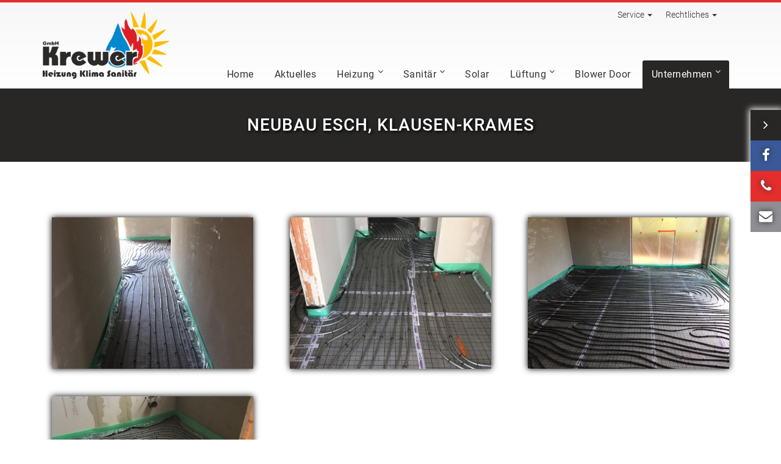

--- FILE ---
content_type: text/html; charset=utf-8
request_url: https://krewer-gmbh.de/unternehmen/referenzen/neubau-esch-klausen-krames
body_size: 6765
content:
<!DOCTYPE html>
<html lang="de" dir="ltr" prefix="content: http://purl.org/rss/1.0/modules/content/ dc: http://purl.org/dc/terms/ foaf: http://xmlns.com/foaf/0.1/ og: http://ogp.me/ns# rdfs: http://www.w3.org/2000/01/rdf-schema# sioc: http://rdfs.org/sioc/ns# sioct: http://rdfs.org/sioc/types# skos: http://www.w3.org/2004/02/skos/core# xsd: http://www.w3.org/2001/XMLSchema#">
<head>
  <link rel="profile" href="http://www.w3.org/1999/xhtml/vocab" />
  <meta name="viewport" content="width=device-width, initial-scale=1.0">
  <!--[if IE]><![endif]-->
<meta charset="utf-8" />
<meta name="description" content="Krewer GmbH - Ihr Spezialist für Heizung, Klima und Sanitär in Wittlich, Trier und Umgebung." />
<meta name="robots" content="follow, index, noimageindex" />
<meta name="generator" content="Drupal 7 (https://www.drupal.org)" />
<link rel="canonical" href="https://krewer-gmbh.de/unternehmen/referenzen/neubau-esch-klausen-krames" />
  <title>Neubau Esch, Klausen-Krames | Krewer GmbH - Heizung, Klima, Sanitär</title>

  <link rel="apple-touch-icon" sizes="180x180" href="/sites/all/themes/krewer/img/icons/apple-touch-icon.png">
  <link rel="icon" type="image/png" sizes="32x32" href="/sites/all/themes/krewer/img/icons/favicon-32x32.png">
  <link rel="icon" type="image/png" sizes="16x16" href="/sites/all/themes/krewer/img/icons/favicon-16x16.png">
  <link rel="manifest" href="/sites/all/themes/krewer/img/icons/site.webmanifest">
  <link rel="mask-icon" href="/sites/all/themes/krewer/img/icons/safari-pinned-tab.svg" color="#e52d2c">
  <link rel="shortcut icon" href="/sites/all/themes/krewer/img/icons/favicon.ico">
  <meta name="msapplication-TileColor" content="#e52d2c">
  <meta name="msapplication-config" content="/sites/all/themes/krewer;/img/icons/browserconfig.xml">
  <meta name="theme-color" content="#e52d2c">

  <link rel="stylesheet" href="/sites/default/files/advagg_css/css__LV2Mtrup1GRDGbwe3BVIFrY8Upq-yLx8dFx7nUfJHzo__Cy7STljSg80wEbKfOKuTUUuKRQbZYqAGRg23aJHm1KI__qJlsk6CYxDYVwkTsm26B2trJASqJTBiET3ZOwF-ppMQ.css" media="all" />
<link rel="stylesheet" href="/sites/default/files/advagg_css/css__5jkGIQ0nsqjr5rdNw4IU7gXqOq1xSGPS2Zy0AUGn0rc__ACALLMHT5JyTSyNRXKdtdq3iujc1QawtA7Dz9HhsE5M__qJlsk6CYxDYVwkTsm26B2trJASqJTBiET3ZOwF-ppMQ.css" media="all" />
<link rel="stylesheet" href="/sites/default/files/advagg_css/css__8G_KhNEQQnr64ryGMSvavmodDUQ7t1rQZk4gl69Ghuo__7g40UeM74r8hkrzDC6Hbb7RReIGNu-Jsb5XAbAPKIeA__qJlsk6CYxDYVwkTsm26B2trJASqJTBiET3ZOwF-ppMQ.css" media="all" />
<link rel="stylesheet" href="/sites/default/files/advagg_css/css__1Icvv4R9ZaknezvJXRdNG89QG_yS1aqSonpVMxBQZME__xYZ0yjgup1l2atK-IxLipN5J-jbZW3fuf40H6yB3ikc__qJlsk6CYxDYVwkTsm26B2trJASqJTBiET3ZOwF-ppMQ.css" media="all" />
<link rel="stylesheet" href="/sites/default/files/advagg_css/css__WXbUgQkEDqAzBSpe8KJnXLX-0wb8Jpn4x5DHn96CkKk__O9iBojJIzBsoloBwXERU-Ak-BQrUAODoC-W4IeRS0Q4__qJlsk6CYxDYVwkTsm26B2trJASqJTBiET3ZOwF-ppMQ.css" media="all" />
<link rel="stylesheet" href="/sites/default/files/advagg_css/css__qIWa_ZRcU-OK8aIgtC0VlG1EtNBmUsbJXe3ONoipnDU__aedLrKy2yuWvSKHnTO3_yZV1Tbfi9MyJutvoM2kp8HY__qJlsk6CYxDYVwkTsm26B2trJASqJTBiET3ZOwF-ppMQ.css" media="all" />
  <!-- HTML5 element support for IE6-8 -->
  <!--[if lt IE 9]>
    <script src="https://cdn.jsdelivr.net/html5shiv/3.7.3/html5shiv-printshiv.min.js"></script>
  <![endif]-->
  <script src="/sites/default/files/advagg_js/js__w3rzl8nwNsGEv6_Brc6FT6xd1z8e21YFYaK3xXT0xx0__b8yGdWa-JYojKM3uFj-Fvquz3i00KAiq39afgFtGm3I__qJlsk6CYxDYVwkTsm26B2trJASqJTBiET3ZOwF-ppMQ.js"></script>
<script src="/sites/default/files/advagg_js/js__T73ujsOjK-1cyTby7fEe8eK8r1o3_6UM-pyXbhgxLPM__4Qfs3s0j-myfujFMMuKROwgP1RQHFGkroG-lAdPZMw8__qJlsk6CYxDYVwkTsm26B2trJASqJTBiET3ZOwF-ppMQ.js"></script>
<script src="/sites/default/files/advagg_js/js__5xnYkNevBSFMFpJ6MuqM3a4MjMCygOcwuW8p8C1Rh2g__JxYIBJJnr50I1b94BwJRjSoOo6b64snAw8dLzDRQW_g__qJlsk6CYxDYVwkTsm26B2trJASqJTBiET3ZOwF-ppMQ.js"></script>
<script src="/sites/default/files/advagg_js/js__cjdqzdqVgbd_4hlFXTghWsvIcWywv9GkATJcmPMzu3c__4ZXNOSNk66KwYxwChcJhCNQxr6WZQp37zle1k2qg-yk__qJlsk6CYxDYVwkTsm26B2trJASqJTBiET3ZOwF-ppMQ.js"></script>
<script src="/sites/default/files/advagg_js/js__ZKLR85kpYkBnStsjuAImuGzuQE0Y7zTR-CsELE3bJrc__HjG0RuBD3aHw26p7VXyc92vhiYSul8TYXX0HSJvp6-A__qJlsk6CYxDYVwkTsm26B2trJASqJTBiET3ZOwF-ppMQ.js"></script>
<script src="/sites/default/files/advagg_js/js__mj2TlWhks9oJxPMS-NZeTpU46WwFVlMGEIo6S9H_Qx8__BsaKROlqVoH1U-25O4BHSOvj0FOd9mpaW6cDEgy8HfE__qJlsk6CYxDYVwkTsm26B2trJASqJTBiET3ZOwF-ppMQ.js"></script>
<script src="/sites/default/files/advagg_js/js__CajjMgHTE1PwscR_Jluzv5MrC9NzoWq9mLHWtwesgIo__mrArwSTL6Ys68_y7Bl6G-QfcTe_19aanxfiq3UfUwwQ__qJlsk6CYxDYVwkTsm26B2trJASqJTBiET3ZOwF-ppMQ.js"></script>
<script src="/sites/default/files/advagg_js/js__sTOYibCHX3PjvTSi945x_NFLxlyRyMdT-ekCCJgHakQ__1V8XUrvrajc9lq8qNtTllKotFShWAvXIrnTwNZlvbgc__qJlsk6CYxDYVwkTsm26B2trJASqJTBiET3ZOwF-ppMQ.js"></script>
<script src="/sites/default/files/advagg_js/js__nuzIeifDPv0ceuAlg_8exRyfAQy5CHh2L2INwY8THCg__cQa8S51PB3I9ZmCWwT82IpspzojnjU5FKmrjLmrvNpo__qJlsk6CYxDYVwkTsm26B2trJASqJTBiET3ZOwF-ppMQ.js"></script>
<script src="/sites/default/files/advagg_js/js__IxSHOBp_A8ieMjBfvHmDzp-SjCsS35zoFbutfg8qLrM__t6qQy4SxuLRLpyBSvO3Eoc8SRHSqO7WPYZahYoFw5TY__qJlsk6CYxDYVwkTsm26B2trJASqJTBiET3ZOwF-ppMQ.js"></script>
<script>
jQuery.extend(Drupal.settings,{"basePath":"\/","pathPrefix":"","ajaxPageState":{"theme":"krewer","theme_token":"S8TfCqECD4cP3RtMwcX0FQS7DNaEBJT3y_ItD8eh1oE","jquery_version":"2.2","jquery_version_token":"R_lJpcSfzE5HBIqObWqm7sX9wSsS9XIUAEgQjLrH3-Y","css":{"modules\/system\/system.base.css":1,"sites\/all\/modules\/colorbox_node\/colorbox_node.css":1,"sites\/all\/modules\/cookie_content_blocker\/theme\/cookie-content-blocker.css":1,"modules\/field\/theme\/field.css":1,"modules\/node\/node.css":1,"sites\/all\/modules\/views\/css\/views.css":1,"sites\/all\/modules\/ckeditor\/css\/ckeditor.css":1,"sites\/all\/libraries\/animate\/animate.min.css":1,"sites\/all\/libraries\/colorbox\/example3\/colorbox.css":1,"sites\/all\/modules\/ctools\/css\/ctools.css":1,"sites\/all\/modules\/responsive_menus\/styles\/meanMenu\/meanmenu.min.css":1,"sites\/all\/libraries\/fontawesome\/css\/font-awesome.css":1,"sites\/all\/libraries\/superfish\/css\/superfish.css":1,"sites\/all\/themes\/krewer\/css\/vendor\/bootstrap.min.css":1,"sites\/all\/themes\/krewer\/css\/vendor\/gray.min.css":1,"sites\/all\/themes\/krewer\/css\/vendor\/contact-buttons.css":1,"sites\/all\/themes\/krewer\/css\/style.css":1,"sites\/all\/themes\/krewer\/css\/header.css":1,"sites\/all\/themes\/krewer\/css\/content.css":1,"sites\/all\/themes\/krewer\/css\/footer.css":1,"sites\/all\/themes\/krewer\/css\/admin.css":1},"js":{"sites\/all\/themes\/krewer\/js\/vendor\/js.cookie.js":1,"sites\/all\/themes\/bootstrap\/js\/bootstrap.js":1,"sites\/all\/themes\/krewer\/js\/vendor\/bootstrap.min.js":1,"sites\/all\/themes\/krewer\/js\/vendor\/jquery.gray.min.js":1,"sites\/all\/themes\/krewer\/js\/vendor\/jquery.contact-buttons.js":1,"sites\/all\/themes\/krewer\/js\/various.js":1,"sites\/all\/modules\/jquery_update\/replace\/jquery\/2.2\/jquery.min.js":1,"misc\/jquery-extend-3.4.0.js":1,"misc\/jquery-html-prefilter-3.5.0-backport.js":1,"misc\/jquery.once.js":1,"misc\/drupal.js":1,"sites\/all\/modules\/jquery_update\/js\/jquery_browser.js":1,"sites\/all\/modules\/eu_cookie_compliance\/js\/jquery.cookie-1.4.1.min.js":1,"misc\/ajax.js":1,"sites\/all\/modules\/jquery_update\/js\/jquery_update.js":1,"sites\/all\/modules\/cookie_content_blocker\/js\/cookieContentBlocker.behavior.js":1,"public:\/\/languages\/de_4TZxXrMnJ6adA7QoB_jHTyf-vz5wqDOr0Pv1zh1yEnk.js":1,"sites\/all\/libraries\/colorbox\/jquery.colorbox.js":1,"sites\/all\/modules\/colorbox\/js\/colorbox.js":1,"sites\/all\/modules\/colorbox\/js\/colorbox_load.js":1,"sites\/all\/modules\/responsive_menus\/styles\/meanMenu\/jquery.meanmenu.min.js":1,"sites\/all\/modules\/responsive_menus\/styles\/meanMenu\/responsive_menus_mean_menu.js":1,"sites\/all\/modules\/field_group\/field_group.js":1,"sites\/all\/themes\/bootstrap\/js\/misc\/_progress.js":1,"sites\/all\/modules\/colorbox_node\/colorbox_node.js":1,"sites\/all\/libraries\/superfish\/jquery.hoverIntent.minified.js":1,"sites\/all\/libraries\/superfish\/supposition.js":1,"sites\/all\/libraries\/superfish\/superfish.js":1,"sites\/all\/libraries\/superfish\/supersubs.js":1,"sites\/all\/modules\/superfish\/superfish.js":1,"sites\/all\/themes\/bootstrap\/js\/misc\/ajax.js":1}},"colorbox":{"transition":"elastic","speed":"350","opacity":"0.85","slideshow":false,"slideshowAuto":false,"slideshowSpeed":"2500","slideshowStart":"start slideshow","slideshowStop":"stop slideshow","current":"{current} von {total}","previous":"\u00ab Zur\u00fcck","next":"Weiter \u00bb","close":"Schlie\u00dfen","overlayClose":true,"returnFocus":true,"maxWidth":"98%","maxHeight":"98%","initialWidth":"300","initialHeight":"250","fixed":true,"scrolling":true,"mobiledetect":true,"mobiledevicewidth":"767px","file_public_path":"\/sites\/default\/files","specificPagesDefaultValue":"admin*\nimagebrowser*\nimg_assist*\nimce*\nnode\/add\/*\nnode\/*\/edit\nprint\/*\nprintpdf\/*\nsystem\/ajax\nsystem\/ajax\/*"},"responsive_menus":[{"selectors":"#mobile-nav","container":"#navbar","trigger_txt":"\u003Cspan \/\u003E\u003Cspan \/\u003E\u003Cspan \/\u003E","close_txt":"X","close_size":"18px","position":"right","media_size":"991","show_children":"1","expand_children":"1","expand_txt":"+","contract_txt":"-","remove_attrs":"0","responsive_menus_style":"mean_menu"}],"cookieContentBlocker":{"consentAwareness":{"accepted":{"event":{"name":"","selector":""},"cookie":{"operator":"===","name":"nibe","value":"1"}},"declined":{"event":{"name":"","selector":""},"cookie":{"operator":"===","name":"nibe","value":"0"}},"change":{"event":{"name":"","selector":""}}}},"superfish":{"1":{"id":"1","sf":{"delay":"500","animation":{"opacity":"show","height":"show","width":"show"},"speed":"fast","autoArrows":false,"dropShadows":false},"plugins":{"supposition":true,"supersubs":true}}},"field_group":{"div":"full"},"colorbox_node":{"width":"600px","height":"600px"},"bootstrap":{"anchorsFix":"0","anchorsSmoothScrolling":"0","formHasError":1,"popoverEnabled":1,"popoverOptions":{"animation":1,"html":0,"placement":"right","selector":"","trigger":"click","triggerAutoclose":1,"title":"","content":"","delay":0,"container":"body"},"tooltipEnabled":1,"tooltipOptions":{"animation":1,"html":0,"placement":"auto left","selector":"","trigger":"hover focus","delay":0,"container":"body"}}});
</script>
</head>
<body class="html not-front not-logged-in no-sidebars page-node page-node- page-node-114 node-type-referenzen unternehmen referenzen neubau-esch-klausen-krames">
  <div id="skip-link">
    <a href="#main-content" class="element-invisible element-focusable">Direkt zum Inhalt</a>
  </div>
    <header id="navbar" role="banner" class="navbar container navbar-default">
  <div class="container top_navigation_container">
          	<section id="block-menu-menu-top-men-" class="block block-menu clearfix container">

      
  <ul class="menu nav"><li class="first expanded service dropdown"><a href="#" class="dropdown-toggle nolink" data-toggle="dropdown" tabindex="0">Service <span class="caret"></span></a><ul class="dropdown-menu"><li class="first leaf"><a href="/beratung">Beratung</a></li>
<li class="last leaf"><a href="/kundendienst-wartungsservice">Kunden- &amp; Wartungsservice</a></li>
</ul></li>
<li class="last expanded dropdown"><a href="#" class="dropdown-toggle nolink" data-toggle="dropdown" tabindex="0">Rechtliches <span class="caret"></span></a><ul class="dropdown-menu"><li class="first leaf"><a href="/impressum">Impressum</a></li>
<li class="last leaf"><a href="/datenschutzerklaerung">Datenschutz</a></li>
</ul></li>
</ul>
</section>
      </div>

  <div class="container logo_container">
    <div class="navbar-header">

              <a class="logo navbar-btn pull-left" href="/" title="Startseite">
          <img src="https://krewer-gmbh.de/sites/default/files/img/krewer_logo.png" alt="Logo Krewer GmbH" />
        </a>
      
      
                  <section id="block-superfish-1" class="block block-superfish clearfix container">

      
  <nav id="main-menu"><ul  id="superfish-1" class="menu sf-menu sf-main-menu sf-horizontal sf-style-none sf-total-items-8 sf-parent-items-4 sf-single-items-4"><li id="menu-238-1" class="first odd sf-item-1 sf-depth-1 sf-no-children"><a href="/" title="" class="sf-depth-1 content-link">Home</a></li><li id="menu-1184-1" class="middle even sf-item-2 sf-depth-1 sf-no-children"><a href="/aktuelles" class="sf-depth-1 content-link">Aktuelles</a></li><li id="menu-846-1" class="middle odd sf-item-3 sf-depth-1 sf-total-children-8 sf-parent-children-0 sf-single-children-8 menuparent"><a href="/heizung" class="sf-depth-1 content-link menuparent">Heizung</a><ul><li id="menu-466-1" class="first odd sf-item-1 sf-depth-2 sf-no-children"><a href="/heizung/waermepumpe" class="sf-depth-2 content-link">Wärmepumpe</a></li><li id="menu-472-1" class="middle even sf-item-2 sf-depth-2 sf-no-children"><a href="/heizung/oelheizung" class="sf-depth-2 content-link">Ölheizung</a></li><li id="menu-889-1" class="middle odd sf-item-3 sf-depth-2 sf-no-children"><a href="/heizung/gastherme" class="sf-depth-2 content-link">Gastherme</a></li><li id="menu-474-1" class="middle even sf-item-4 sf-depth-2 sf-no-children"><a href="/heizung/pelletheizung" class="sf-depth-2 content-link">Pelletheizung</a></li><li id="menu-893-1" class="middle odd sf-item-5 sf-depth-2 sf-no-children"><a href="/heizung/blockheizkraftwerk" class="sf-depth-2 content-link">Blockheizkraftwerk</a></li><li id="menu-483-1" class="middle even sf-item-6 sf-depth-2 sf-no-children"><a href="/heizung/fussbodenheizung" class="sf-depth-2 content-link">Fußbodenheizung</a></li><li id="menu-896-1" class="middle odd sf-item-7 sf-depth-2 sf-no-children"><a href="/heizung/wandheizung" class="sf-depth-2 content-link">Wandheizung</a></li><li id="menu-892-1" class="last even sf-item-8 sf-depth-2 sf-no-children"><a href="/heizung/betonkernaktivierung" class="sf-depth-2 content-link">Betonkernaktivierung</a></li></ul></li><li id="menu-847-1" class="middle even sf-item-4 sf-depth-1 sf-total-children-3 sf-parent-children-0 sf-single-children-3 menuparent"><a href="/sanitaer" class="sf-depth-1 content-link menuparent">Sanitär</a><ul><li id="menu-894-1" class="first odd sf-item-1 sf-depth-2 sf-no-children"><a href="/sanitaer/wohlfuehlbaeder" class="sf-depth-2 content-link">Wohlfühlbäder</a></li><li id="menu-895-1" class="middle even sf-item-2 sf-depth-2 sf-no-children"><a href="/sanitaer/barrierefreies-bad" class="sf-depth-2 content-link">Barrierefreies Bad</a></li><li id="menu-897-1" class="last odd sf-item-3 sf-depth-2 sf-no-children"><a href="/sanitaer/badsanierung" class="sf-depth-2 content-link">Badsanierung</a></li></ul></li><li id="menu-840-1" class="middle odd sf-item-5 sf-depth-1 sf-no-children"><a href="/solar" class="sf-depth-1 content-link">Solar</a></li><li id="menu-848-1" class="middle even sf-item-6 sf-depth-1 sf-total-children-2 sf-parent-children-0 sf-single-children-2 menuparent"><a href="/lueftung" class="sf-depth-1 content-link menuparent">Lüftung</a><ul><li id="menu-932-1" class="first odd sf-item-1 sf-depth-2 sf-no-children"><a href="/lueftung/zentrale-wohnraumlueftung" class="sf-depth-2 content-link">Zentrale Wohnraumlüftung</a></li><li id="menu-933-1" class="last even sf-item-2 sf-depth-2 sf-no-children"><a href="/lueftung/dezentrale-wohnraumlueftung" class="sf-depth-2 content-link">Dezentrale Wohnraumlüftung</a></li></ul></li><li id="menu-849-1" class="middle odd sf-item-7 sf-depth-1 sf-no-children"><a href="/blower-door" class="sf-depth-1 content-link">Blower Door</a></li><li id="menu-465-1" class="active-trail last even sf-item-8 sf-depth-1 sf-total-children-4 sf-parent-children-0 sf-single-children-4 menuparent"><a href="/unternehmen" class="sf-depth-1 content-link menuparent">Unternehmen</a><ul><li id="menu-1131-1" class="active-trail first odd sf-item-1 sf-depth-2 sf-no-children"><a href="/unternehmen/referenzen" class="sf-depth-2 content-link">Referenzen</a></li><li id="menu-1347-1" class="middle even sf-item-2 sf-depth-2 sf-no-children"><a href="/unternehmen/stellenangebote" class="sf-depth-2 content-link">Stellenangebote</a></li><li id="menu-1128-1" class="middle odd sf-item-3 sf-depth-2 sf-no-children"><a href="/unternehmen/ausbildung" class="sf-depth-2 content-link">Ausbildung</a></li><li id="menu-686-1" class="last even sf-item-4 sf-depth-2 sf-no-children"><a href="/unternehmen/kontakt" class="sf-depth-2 content-link">Kontakt</a></li></ul></li></ul></nav>
</section>
<section id="block-menu-block-1" class="block block-menu-block clearfix container">

      
  <nav id="mobile-nav" class="menu-block-wrapper menu-block-1 menu-name-menu-mobile-menu parent-mlid-0 menu-level-1">
  <ul class="menu nav"><li class="first leaf menu-mlid-1025"><a href="/">Home</a></li>
<li class="leaf menu-mlid-1169"><a href="/aktuelles">Aktuelles</a></li>
<li class="expanded menu-mlid-1026 dropdown"><a href="/heizung" class="dropdown-toggle" data-toggle="dropdown">Heizung <span class="caret"></span></a><ul class="dropdown-menu"><li class="first leaf menu-mlid-1027"><a href="/heizung/waermepumpe">Wärmepumpe</a></li>
<li class="leaf menu-mlid-1028"><a href="/heizung/oelheizung">Ölheizung</a></li>
<li class="leaf menu-mlid-1029"><a href="/heizung/gastherme">Gastherme</a></li>
<li class="leaf menu-mlid-1030"><a href="/heizung/pelletheizung">Pelletheizung</a></li>
<li class="leaf menu-mlid-1031"><a href="/heizung/blockheizkraftwerk">Blockheizkraftwerk</a></li>
<li class="leaf menu-mlid-1032"><a href="/heizung/fussbodenheizung">Fußbodenheizung</a></li>
<li class="leaf menu-mlid-1033"><a href="/heizung/wandheizung">Wandheizung</a></li>
<li class="last leaf menu-mlid-1034"><a href="/heizung/betonkernaktivierung">Betonkernaktivierung</a></li>
</ul></li>
<li class="expanded menu-mlid-1035 dropdown"><a href="/sanitaer" class="dropdown-toggle" data-toggle="dropdown">Sanitär <span class="caret"></span></a><ul class="dropdown-menu"><li class="first leaf menu-mlid-1036"><a href="/sanitaer/wohlfuehlbaeder">Wohlfühlbäder</a></li>
<li class="leaf menu-mlid-1037"><a href="/sanitaer/barrierefreies-bad">Barrierefreies Bad</a></li>
<li class="last leaf menu-mlid-1038"><a href="/sanitaer/badsanierung">Badsanierung</a></li>
</ul></li>
<li class="leaf menu-mlid-1039"><a href="/solar">Solar</a></li>
<li class="expanded menu-mlid-1040 dropdown"><a href="/lueftung" class="dropdown-toggle" data-toggle="dropdown">Lüftung <span class="caret"></span></a><ul class="dropdown-menu"><li class="first leaf menu-mlid-1041"><a href="/lueftung/zentrale-wohnraumlueftung">Zentrale Wohnraumlüftung</a></li>
<li class="last leaf menu-mlid-1042"><a href="/lueftung/dezentrale-wohnraumlueftung">Dezentrale Wohnraumlüftung</a></li>
</ul></li>
<li class="leaf menu-mlid-1043"><a href="/blower-door">Blower Door</a></li>
<li class="expanded active-trail menu-mlid-1047 active dropdown"><a href="/unternehmen" class="active-trail dropdown-toggle" data-toggle="dropdown">Unternehmen <span class="caret"></span></a><ul class="dropdown-menu"><li class="first leaf active-trail menu-mlid-1132 active"><a href="/unternehmen/referenzen" class="active-trail">Referenzen</a></li>
<li class="leaf menu-mlid-1348"><a href="/unternehmen/stellenangebote">Stellenangebote</a></li>
<li class="leaf menu-mlid-1129"><a href="/unternehmen/ausbildung">Ausbildung</a></li>
<li class="last leaf menu-mlid-1050"><a href="/unternehmen/kontakt">Kontakt</a></li>
</ul></li>
<li class="leaf menu-mlid-1054"><a href="/beratung">Beratung</a></li>
<li class="leaf menu-mlid-1055"><a href="/kundendienst-wartungsservice">Kunden- &amp; Wartungsservice</a></li>
<li class="leaf menu-mlid-1057"><a href="/datenschutzerklaerung">Datenschutz</a></li>
<li class="leaf menu-mlid-1056"><a href="/impressum">Impressum</a></li>
<li class="leaf menu-mlid-1051 contact"><a href="https://www.facebook.com/KrewerGmbh/" target="_blank"><i class="fa fa-facebook" aria-hidden="true"></i></a></li>
<li class="leaf menu-mlid-1052 contact"><a href="tel:+4965719563700" class="phone"><i class="fa fa-phone" aria-hidden="true"></i><span class="title">+49 (0) 6571 95 63 700</span></a></li>
<li class="last leaf menu-mlid-1053 contact"><a href="mailto:mail@krewer-gmbh.de"><i class="fa fa-envelope" aria-hidden="true"></i></a></li>
</ul></nav>

</section>
        </div>
</header>


<main role="main" id="main-container" class="main-container">
  <div class="row">

              <h1 class="page-header"><div class="animated slideInUp"><span>Neubau Esch, Klausen-Krames</span></div></h1>
        
    
    <section class="col-xs-12">
            </div></div>
      <a id="main-content"></a>
                                            	<section id="block-system-main" class="block block-system clearfix container">

      
  <section id="node-114" class="node node-referenzen clearfix" about="/unternehmen/referenzen/neubau-esch-klausen-krames" typeof="sioc:Item foaf:Document">
  <div class="row">

<div class="images_wrapper elements-4 clearfix">
					<div class="image element-1">
		  <figure class="field-bilder col col-sm-6 col-md-4">
		    <a href="https://krewer-gmbh.de/sites/default/files/styles/leistungen_colorbox/public/img/referenzen/file1-53-min.jpg?itok=gd2pvqNI" title="Neubau Esch, Klausen-Krames" class="colorbox" data-colorbox-gallery="gallery-node-114-Hegi_Y5vWKQ" data-cbox-img-attrs="{&quot;title&quot;: &quot;&quot;, &quot;alt&quot;: &quot;Neubau Esch, Klausen-Krames&quot;}"><img typeof="foaf:Image" class="img-responsive" src="https://krewer-gmbh.de/sites/default/files/styles/referenzen__1200x900_/public/img/referenzen/file1-53-min.jpg?itok=hWmyTZzp" width="1200" height="900" alt="Neubau Esch, Klausen-Krames" title="" /></a>		  </figure>
		</div>
					<div class="image element-2">
		  <figure class="field-bilder col col-sm-6 col-md-4">
		    <a href="https://krewer-gmbh.de/sites/default/files/styles/leistungen_colorbox/public/img/referenzen/file2-40-min.jpg?itok=lIJ3Zhfn" title="Neubau Esch, Klausen-Krames" class="colorbox" data-colorbox-gallery="gallery-node-114-Hegi_Y5vWKQ" data-cbox-img-attrs="{&quot;title&quot;: &quot;&quot;, &quot;alt&quot;: &quot;Neubau Esch, Klausen-Krames&quot;}"><img typeof="foaf:Image" class="img-responsive" src="https://krewer-gmbh.de/sites/default/files/styles/referenzen__1200x900_/public/img/referenzen/file2-40-min.jpg?itok=_mlMkJ-7" width="1200" height="900" alt="Neubau Esch, Klausen-Krames" title="" /></a>		  </figure>
		</div>
					<div class="image element-3">
		  <figure class="field-bilder col col-sm-6 col-md-4">
		    <a href="https://krewer-gmbh.de/sites/default/files/styles/leistungen_colorbox/public/img/referenzen/file3-32-min.jpg?itok=r5rmIWmK" title="Neubau Esch, Klausen-Krames" class="colorbox" data-colorbox-gallery="gallery-node-114-Hegi_Y5vWKQ" data-cbox-img-attrs="{&quot;title&quot;: &quot;&quot;, &quot;alt&quot;: &quot;Neubau Esch, Klausen-Krames&quot;}"><img typeof="foaf:Image" class="img-responsive" src="https://krewer-gmbh.de/sites/default/files/styles/referenzen__1200x900_/public/img/referenzen/file3-32-min.jpg?itok=0balD_sb" width="1200" height="900" alt="Neubau Esch, Klausen-Krames" title="" /></a>		  </figure>
		</div>
					<div class="image element-4">
		  <figure class="field-bilder col col-sm-6 col-md-4">
		    <a href="https://krewer-gmbh.de/sites/default/files/styles/leistungen_colorbox/public/img/referenzen/file-106-min.jpg?itok=r0GLx4N2" title="Neubau Esch, Klausen-Krames" class="colorbox" data-colorbox-gallery="gallery-node-114-Hegi_Y5vWKQ" data-cbox-img-attrs="{&quot;title&quot;: &quot;&quot;, &quot;alt&quot;: &quot;Neubau Esch, Klausen-Krames&quot;}"><img typeof="foaf:Image" class="img-responsive" src="https://krewer-gmbh.de/sites/default/files/styles/referenzen__1200x900_/public/img/referenzen/file-106-min.jpg?itok=lBTm5sRu" width="1200" height="900" alt="Neubau Esch, Klausen-Krames" title="" /></a>		  </figure>
		</div>
	</div>
</div></section>

</section>
    </section>

    
  </div>
</main>

  <footer class="footer">
    <div class="container">
      	<section id="block-menu-menu-footer-menu" class="block block-menu col-sm-6 col-md-2 clearfix container">

        <h3 class="block-title">Übersicht</h3>
    
  <ul class="menu nav"><li class="first leaf"><a href="/">Home</a></li>
<li class="leaf"><a href="/aktuelles">Aktuelles</a></li>
<li class="leaf active-trail active"><a href="/unternehmen" class="active-trail">Unternehmen</a></li>
<li class="leaf"><a href="/beratung">Beratung</a></li>
<li class="last leaf"><a href="/kundendienst-wartungsservice">Kunden- &amp; Wartungsservice</a></li>
</ul>
</section>
<section id="block-menu-menu-menu-footer-menu-2" class="block block-menu col-sm-6 col-md-2 clearfix container">

        <h3 class="block-title">Leistungen</h3>
    
  <ul class="menu nav"><li class="first leaf"><a href="/heizung">Heizung</a></li>
<li class="leaf"><a href="/sanitaer">Sanitär</a></li>
<li class="leaf"><a href="/solar">Solar</a></li>
<li class="leaf"><a href="/lueftung">Lüftung</a></li>
<li class="last leaf"><a href="/blower-door">Blower Door</a></li>
</ul>
</section>
<section id="block-block-3" class="block block-block col-sm-6 col-md-3 clearfix container">

        <h3 class="block-title">Kontakt</h3>
    
  <p>Krewer GmbH<br />
Heizung - Klima - Sanitär<br />
Justus-von-Liebig-Straße 7<br />
54516 Wittlich</p>

<table>
	<tbody>
		<tr>
			<td>Tel.:</td>
			<td>06571 / 95 63 700</td>
		</tr>
		<tr>
			<td>Fax:</td>
			<td>06571 / 95 63 710</td>
		</tr>
		<tr>
			<td>E-Mail:</td>
			<td>mail@krewer-gmbh.de</td>
		</tr>
	</tbody>
</table>

</section>
<section id="block-block-1" class="block block-block col-sm-6 col-md-3 clearfix container">

        <h3 class="block-title">Geschäftszeiten</h3>
    
  <table>
	<tbody>
		<tr>
			<td>Mo. - Do.</td>
			<td>08:00 - 12:00 Uhr<br />
			12:30 - 17:00 Uhr</td>
		</tr>
		<tr>
			<td>Fr.</td>
			<td>08:00 - 14:00 Uhr</td>
		</tr>
	</tbody>
</table>

</section>
<section id="block-block-6" class="block block-block col col-sm-6 col-md-2 clearfix container">

      
  <p><a href="http://www.shk-innung-trier.de/" target="_blank"><img alt="SHK-Innung" src="/sites/default/files/img/shk_innung.png" /></a></p>
</section>
    </div>
    <section class="realization">
      <p>Umsetzung der Website: <a href="https://www.ferrikomm.de" rel="nofollow noopener" title="Zur Website von ferrikomm" target="_blank">ferrikomm - Agentur für Werbung</a></p>
    </section>
  </footer>
  <script src="/sites/default/files/advagg_js/js__opYCCU0YX_bD6ySaoyL6JE58vPC3Yk9RqxstvbS75bQ__AaiRos2FC48DuF0-EzdimfEY98XzDfDDybEQ__auIzI__qJlsk6CYxDYVwkTsm26B2trJASqJTBiET3ZOwF-ppMQ.js"></script>
</body>
</html>


--- FILE ---
content_type: text/css
request_url: https://krewer-gmbh.de/sites/default/files/advagg_css/css__qIWa_ZRcU-OK8aIgtC0VlG1EtNBmUsbJXe3ONoipnDU__aedLrKy2yuWvSKHnTO3_yZV1Tbfi9MyJutvoM2kp8HY__qJlsk6CYxDYVwkTsm26B2trJASqJTBiET3ZOwF-ppMQ.css
body_size: 28816
content:
.sf-menu,.sf-menu *{list-style:none;margin:0;padding:0}.sf-menu{line-height:1;z-index:497}.sf-menu ul{left:0;position:absolute;top:-99999em;width:12em}.sf-menu ul li{width:100%}.sf-menu li{float:left;position:relative;z-index:498}.sf-menu a,.sf-menu span.nolink{display:block;position:relative}.sf-menu li:hover,.sf-menu li.sfHover,.sf-menu li:hover ul,.sf-menu li.sfHover ul{z-index:499}.sf-menu li:hover>ul,.sf-menu li.sfHover>ul{left:0;top:2.5em}.sf-menu li li:hover>ul,.sf-menu li li.sfHover>ul{left:12em;top:0}.sf-menu.menu,.sf-menu.menu ul,.sf-menu.menu li{margin:0}.sf-hidden{left:-99999em !important;top:-99999em !important}.sf-menu a.sf-with-ul,.sf-menu span.nolink.sf-with-ul{min-width:1px}.sf-sub-indicator{background:url(/sites/all/libraries/superfish/images/arrows-ffffff.png) no-repeat -10px -100px;display:block;height:10px;overflow:hidden;position:absolute;right:.75em;text-indent:-999em;top:1.05em;width:10px}a>.sf-sub-indicator,span.nolink>.sf-sub-indicator{top:.8em;background-position:0 -100px}a:focus>.sf-sub-indicator,a:hover>.sf-sub-indicator,a:active>.sf-sub-indicator,li:hover>a>.sf-sub-indicator,li.sfHover>a>.sf-sub-indicator,span.nolink:hover>.sf-sub-indicator,li:hover>span.nolink>.sf-sub-indicator,li.sfHover>span.nolink>.sf-sub-indicator{background-position:-10px -100px}.sf-menu ul .sf-sub-indicator{background-position:-10px 0}.sf-menu ul a>.sf-sub-indicator,.sf-menu ul span.nolink>.sf-sub-indicator{background-position:0 0}.sf-menu ul a:focus>.sf-sub-indicator,.sf-menu ul a:hover>.sf-sub-indicator,.sf-menu ul a:active>.sf-sub-indicator,.sf-menu ul li:hover>a>.sf-sub-indicator,.sf-menu ul li.sfHover>a>.sf-sub-indicator,.sf-menu ul span.nolink:hover>.sf-sub-indicator,.sf-menu ul li:hover>span.nolink>.sf-sub-indicator,.sf-menu ul li.sfHover>span.nolink>.sf-sub-indicator{background-position:-10px 0}.sf-menu.sf-horizontal.sf-shadow ul,.sf-menu.sf-vertical.sf-shadow ul,.sf-menu.sf-navbar.sf-shadow ul ul{background:url(/sites/all/libraries/superfish/images/shadow.png) no-repeat right bottom;padding:0 8px 9px 0 !important;-webkit-border-top-right-radius:8px;-webkit-border-bottom-left-radius:8px;-moz-border-radius-topright:8px;-moz-border-radius-bottomleft:8px;border-top-right-radius:8px;border-bottom-left-radius:8px}.sf-shadow ul.sf-shadow-off{background:0 0}.sf-menu.rtl,.sf-menu.rtl li{float:right}.sf-menu.rtl li:hover>ul,.sf-menu.rtl li.sfHover>ul{left:auto;right:0}.sf-menu.rtl li li:hover>ul,.sf-menu.rtl li li.sfHover>ul{left:auto;right:12em}.sf-menu.rtl ul{left:auto;right:0}.sf-menu.rtl .sf-sub-indicator{left:.75em;right:auto;background:url(/sites/all/libraries/superfish/images/arrows-ffffff-rtl.png) no-repeat -10px -100px}.sf-menu.rtl a>.sf-sub-indicator,.sf-menu.rtl span.nolink>.sf-sub-indicator{top:.8em;background-position:-10px -100px}.sf-menu.rtl a:focus>.sf-sub-indicator,.sf-menu.rtl a:hover>.sf-sub-indicator,.sf-menu.rtl a:active>.sf-sub-indicator,.sf-menu.rtl li:hover>a>.sf-sub-indicator,.sf-menu.rtl li.sfHover>a>.sf-sub-indicator,.sf-menu.rtl span.nolink:hover>.sf-sub-indicator,.sf-menu.rtl li:hover>span.nolink>.sf-sub-indicator,.sf-menu.rtl li.sfHover>span.nolink>.sf-sub-indicator{background-position:0 -100px}.sf-menu.rtl ul .sf-sub-indicator{background-position:0 0}.sf-menu.rtl ul a>.sf-sub-indicator,.sf-menu.rtl ul span.nolink>.sf-sub-indicator{background-position:-10px 0}.sf-menu.rtl ul a:focus>.sf-sub-indicator,.sf-menu.rtl ul a:hover>.sf-sub-indicator,.sf-menu.rtl ul a:active>.sf-sub-indicator,.sf-menu.rtl ul li:hover>a>.sf-sub-indicator,.sf-menu.rtl ul li.sfHover>a>.sf-sub-indicator,.sf-menu.rtl ul span.nolink:hover>.sf-sub-indicator,.sf-menu.rtl ul li:hover>span.nolink>.sf-sub-indicator,.sf-menu.rtl ul li.sfHover>span.nolink>.sf-sub-indicator{background-position:0 0}.sf-menu.rtl .sf-hidden,.sf-menu.rtl.sf-hidden{left:auto !important;right:-99999em !important}.sf-menu.rtl.sf-horizontal.sf-shadow ul,.sf-menu.rtl.sf-vertical.sf-shadow ul,.sf-menu.rtl.sf-navbar.sf-shadow ul ul{background-position:bottom left;padding:0 0 9px 8px !important;-webkit-border-radius:8px;-webkit-border-top-right-radius:0;-webkit-border-bottom-left-radius:0;-moz-border-radius:8px;-moz-border-radius-topright:0;-moz-border-radius-bottomleft:0;border-radius:8px;border-top-right-radius:0;border-bottom-left-radius:0}
.sf-vertical.rtl li:hover>ul,.sf-vertical.rtl li.sfHover>ul{left:auto;right:12em}.sf-vertical.rtl .sf-sub-indicator{background-position:-10px 0}.sf-vertical.rtl a>.sf-sub-indicator,.sf-vertical.rtl span.nolink>.sf-sub-indicator{background-position:0 0}.sf-vertical.rtl a:focus>.sf-sub-indicator,.sf-vertical.rtl a:hover>.sf-sub-indicator,.sf-vertical.rtl a:active>.sf-sub-indicator,.sf-vertical.rtl li:hover>a>.sf-sub-indicator,.sf-vertical.rtl li.sfHover>a>.sf-sub-indicator,.sf-vertical.rtl span.nolink:hover>.sf-sub-indicator,.sf-vertical.rtl li:hover>span.nolink>.sf-sub-indicator,.sf-vertical.rtl li.sfHover>span.nolink>.sf-sub-indicator{background-position:-10px 0}.sf-navbar.rtl li li{float:right}.sf-navbar.rtl ul .sf-sub-indicator{background-position:0 -100px}.sf-navbar.rtl ul a>.sf-sub-indicator{background-position:-10px -100px}.sf-navbar.rtl ul a:focus>.sf-sub-indicator,.sf-navbar.rtl ul a:hover>.sf-sub-indicator,.sf-navbar.rtl ul a:active>.sf-sub-indicator,.sf-navbar.rtl ul li:hover>a>.sf-sub-indicator,.sf-navbar.rtl ul li.sfHover>a>.sf-sub-indicator,.sf-navbar.rtl ul span.nolink:hover>.sf-sub-indicator,.sf-navbar.rtl ul li:hover>span.nolink>.sf-sub-indicator,.sf-navbar.rtl ul li.sfHover>span.nolink>.sf-sub-indicator{background-position:0 -100px}.sf-navbar.rtl ul ul .sf-sub-indicator{background-position:0 0}.sf-navbar.rtl ul ul a>.sf-sub-indicator,.sf-navbar.rtl ul ul span.nolink>.sf-sub-indicator{background-position:-10px 0}.sf-navbar.rtl ul ul a:focus>.sf-sub-indicator,.sf-navbar.rtl ul ul a:hover>.sf-sub-indicator,.sf-navbar.rtl ul ul a:active>.sf-sub-indicator,.sf-navbar.rtl ul ul li:hover>a>.sf-sub-indicator,.sf-navbar.rtl ul ul li.sfHover>a>.sf-sub-indicator,.sf-navbar.rtl ul ul span.nolink:hover>.sf-sub-indicator,.sf-navbar.rtl ul ul li:hover>span.nolink>.sf-sub-indicator,.sf-navbar.rtl ul ul li.sfHover>span.nolink>.sf-sub-indicator{background-position:0 0}.sf-navbar.rtl li li:hover>ul,.sf-navbar.rtl li li.sfHover>ul{left:auto;right:0}.sf-navbar.rtl li li li:hover>ul,.sf-navbar.rtl li li li.sfHover>ul{left:auto;right:12em}.sf-navbar.rtl>li>ul{background:0 0;padding:0;-moz-border-radius-bottomright:0;-moz-border-radius-topleft:0;-webkit-border-top-left-radius:0;-webkit-border-bottom-right-radius:0}html{font-family:sans-serif;-ms-text-size-adjust:100%;-webkit-text-size-adjust:100%}body{margin:0}article,aside,details,figcaption,figure,footer,header,hgroup,main,menu,nav,section,summary{display:block}audio,canvas,progress,video{display:inline-block;vertical-align:baseline}audio:not([controls]){display:none;height:0}[hidden],template{display:none}a{background-color:transparent}a:active,a:hover{outline:0}abbr[title]{border-bottom:none;text-decoration:underline;-webkit-text-decoration:underline dotted;-moz-text-decoration:underline dotted;text-decoration:underline dotted}b,strong{font-weight:700}dfn{font-style:italic}h1{font-size:2em;margin:.67em 0}mark{background:#ff0;color:#000}small{font-size:80%}sub,sup{font-size:75%;line-height:0;position:relative;vertical-align:baseline}sup{top:-.5em}sub{bottom:-.25em}img{border:0}svg:not(:root){overflow:hidden}figure{margin:1em 40px}hr{-webkit-box-sizing:content-box;-moz-box-sizing:content-box;box-sizing:content-box;height:0}pre{overflow:auto}code,kbd,pre,samp{font-family:monospace,monospace;font-size:1em}button,input,optgroup,select,textarea{color:inherit;font:inherit;margin:0}button{overflow:visible}button,select{text-transform:none}button,html input[type=button],input[type=reset],input[type=submit]{-webkit-appearance:button;cursor:pointer}button[disabled],html input[disabled]{cursor:default}button::-moz-focus-inner,input::-moz-focus-inner{border:0;padding:0}input{line-height:normal}input[type=checkbox],input[type=radio]{-webkit-box-sizing:border-box;-moz-box-sizing:border-box;box-sizing:border-box;padding:0}input[type=number]::-webkit-inner-spin-button,input[type=number]::-webkit-outer-spin-button{height:auto}input[type=search]{-webkit-appearance:textfield;-webkit-box-sizing:content-box;-moz-box-sizing:content-box;box-sizing:content-box}input[type=search]::-webkit-search-cancel-button,input[type=search]::-webkit-search-decoration{-webkit-appearance:none}
fieldset{border:1px solid silver;margin:0 2px;padding:.35em .625em .75em}legend{border:0;padding:0}textarea{overflow:auto}optgroup{font-weight:700}table{border-collapse:collapse;border-spacing:0}td,th{padding:0}@media print{*,:after,:before{color:#000!important;text-shadow:none!important;background:0 0!important;-webkit-box-shadow:none!important;box-shadow:none!important}a,a:visited{text-decoration:underline}a[href]:after{content:" (" attr(href) ")"}abbr[title]:after{content:" (" attr(title) ")"}a[href^="#"]:after,a[href^="javascript:"]:after{content:""}blockquote,pre{border:1px solid #999;page-break-inside:avoid}thead{display:table-header-group}img,tr{page-break-inside:avoid}img{max-width:100%!important}h2,h3,p{orphans:3;widows:3}h2,h3{page-break-after:avoid}.navbar{display:none}.btn>.caret,.dropup>.btn>.caret{border-top-color:#000!important}.label{border:1px solid #000}.table{border-collapse:collapse!important}.table td,.table th{background-color:#fff!important}.table-bordered td,.table-bordered th{border:1px solid #ddd!important}}@font-face{font-family:"Glyphicons Halflings";src:url(/sites/all/themes/krewer/css/fonts/glyphicons-halflings-regular.eot);src:url(/sites/all/themes/krewer/css/fonts/glyphicons-halflings-regular.eot?#iefix) format("embedded-opentype"),url(/sites/all/themes/krewer/css/fonts/glyphicons-halflings-regular.woff2) format("woff2"),url(/sites/all/themes/krewer/css/fonts/glyphicons-halflings-regular.woff) format("woff"),url(/sites/all/themes/krewer/css/fonts/glyphicons-halflings-regular.ttf) format("truetype"),url(/sites/all/themes/krewer/css/fonts/glyphicons-halflings-regular.svg#glyphicons_halflingsregular) format("svg")}.glyphicon{position:relative;top:1px;display:inline-block;font-family:"Glyphicons Halflings";font-style:normal;font-weight:400;line-height:1;-webkit-font-smoothing:antialiased;-moz-osx-font-smoothing:grayscale}.glyphicon-asterisk:before{content:"\002a"}.glyphicon-plus:before{content:"\002b"}.glyphicon-eur:before,.glyphicon-euro:before{content:"\20ac"}.glyphicon-minus:before{content:"\2212"}.glyphicon-cloud:before{content:"\2601"}.glyphicon-envelope:before{content:"\2709"}.glyphicon-pencil:before{content:"\270f"}.glyphicon-glass:before{content:"\e001"}.glyphicon-music:before{content:"\e002"}.glyphicon-search:before{content:"\e003"}.glyphicon-heart:before{content:"\e005"}.glyphicon-star:before{content:"\e006"}.glyphicon-star-empty:before{content:"\e007"}.glyphicon-user:before{content:"\e008"}.glyphicon-film:before{content:"\e009"}.glyphicon-th-large:before{content:"\e010"}.glyphicon-th:before{content:"\e011"}.glyphicon-th-list:before{content:"\e012"}.glyphicon-ok:before{content:"\e013"}.glyphicon-remove:before{content:"\e014"}.glyphicon-zoom-in:before{content:"\e015"}.glyphicon-zoom-out:before{content:"\e016"}.glyphicon-off:before{content:"\e017"}.glyphicon-signal:before{content:"\e018"}.glyphicon-cog:before{content:"\e019"}.glyphicon-trash:before{content:"\e020"}.glyphicon-home:before{content:"\e021"}.glyphicon-file:before{content:"\e022"}.glyphicon-time:before{content:"\e023"}.glyphicon-road:before{content:"\e024"}.glyphicon-download-alt:before{content:"\e025"}.glyphicon-download:before{content:"\e026"}.glyphicon-upload:before{content:"\e027"}.glyphicon-inbox:before{content:"\e028"}.glyphicon-play-circle:before{content:"\e029"}.glyphicon-repeat:before{content:"\e030"}.glyphicon-refresh:before{content:"\e031"}.glyphicon-list-alt:before{content:"\e032"}.glyphicon-lock:before{content:"\e033"}.glyphicon-flag:before{content:"\e034"}.glyphicon-headphones:before{content:"\e035"}.glyphicon-volume-off:before{content:"\e036"}
.glyphicon-volume-down:before{content:"\e037"}.glyphicon-volume-up:before{content:"\e038"}.glyphicon-qrcode:before{content:"\e039"}.glyphicon-barcode:before{content:"\e040"}.glyphicon-tag:before{content:"\e041"}.glyphicon-tags:before{content:"\e042"}.glyphicon-book:before{content:"\e043"}.glyphicon-bookmark:before{content:"\e044"}.glyphicon-print:before{content:"\e045"}.glyphicon-camera:before{content:"\e046"}.glyphicon-font:before{content:"\e047"}.glyphicon-bold:before{content:"\e048"}.glyphicon-italic:before{content:"\e049"}.glyphicon-text-height:before{content:"\e050"}.glyphicon-text-width:before{content:"\e051"}.glyphicon-align-left:before{content:"\e052"}.glyphicon-align-center:before{content:"\e053"}.glyphicon-align-right:before{content:"\e054"}.glyphicon-align-justify:before{content:"\e055"}.glyphicon-list:before{content:"\e056"}.glyphicon-indent-left:before{content:"\e057"}.glyphicon-indent-right:before{content:"\e058"}.glyphicon-facetime-video:before{content:"\e059"}.glyphicon-picture:before{content:"\e060"}.glyphicon-map-marker:before{content:"\e062"}.glyphicon-adjust:before{content:"\e063"}.glyphicon-tint:before{content:"\e064"}.glyphicon-edit:before{content:"\e065"}.glyphicon-share:before{content:"\e066"}.glyphicon-check:before{content:"\e067"}.glyphicon-move:before{content:"\e068"}.glyphicon-step-backward:before{content:"\e069"}.glyphicon-fast-backward:before{content:"\e070"}.glyphicon-backward:before{content:"\e071"}.glyphicon-play:before{content:"\e072"}.glyphicon-pause:before{content:"\e073"}.glyphicon-stop:before{content:"\e074"}.glyphicon-forward:before{content:"\e075"}.glyphicon-fast-forward:before{content:"\e076"}.glyphicon-step-forward:before{content:"\e077"}.glyphicon-eject:before{content:"\e078"}.glyphicon-chevron-left:before{content:"\e079"}.glyphicon-chevron-right:before{content:"\e080"}.glyphicon-plus-sign:before{content:"\e081"}.glyphicon-minus-sign:before{content:"\e082"}.glyphicon-remove-sign:before{content:"\e083"}.glyphicon-ok-sign:before{content:"\e084"}.glyphicon-question-sign:before{content:"\e085"}.glyphicon-info-sign:before{content:"\e086"}.glyphicon-screenshot:before{content:"\e087"}.glyphicon-remove-circle:before{content:"\e088"}.glyphicon-ok-circle:before{content:"\e089"}.glyphicon-ban-circle:before{content:"\e090"}.glyphicon-arrow-left:before{content:"\e091"}.glyphicon-arrow-right:before{content:"\e092"}.glyphicon-arrow-up:before{content:"\e093"}.glyphicon-arrow-down:before{content:"\e094"}.glyphicon-share-alt:before{content:"\e095"}.glyphicon-resize-full:before{content:"\e096"}.glyphicon-resize-small:before{content:"\e097"}.glyphicon-exclamation-sign:before{content:"\e101"}.glyphicon-gift:before{content:"\e102"}.glyphicon-leaf:before{content:"\e103"}.glyphicon-fire:before{content:"\e104"}.glyphicon-eye-open:before{content:"\e105"}.glyphicon-eye-close:before{content:"\e106"}.glyphicon-warning-sign:before{content:"\e107"}.glyphicon-plane:before{content:"\e108"}.glyphicon-calendar:before{content:"\e109"}.glyphicon-random:before{content:"\e110"}.glyphicon-comment:before{content:"\e111"}.glyphicon-magnet:before{content:"\e112"}.glyphicon-chevron-up:before{content:"\e113"}.glyphicon-chevron-down:before{content:"\e114"}.glyphicon-retweet:before{content:"\e115"}.glyphicon-shopping-cart:before{content:"\e116"}.glyphicon-folder-close:before{content:"\e117"}
.glyphicon-folder-open:before{content:"\e118"}.glyphicon-resize-vertical:before{content:"\e119"}.glyphicon-resize-horizontal:before{content:"\e120"}.glyphicon-hdd:before{content:"\e121"}.glyphicon-bullhorn:before{content:"\e122"}.glyphicon-bell:before{content:"\e123"}.glyphicon-certificate:before{content:"\e124"}.glyphicon-thumbs-up:before{content:"\e125"}.glyphicon-thumbs-down:before{content:"\e126"}.glyphicon-hand-right:before{content:"\e127"}.glyphicon-hand-left:before{content:"\e128"}.glyphicon-hand-up:before{content:"\e129"}.glyphicon-hand-down:before{content:"\e130"}.glyphicon-circle-arrow-right:before{content:"\e131"}.glyphicon-circle-arrow-left:before{content:"\e132"}.glyphicon-circle-arrow-up:before{content:"\e133"}.glyphicon-circle-arrow-down:before{content:"\e134"}.glyphicon-globe:before{content:"\e135"}.glyphicon-wrench:before{content:"\e136"}.glyphicon-tasks:before{content:"\e137"}.glyphicon-filter:before{content:"\e138"}.glyphicon-briefcase:before{content:"\e139"}.glyphicon-fullscreen:before{content:"\e140"}.glyphicon-dashboard:before{content:"\e141"}.glyphicon-paperclip:before{content:"\e142"}.glyphicon-heart-empty:before{content:"\e143"}.glyphicon-link:before{content:"\e144"}.glyphicon-phone:before{content:"\e145"}.glyphicon-pushpin:before{content:"\e146"}.glyphicon-usd:before{content:"\e148"}.glyphicon-gbp:before{content:"\e149"}.glyphicon-sort:before{content:"\e150"}.glyphicon-sort-by-alphabet:before{content:"\e151"}.glyphicon-sort-by-alphabet-alt:before{content:"\e152"}.glyphicon-sort-by-order:before{content:"\e153"}.glyphicon-sort-by-order-alt:before{content:"\e154"}.glyphicon-sort-by-attributes:before{content:"\e155"}.glyphicon-sort-by-attributes-alt:before{content:"\e156"}.glyphicon-unchecked:before{content:"\e157"}.glyphicon-expand:before{content:"\e158"}.glyphicon-collapse-down:before{content:"\e159"}.glyphicon-collapse-up:before{content:"\e160"}.glyphicon-log-in:before{content:"\e161"}.glyphicon-flash:before{content:"\e162"}.glyphicon-log-out:before{content:"\e163"}.glyphicon-new-window:before{content:"\e164"}.glyphicon-record:before{content:"\e165"}.glyphicon-save:before{content:"\e166"}.glyphicon-open:before{content:"\e167"}.glyphicon-saved:before{content:"\e168"}.glyphicon-import:before{content:"\e169"}.glyphicon-export:before{content:"\e170"}.glyphicon-send:before{content:"\e171"}.glyphicon-floppy-disk:before{content:"\e172"}.glyphicon-floppy-saved:before{content:"\e173"}.glyphicon-floppy-remove:before{content:"\e174"}.glyphicon-floppy-save:before{content:"\e175"}.glyphicon-floppy-open:before{content:"\e176"}.glyphicon-credit-card:before{content:"\e177"}.glyphicon-transfer:before{content:"\e178"}.glyphicon-cutlery:before{content:"\e179"}.glyphicon-header:before{content:"\e180"}.glyphicon-compressed:before{content:"\e181"}.glyphicon-earphone:before{content:"\e182"}.glyphicon-phone-alt:before{content:"\e183"}.glyphicon-tower:before{content:"\e184"}.glyphicon-stats:before{content:"\e185"}.glyphicon-sd-video:before{content:"\e186"}.glyphicon-hd-video:before{content:"\e187"}.glyphicon-subtitles:before{content:"\e188"}.glyphicon-sound-stereo:before{content:"\e189"}.glyphicon-sound-dolby:before{content:"\e190"}.glyphicon-sound-5-1:before{content:"\e191"}.glyphicon-sound-6-1:before{content:"\e192"}.glyphicon-sound-7-1:before{content:"\e193"}
.glyphicon-copyright-mark:before{content:"\e194"}.glyphicon-registration-mark:before{content:"\e195"}.glyphicon-cloud-download:before{content:"\e197"}.glyphicon-cloud-upload:before{content:"\e198"}.glyphicon-tree-conifer:before{content:"\e199"}.glyphicon-tree-deciduous:before{content:"\e200"}.glyphicon-cd:before{content:"\e201"}.glyphicon-save-file:before{content:"\e202"}.glyphicon-open-file:before{content:"\e203"}.glyphicon-level-up:before{content:"\e204"}.glyphicon-copy:before{content:"\e205"}.glyphicon-paste:before{content:"\e206"}.glyphicon-alert:before{content:"\e209"}.glyphicon-equalizer:before{content:"\e210"}.glyphicon-king:before{content:"\e211"}.glyphicon-queen:before{content:"\e212"}.glyphicon-pawn:before{content:"\e213"}.glyphicon-bishop:before{content:"\e214"}.glyphicon-knight:before{content:"\e215"}.glyphicon-baby-formula:before{content:"\e216"}.glyphicon-tent:before{content:"\26fa"}.glyphicon-blackboard:before{content:"\e218"}.glyphicon-bed:before{content:"\e219"}.glyphicon-apple:before{content:"\f8ff"}.glyphicon-erase:before{content:"\e221"}.glyphicon-hourglass:before{content:"\231b"}.glyphicon-lamp:before{content:"\e223"}.glyphicon-duplicate:before{content:"\e224"}.glyphicon-piggy-bank:before{content:"\e225"}.glyphicon-scissors:before{content:"\e226"}.glyphicon-bitcoin:before{content:"\e227"}.glyphicon-btc:before{content:"\e227"}.glyphicon-xbt:before{content:"\e227"}.glyphicon-yen:before{content:"\00a5"}.glyphicon-jpy:before{content:"\00a5"}.glyphicon-ruble:before{content:"\20bd"}.glyphicon-rub:before{content:"\20bd"}.glyphicon-scale:before{content:"\e230"}.glyphicon-ice-lolly:before{content:"\e231"}.glyphicon-ice-lolly-tasted:before{content:"\e232"}.glyphicon-education:before{content:"\e233"}.glyphicon-option-horizontal:before{content:"\e234"}.glyphicon-option-vertical:before{content:"\e235"}.glyphicon-menu-hamburger:before{content:"\e236"}.glyphicon-modal-window:before{content:"\e237"}.glyphicon-oil:before{content:"\e238"}.glyphicon-grain:before{content:"\e239"}.glyphicon-sunglasses:before{content:"\e240"}.glyphicon-text-size:before{content:"\e241"}.glyphicon-text-color:before{content:"\e242"}.glyphicon-text-background:before{content:"\e243"}.glyphicon-object-align-top:before{content:"\e244"}.glyphicon-object-align-bottom:before{content:"\e245"}.glyphicon-object-align-horizontal:before{content:"\e246"}.glyphicon-object-align-left:before{content:"\e247"}.glyphicon-object-align-vertical:before{content:"\e248"}.glyphicon-object-align-right:before{content:"\e249"}.glyphicon-triangle-right:before{content:"\e250"}.glyphicon-triangle-left:before{content:"\e251"}.glyphicon-triangle-bottom:before{content:"\e252"}.glyphicon-triangle-top:before{content:"\e253"}.glyphicon-console:before{content:"\e254"}.glyphicon-superscript:before{content:"\e255"}.glyphicon-subscript:before{content:"\e256"}.glyphicon-menu-left:before{content:"\e257"}.glyphicon-menu-right:before{content:"\e258"}.glyphicon-menu-down:before{content:"\e259"}.glyphicon-menu-up:before{content:"\e260"}*{-webkit-box-sizing:border-box;-moz-box-sizing:border-box;box-sizing:border-box}:after,:before{-webkit-box-sizing:border-box;-moz-box-sizing:border-box;box-sizing:border-box}html{font-size:10px;-webkit-tap-highlight-color:rgba(0,0,0,0)}body{font-family:"Helvetica Neue",Helvetica,Arial,sans-serif;font-size:14px;line-height:1.42857143;color:#333;background-color:#fff}
button,input,select,textarea{font-family:inherit;font-size:inherit;line-height:inherit}a{color:#337ab7;text-decoration:none}a:focus,a:hover{color:#23527c;text-decoration:underline}a:focus{outline:5px auto -webkit-focus-ring-color;outline-offset:-2px}figure{margin:0}img{vertical-align:middle}.carousel-inner>.item>a>img,.carousel-inner>.item>img,.img-responsive,.thumbnail a>img,.thumbnail>img{display:block;max-width:100%;height:auto}.img-rounded{border-radius:6px}.img-thumbnail{padding:4px;line-height:1.42857143;background-color:#fff;border:1px solid #ddd;border-radius:4px;-webkit-transition:all .2s ease-in-out;-o-transition:all .2s ease-in-out;transition:all .2s ease-in-out;display:inline-block;max-width:100%;height:auto}.img-circle{border-radius:50%}hr{margin-top:20px;margin-bottom:20px;border:0;border-top:1px solid #eee}.sr-only{position:absolute;width:1px;height:1px;padding:0;margin:-1px;overflow:hidden;clip:rect(0,0,0,0);border:0}.sr-only-focusable:active,.sr-only-focusable:focus{position:static;width:auto;height:auto;margin:0;overflow:visible;clip:auto}[role=button]{cursor:pointer}.h1,.h2,.h3,.h4,.h5,.h6,h1,h2,h3,h4,h5,h6{font-family:inherit;font-weight:500;line-height:1.1;color:inherit}.h1 .small,.h1 small,.h2 .small,.h2 small,.h3 .small,.h3 small,.h4 .small,.h4 small,.h5 .small,.h5 small,.h6 .small,.h6 small,h1 .small,h1 small,h2 .small,h2 small,h3 .small,h3 small,h4 .small,h4 small,h5 .small,h5 small,h6 .small,h6 small{font-weight:400;line-height:1;color:#777}.h1,.h2,.h3,h1,h2,h3{margin-top:20px;margin-bottom:10px}.h1 .small,.h1 small,.h2 .small,.h2 small,.h3 .small,.h3 small,h1 .small,h1 small,h2 .small,h2 small,h3 .small,h3 small{font-size:65%}.h4,.h5,.h6,h4,h5,h6{margin-top:10px;margin-bottom:10px}.h4 .small,.h4 small,.h5 .small,.h5 small,.h6 .small,.h6 small,h4 .small,h4 small,h5 .small,h5 small,h6 .small,h6 small{font-size:75%}.h1,h1{font-size:36px}.h2,h2{font-size:30px}.h3,h3{font-size:24px}.h4,h4{font-size:18px}.h5,h5{font-size:14px}.h6,h6{font-size:12px}p{margin:0 0 10px}.lead{margin-bottom:20px;font-size:16px;font-weight:300;line-height:1.4}@media (min-width:768px){.lead{font-size:21px}}.small,small{font-size:85%}.mark,mark{padding:.2em;background-color:#fcf8e3}.text-left{text-align:left}.text-right{text-align:right}.text-center{text-align:center}.text-justify{text-align:justify}.text-nowrap{white-space:nowrap}.text-lowercase{text-transform:lowercase}.text-uppercase{text-transform:uppercase}.text-capitalize{text-transform:capitalize}.text-muted{color:#777}.text-primary{color:#337ab7}a.text-primary:focus,a.text-primary:hover{color:#286090}.text-success{color:#3c763d}a.text-success:focus,a.text-success:hover{color:#2b542c}.text-info{color:#31708f}a.text-info:focus,a.text-info:hover{color:#245269}.text-warning{color:#8a6d3b}a.text-warning:focus,a.text-warning:hover{color:#66512c}.text-danger{color:#a94442}a.text-danger:focus,a.text-danger:hover{color:#843534}.bg-primary{color:#fff;background-color:#337ab7}a.bg-primary:focus,a.bg-primary:hover{background-color:#286090}.bg-success{background-color:#dff0d8}a.bg-success:focus,a.bg-success:hover{background-color:#c1e2b3}.bg-info{background-color:#d9edf7}a.bg-info:focus,a.bg-info:hover{background-color:#afd9ee}.bg-warning{background-color:#fcf8e3}a.bg-warning:focus,a.bg-warning:hover{background-color:#f7ecb5}.bg-danger{background-color:#f2dede}a.bg-danger:focus,a.bg-danger:hover{background-color:#e4b9b9}.page-header{padding-bottom:9px;margin:40px 0 20px;border-bottom:1px solid #eee}ol,ul{margin-top:0;margin-bottom:10px}ol ol,ol ul,ul ol,ul ul{margin-bottom:0}.list-unstyled{padding-left:0;list-style:none}.list-inline{padding-left:0;list-style:none;margin-left:-5px}.list-inline>li{display:inline-block;padding-right:5px;padding-left:5px}dl{margin-top:0;margin-bottom:20px}dd,dt{line-height:1.42857143}dt{font-weight:700}dd{margin-left:0}@media (min-width:768px){.dl-horizontal dt{float:left;width:160px;clear:left;text-align:right;overflow:hidden;text-overflow:ellipsis;white-space:nowrap}.dl-horizontal dd{margin-left:180px}}abbr[data-original-title],abbr[title]{cursor:help}
.initialism{font-size:90%;text-transform:uppercase}blockquote{padding:10px 20px;margin:0 0 20px;font-size:17.5px;border-left:5px solid #eee}blockquote ol:last-child,blockquote p:last-child,blockquote ul:last-child{margin-bottom:0}blockquote .small,blockquote footer,blockquote small{display:block;font-size:80%;line-height:1.42857143;color:#777}blockquote .small:before,blockquote footer:before,blockquote small:before{content:"\2014 \00A0"}.blockquote-reverse,blockquote.pull-right{padding-right:15px;padding-left:0;text-align:right;border-right:5px solid #eee;border-left:0}.blockquote-reverse .small:before,.blockquote-reverse footer:before,.blockquote-reverse small:before,blockquote.pull-right .small:before,blockquote.pull-right footer:before,blockquote.pull-right small:before{content:""}.blockquote-reverse .small:after,.blockquote-reverse footer:after,.blockquote-reverse small:after,blockquote.pull-right .small:after,blockquote.pull-right footer:after,blockquote.pull-right small:after{content:"\00A0 \2014"}address{margin-bottom:20px;font-style:normal;line-height:1.42857143}code,kbd,pre,samp{font-family:Menlo,Monaco,Consolas,"Courier New",monospace}code{padding:2px 4px;font-size:90%;color:#c7254e;background-color:#f9f2f4;border-radius:4px}kbd{padding:2px 4px;font-size:90%;color:#fff;background-color:#333;border-radius:3px;-webkit-box-shadow:inset 0 -1px 0 rgba(0,0,0,.25);box-shadow:inset 0 -1px 0 rgba(0,0,0,.25)}kbd kbd{padding:0;font-size:100%;font-weight:700;-webkit-box-shadow:none;box-shadow:none}pre{display:block;padding:9.5px;margin:0 0 10px;font-size:13px;line-height:1.42857143;color:#333;word-break:break-all;word-wrap:break-word;background-color:#f5f5f5;border:1px solid #ccc;border-radius:4px}pre code{padding:0;font-size:inherit;color:inherit;white-space:pre-wrap;background-color:transparent;border-radius:0}.pre-scrollable{max-height:340px;overflow-y:scroll}.container{padding-right:15px;padding-left:15px;margin-right:auto;margin-left:auto}@media (min-width:768px){.container{width:750px}}@media (min-width:992px){.container{width:970px}}@media (min-width:1200px){.container{width:1170px}}.container-fluid{padding-right:15px;padding-left:15px;margin-right:auto;margin-left:auto}.row{margin-right:-15px;margin-left:-15px}.row-no-gutters{margin-right:0;margin-left:0}.row-no-gutters [class*=col-]{padding-right:0;padding-left:0}.col-lg-1,.col-lg-10,.col-lg-11,.col-lg-12,.col-lg-2,.col-lg-3,.col-lg-4,.col-lg-5,.col-lg-6,.col-lg-7,.col-lg-8,.col-lg-9,.col-md-1,.col-md-10,.col-md-11,.col-md-12,.col-md-2,.col-md-3,.col-md-4,.col-md-5,.col-md-6,.col-md-7,.col-md-8,.col-md-9,.col-sm-1,.col-sm-10,.col-sm-11,.col-sm-12,.col-sm-2,.col-sm-3,.col-sm-4,.col-sm-5,.col-sm-6,.col-sm-7,.col-sm-8,.col-sm-9,.col-xs-1,.col-xs-10,.col-xs-11,.col-xs-12,.col-xs-2,.col-xs-3,.col-xs-4,.col-xs-5,.col-xs-6,.col-xs-7,.col-xs-8,.col-xs-9{position:relative;min-height:1px;padding-right:15px;padding-left:15px}.col-xs-1,.col-xs-10,.col-xs-11,.col-xs-12,.col-xs-2,.col-xs-3,.col-xs-4,.col-xs-5,.col-xs-6,.col-xs-7,.col-xs-8,.col-xs-9{float:left}.col-xs-12{width:100%}.col-xs-11{width:91.66666667%}.col-xs-10{width:83.33333333%}.col-xs-9{width:75%}.col-xs-8{width:66.66666667%}.col-xs-7{width:58.33333333%}.col-xs-6{width:50%}.col-xs-5{width:41.66666667%}.col-xs-4{width:33.33333333%}.col-xs-3{width:25%}.col-xs-2{width:16.66666667%}.col-xs-1{width:8.33333333%}.col-xs-pull-12{right:100%}.col-xs-pull-11{right:91.66666667%}.col-xs-pull-10{right:83.33333333%}.col-xs-pull-9{right:75%}.col-xs-pull-8{right:66.66666667%}.col-xs-pull-7{right:58.33333333%}.col-xs-pull-6{right:50%}.col-xs-pull-5{right:41.66666667%}.col-xs-pull-4{right:33.33333333%}.col-xs-pull-3{right:25%}.col-xs-pull-2{right:16.66666667%}.col-xs-pull-1{right:8.33333333%}.col-xs-pull-0{right:auto}.col-xs-push-12{left:100%}.col-xs-push-11{left:91.66666667%}.col-xs-push-10{left:83.33333333%}.col-xs-push-9{left:75%}.col-xs-push-8{left:66.66666667%}.col-xs-push-7{left:58.33333333%}.col-xs-push-6{left:50%}.col-xs-push-5{left:41.66666667%}.col-xs-push-4{left:33.33333333%}.col-xs-push-3{left:25%}
.col-xs-push-2{left:16.66666667%}.col-xs-push-1{left:8.33333333%}.col-xs-push-0{left:auto}.col-xs-offset-12{margin-left:100%}.col-xs-offset-11{margin-left:91.66666667%}.col-xs-offset-10{margin-left:83.33333333%}.col-xs-offset-9{margin-left:75%}.col-xs-offset-8{margin-left:66.66666667%}.col-xs-offset-7{margin-left:58.33333333%}.col-xs-offset-6{margin-left:50%}.col-xs-offset-5{margin-left:41.66666667%}.col-xs-offset-4{margin-left:33.33333333%}.col-xs-offset-3{margin-left:25%}.col-xs-offset-2{margin-left:16.66666667%}.col-xs-offset-1{margin-left:8.33333333%}.col-xs-offset-0{margin-left:0}@media (min-width:768px){.col-sm-1,.col-sm-10,.col-sm-11,.col-sm-12,.col-sm-2,.col-sm-3,.col-sm-4,.col-sm-5,.col-sm-6,.col-sm-7,.col-sm-8,.col-sm-9{float:left}.col-sm-12{width:100%}.col-sm-11{width:91.66666667%}.col-sm-10{width:83.33333333%}.col-sm-9{width:75%}.col-sm-8{width:66.66666667%}.col-sm-7{width:58.33333333%}.col-sm-6{width:50%}.col-sm-5{width:41.66666667%}.col-sm-4{width:33.33333333%}.col-sm-3{width:25%}.col-sm-2{width:16.66666667%}.col-sm-1{width:8.33333333%}.col-sm-pull-12{right:100%}.col-sm-pull-11{right:91.66666667%}.col-sm-pull-10{right:83.33333333%}.col-sm-pull-9{right:75%}.col-sm-pull-8{right:66.66666667%}.col-sm-pull-7{right:58.33333333%}.col-sm-pull-6{right:50%}.col-sm-pull-5{right:41.66666667%}.col-sm-pull-4{right:33.33333333%}.col-sm-pull-3{right:25%}.col-sm-pull-2{right:16.66666667%}.col-sm-pull-1{right:8.33333333%}.col-sm-pull-0{right:auto}.col-sm-push-12{left:100%}.col-sm-push-11{left:91.66666667%}.col-sm-push-10{left:83.33333333%}.col-sm-push-9{left:75%}.col-sm-push-8{left:66.66666667%}.col-sm-push-7{left:58.33333333%}.col-sm-push-6{left:50%}.col-sm-push-5{left:41.66666667%}.col-sm-push-4{left:33.33333333%}.col-sm-push-3{left:25%}.col-sm-push-2{left:16.66666667%}.col-sm-push-1{left:8.33333333%}.col-sm-push-0{left:auto}.col-sm-offset-12{margin-left:100%}.col-sm-offset-11{margin-left:91.66666667%}.col-sm-offset-10{margin-left:83.33333333%}.col-sm-offset-9{margin-left:75%}.col-sm-offset-8{margin-left:66.66666667%}.col-sm-offset-7{margin-left:58.33333333%}.col-sm-offset-6{margin-left:50%}.col-sm-offset-5{margin-left:41.66666667%}.col-sm-offset-4{margin-left:33.33333333%}.col-sm-offset-3{margin-left:25%}.col-sm-offset-2{margin-left:16.66666667%}.col-sm-offset-1{margin-left:8.33333333%}.col-sm-offset-0{margin-left:0}}@media (min-width:992px){.col-md-1,.col-md-10,.col-md-11,.col-md-12,.col-md-2,.col-md-3,.col-md-4,.col-md-5,.col-md-6,.col-md-7,.col-md-8,.col-md-9{float:left}.col-md-12{width:100%}.col-md-11{width:91.66666667%}.col-md-10{width:83.33333333%}.col-md-9{width:75%}.col-md-8{width:66.66666667%}.col-md-7{width:58.33333333%}.col-md-6{width:50%}.col-md-5{width:41.66666667%}.col-md-4{width:33.33333333%}.col-md-3{width:25%}.col-md-2{width:16.66666667%}.col-md-1{width:8.33333333%}.col-md-pull-12{right:100%}.col-md-pull-11{right:91.66666667%}.col-md-pull-10{right:83.33333333%}.col-md-pull-9{right:75%}.col-md-pull-8{right:66.66666667%}.col-md-pull-7{right:58.33333333%}.col-md-pull-6{right:50%}.col-md-pull-5{right:41.66666667%}.col-md-pull-4{right:33.33333333%}.col-md-pull-3{right:25%}.col-md-pull-2{right:16.66666667%}.col-md-pull-1{right:8.33333333%}.col-md-pull-0{right:auto}.col-md-push-12{left:100%}.col-md-push-11{left:91.66666667%}.col-md-push-10{left:83.33333333%}.col-md-push-9{left:75%}.col-md-push-8{left:66.66666667%}.col-md-push-7{left:58.33333333%}.col-md-push-6{left:50%}.col-md-push-5{left:41.66666667%}.col-md-push-4{left:33.33333333%}.col-md-push-3{left:25%}.col-md-push-2{left:16.66666667%}.col-md-push-1{left:8.33333333%}.col-md-push-0{left:auto}.col-md-offset-12{margin-left:100%}.col-md-offset-11{margin-left:91.66666667%}.col-md-offset-10{margin-left:83.33333333%}.col-md-offset-9{margin-left:75%}.col-md-offset-8{margin-left:66.66666667%}.col-md-offset-7{margin-left:58.33333333%}.col-md-offset-6{margin-left:50%}.col-md-offset-5{margin-left:41.66666667%}.col-md-offset-4{margin-left:33.33333333%}.col-md-offset-3{margin-left:25%}.col-md-offset-2{margin-left:16.66666667%}.col-md-offset-1{margin-left:8.33333333%}.col-md-offset-0{margin-left:0}
}@media (min-width:1200px){.col-lg-1,.col-lg-10,.col-lg-11,.col-lg-12,.col-lg-2,.col-lg-3,.col-lg-4,.col-lg-5,.col-lg-6,.col-lg-7,.col-lg-8,.col-lg-9{float:left}.col-lg-12{width:100%}.col-lg-11{width:91.66666667%}.col-lg-10{width:83.33333333%}.col-lg-9{width:75%}.col-lg-8{width:66.66666667%}.col-lg-7{width:58.33333333%}.col-lg-6{width:50%}.col-lg-5{width:41.66666667%}.col-lg-4{width:33.33333333%}.col-lg-3{width:25%}.col-lg-2{width:16.66666667%}.col-lg-1{width:8.33333333%}.col-lg-pull-12{right:100%}.col-lg-pull-11{right:91.66666667%}.col-lg-pull-10{right:83.33333333%}.col-lg-pull-9{right:75%}.col-lg-pull-8{right:66.66666667%}.col-lg-pull-7{right:58.33333333%}.col-lg-pull-6{right:50%}.col-lg-pull-5{right:41.66666667%}.col-lg-pull-4{right:33.33333333%}.col-lg-pull-3{right:25%}.col-lg-pull-2{right:16.66666667%}.col-lg-pull-1{right:8.33333333%}.col-lg-pull-0{right:auto}.col-lg-push-12{left:100%}.col-lg-push-11{left:91.66666667%}.col-lg-push-10{left:83.33333333%}.col-lg-push-9{left:75%}.col-lg-push-8{left:66.66666667%}.col-lg-push-7{left:58.33333333%}.col-lg-push-6{left:50%}.col-lg-push-5{left:41.66666667%}.col-lg-push-4{left:33.33333333%}.col-lg-push-3{left:25%}.col-lg-push-2{left:16.66666667%}.col-lg-push-1{left:8.33333333%}.col-lg-push-0{left:auto}.col-lg-offset-12{margin-left:100%}.col-lg-offset-11{margin-left:91.66666667%}.col-lg-offset-10{margin-left:83.33333333%}.col-lg-offset-9{margin-left:75%}.col-lg-offset-8{margin-left:66.66666667%}.col-lg-offset-7{margin-left:58.33333333%}.col-lg-offset-6{margin-left:50%}.col-lg-offset-5{margin-left:41.66666667%}.col-lg-offset-4{margin-left:33.33333333%}.col-lg-offset-3{margin-left:25%}.col-lg-offset-2{margin-left:16.66666667%}.col-lg-offset-1{margin-left:8.33333333%}.col-lg-offset-0{margin-left:0}}table{background-color:transparent}table col[class*=col-]{position:static;display:table-column;float:none}table td[class*=col-],table th[class*=col-]{position:static;display:table-cell;float:none}caption{padding-top:8px;padding-bottom:8px;color:#777;text-align:left}th{text-align:left}.table{width:100%;max-width:100%;margin-bottom:20px}.table>tbody>tr>td,.table>tbody>tr>th,.table>tfoot>tr>td,.table>tfoot>tr>th,.table>thead>tr>td,.table>thead>tr>th{padding:8px;line-height:1.42857143;vertical-align:top;border-top:1px solid #ddd}.table>thead>tr>th{vertical-align:bottom;border-bottom:2px solid #ddd}.table>caption+thead>tr:first-child>td,.table>caption+thead>tr:first-child>th,.table>colgroup+thead>tr:first-child>td,.table>colgroup+thead>tr:first-child>th,.table>thead:first-child>tr:first-child>td,.table>thead:first-child>tr:first-child>th{border-top:0}.table>tbody+tbody{border-top:2px solid #ddd}.table .table{background-color:#fff}.table-condensed>tbody>tr>td,.table-condensed>tbody>tr>th,.table-condensed>tfoot>tr>td,.table-condensed>tfoot>tr>th,.table-condensed>thead>tr>td,.table-condensed>thead>tr>th{padding:5px}.table-bordered{border:1px solid #ddd}.table-bordered>tbody>tr>td,.table-bordered>tbody>tr>th,.table-bordered>tfoot>tr>td,.table-bordered>tfoot>tr>th,.table-bordered>thead>tr>td,.table-bordered>thead>tr>th{border:1px solid #ddd}.table-bordered>thead>tr>td,.table-bordered>thead>tr>th{border-bottom-width:2px}.table-striped>tbody>tr:nth-of-type(odd){background-color:#f9f9f9}.table-hover>tbody>tr:hover{background-color:#f5f5f5}.table>tbody>tr.active>td,.table>tbody>tr.active>th,.table>tbody>tr>td.active,.table>tbody>tr>th.active,.table>tfoot>tr.active>td,.table>tfoot>tr.active>th,.table>tfoot>tr>td.active,.table>tfoot>tr>th.active,.table>thead>tr.active>td,.table>thead>tr.active>th,.table>thead>tr>td.active,.table>thead>tr>th.active{background-color:#f5f5f5}.table-hover>tbody>tr.active:hover>td,.table-hover>tbody>tr.active:hover>th,.table-hover>tbody>tr:hover>.active,.table-hover>tbody>tr>td.active:hover,.table-hover>tbody>tr>th.active:hover{background-color:#e8e8e8}.table>tbody>tr.success>td,.table>tbody>tr.success>th,.table>tbody>tr>td.success,.table>tbody>tr>th.success,.table>tfoot>tr.success>td,.table>tfoot>tr.success>th,.table>tfoot>tr>td.success,.table>tfoot>tr>th.success,.table>thead>tr.success>td,.table>thead>tr.success>th,.table>thead>tr>td.success,.table>thead>tr>th.success{background-color:#dff0d8}
.table-hover>tbody>tr.success:hover>td,.table-hover>tbody>tr.success:hover>th,.table-hover>tbody>tr:hover>.success,.table-hover>tbody>tr>td.success:hover,.table-hover>tbody>tr>th.success:hover{background-color:#d0e9c6}.table>tbody>tr.info>td,.table>tbody>tr.info>th,.table>tbody>tr>td.info,.table>tbody>tr>th.info,.table>tfoot>tr.info>td,.table>tfoot>tr.info>th,.table>tfoot>tr>td.info,.table>tfoot>tr>th.info,.table>thead>tr.info>td,.table>thead>tr.info>th,.table>thead>tr>td.info,.table>thead>tr>th.info{background-color:#d9edf7}.table-hover>tbody>tr.info:hover>td,.table-hover>tbody>tr.info:hover>th,.table-hover>tbody>tr:hover>.info,.table-hover>tbody>tr>td.info:hover,.table-hover>tbody>tr>th.info:hover{background-color:#c4e3f3}.table>tbody>tr.warning>td,.table>tbody>tr.warning>th,.table>tbody>tr>td.warning,.table>tbody>tr>th.warning,.table>tfoot>tr.warning>td,.table>tfoot>tr.warning>th,.table>tfoot>tr>td.warning,.table>tfoot>tr>th.warning,.table>thead>tr.warning>td,.table>thead>tr.warning>th,.table>thead>tr>td.warning,.table>thead>tr>th.warning{background-color:#fcf8e3}.table-hover>tbody>tr.warning:hover>td,.table-hover>tbody>tr.warning:hover>th,.table-hover>tbody>tr:hover>.warning,.table-hover>tbody>tr>td.warning:hover,.table-hover>tbody>tr>th.warning:hover{background-color:#faf2cc}.table>tbody>tr.danger>td,.table>tbody>tr.danger>th,.table>tbody>tr>td.danger,.table>tbody>tr>th.danger,.table>tfoot>tr.danger>td,.table>tfoot>tr.danger>th,.table>tfoot>tr>td.danger,.table>tfoot>tr>th.danger,.table>thead>tr.danger>td,.table>thead>tr.danger>th,.table>thead>tr>td.danger,.table>thead>tr>th.danger{background-color:#f2dede}.table-hover>tbody>tr.danger:hover>td,.table-hover>tbody>tr.danger:hover>th,.table-hover>tbody>tr:hover>.danger,.table-hover>tbody>tr>td.danger:hover,.table-hover>tbody>tr>th.danger:hover{background-color:#ebcccc}.table-responsive{min-height:.01%;overflow-x:auto}@media screen and (max-width:767px){.table-responsive{width:100%;margin-bottom:15px;overflow-y:hidden;-ms-overflow-style:-ms-autohiding-scrollbar;border:1px solid #ddd}.table-responsive>.table{margin-bottom:0}.table-responsive>.table>tbody>tr>td,.table-responsive>.table>tbody>tr>th,.table-responsive>.table>tfoot>tr>td,.table-responsive>.table>tfoot>tr>th,.table-responsive>.table>thead>tr>td,.table-responsive>.table>thead>tr>th{white-space:nowrap}.table-responsive>.table-bordered{border:0}.table-responsive>.table-bordered>tbody>tr>td:first-child,.table-responsive>.table-bordered>tbody>tr>th:first-child,.table-responsive>.table-bordered>tfoot>tr>td:first-child,.table-responsive>.table-bordered>tfoot>tr>th:first-child,.table-responsive>.table-bordered>thead>tr>td:first-child,.table-responsive>.table-bordered>thead>tr>th:first-child{border-left:0}.table-responsive>.table-bordered>tbody>tr>td:last-child,.table-responsive>.table-bordered>tbody>tr>th:last-child,.table-responsive>.table-bordered>tfoot>tr>td:last-child,.table-responsive>.table-bordered>tfoot>tr>th:last-child,.table-responsive>.table-bordered>thead>tr>td:last-child,.table-responsive>.table-bordered>thead>tr>th:last-child{border-right:0}.table-responsive>.table-bordered>tbody>tr:last-child>td,.table-responsive>.table-bordered>tbody>tr:last-child>th,.table-responsive>.table-bordered>tfoot>tr:last-child>td,.table-responsive>.table-bordered>tfoot>tr:last-child>th{border-bottom:0}}fieldset{min-width:0;padding:0;margin:0;border:0}legend{display:block;width:100%;padding:0;margin-bottom:20px;font-size:21px;line-height:inherit;color:#333;border:0;border-bottom:1px solid #e5e5e5}label{display:inline-block;max-width:100%;margin-bottom:5px;font-weight:700}input[type=search]{-webkit-box-sizing:border-box;-moz-box-sizing:border-box;box-sizing:border-box;-webkit-appearance:none;-moz-appearance:none;appearance:none}input[type=checkbox],input[type=radio]{margin:4px 0 0;margin-top:1px\9;line-height:normal}fieldset[disabled] input[type=checkbox],fieldset[disabled] input[type=radio],input[type=checkbox].disabled,input[type=checkbox][disabled],input[type=radio].disabled,input[type=radio][disabled]{cursor:not-allowed}input[type=file]{display:block}
input[type=range]{display:block;width:100%}select[multiple],select[size]{height:auto}input[type=checkbox]:focus,input[type=file]:focus,input[type=radio]:focus{outline:5px auto -webkit-focus-ring-color;outline-offset:-2px}output{display:block;padding-top:7px;font-size:14px;line-height:1.42857143;color:#555}.form-control{display:block;width:100%;height:34px;padding:6px 12px;font-size:14px;line-height:1.42857143;color:#555;background-color:#fff;background-image:none;border:1px solid #ccc;border-radius:4px;-webkit-box-shadow:inset 0 1px 1px rgba(0,0,0,.075);box-shadow:inset 0 1px 1px rgba(0,0,0,.075);-webkit-transition:border-color ease-in-out .15s,box-shadow ease-in-out .15s;-o-transition:border-color ease-in-out .15s,box-shadow ease-in-out .15s;-webkit-transition:border-color ease-in-out .15s,-webkit-box-shadow ease-in-out .15s;transition:border-color ease-in-out .15s,-webkit-box-shadow ease-in-out .15s;transition:border-color ease-in-out .15s,box-shadow ease-in-out .15s;transition:border-color ease-in-out .15s,box-shadow ease-in-out .15s,-webkit-box-shadow ease-in-out .15s}.form-control:focus{border-color:#66afe9;outline:0;-webkit-box-shadow:inset 0 1px 1px rgba(0,0,0,.075),0 0 8px rgba(102,175,233,.6);box-shadow:inset 0 1px 1px rgba(0,0,0,.075),0 0 8px rgba(102,175,233,.6)}.form-control::-moz-placeholder{color:#999;opacity:1}.form-control:-ms-input-placeholder{color:#999}.form-control::-webkit-input-placeholder{color:#999}.form-control::-ms-expand{background-color:transparent;border:0}.form-control[disabled],.form-control[readonly],fieldset[disabled] .form-control{background-color:#eee;opacity:1}.form-control[disabled],fieldset[disabled] .form-control{cursor:not-allowed}textarea.form-control{height:auto}@media screen and (-webkit-min-device-pixel-ratio:0){input[type=date].form-control,input[type=datetime-local].form-control,input[type=month].form-control,input[type=time].form-control{line-height:34px}.input-group-sm input[type=date],.input-group-sm input[type=datetime-local],.input-group-sm input[type=month],.input-group-sm input[type=time],input[type=date].input-sm,input[type=datetime-local].input-sm,input[type=month].input-sm,input[type=time].input-sm{line-height:30px}.input-group-lg input[type=date],.input-group-lg input[type=datetime-local],.input-group-lg input[type=month],.input-group-lg input[type=time],input[type=date].input-lg,input[type=datetime-local].input-lg,input[type=month].input-lg,input[type=time].input-lg{line-height:46px}}.form-group{margin-bottom:15px}.checkbox,.radio{position:relative;display:block;margin-top:10px;margin-bottom:10px}.checkbox.disabled label,.radio.disabled label,fieldset[disabled] .checkbox label,fieldset[disabled] .radio label{cursor:not-allowed}.checkbox label,.radio label{min-height:20px;padding-left:20px;margin-bottom:0;font-weight:400;cursor:pointer}.checkbox input[type=checkbox],.checkbox-inline input[type=checkbox],.radio input[type=radio],.radio-inline input[type=radio]{position:absolute;margin-top:4px\9;margin-left:-20px}.checkbox+.checkbox,.radio+.radio{margin-top:-5px}.checkbox-inline,.radio-inline{position:relative;display:inline-block;padding-left:20px;margin-bottom:0;font-weight:400;vertical-align:middle;cursor:pointer}.checkbox-inline.disabled,.radio-inline.disabled,fieldset[disabled] .checkbox-inline,fieldset[disabled] .radio-inline{cursor:not-allowed}.checkbox-inline+.checkbox-inline,.radio-inline+.radio-inline{margin-top:0;margin-left:10px}.form-control-static{min-height:34px;padding-top:7px;padding-bottom:7px;margin-bottom:0}.form-control-static.input-lg,.form-control-static.input-sm{padding-right:0;padding-left:0}.input-sm{height:30px;padding:5px 10px;font-size:12px;line-height:1.5;border-radius:3px}select.input-sm{height:30px;line-height:30px}select[multiple].input-sm,textarea.input-sm{height:auto}.form-group-sm .form-control{height:30px;padding:5px 10px;font-size:12px;line-height:1.5;border-radius:3px}.form-group-sm select.form-control{height:30px;line-height:30px}.form-group-sm select[multiple].form-control,.form-group-sm textarea.form-control{height:auto}.form-group-sm .form-control-static{height:30px;min-height:32px;padding:6px 10px;font-size:12px;line-height:1.5}
.input-lg{height:46px;padding:10px 16px;font-size:18px;line-height:1.3333333;border-radius:6px}select.input-lg{height:46px;line-height:46px}select[multiple].input-lg,textarea.input-lg{height:auto}.form-group-lg .form-control{height:46px;padding:10px 16px;font-size:18px;line-height:1.3333333;border-radius:6px}.form-group-lg select.form-control{height:46px;line-height:46px}.form-group-lg select[multiple].form-control,.form-group-lg textarea.form-control{height:auto}.form-group-lg .form-control-static{height:46px;min-height:38px;padding:11px 16px;font-size:18px;line-height:1.3333333}.has-feedback{position:relative}.has-feedback .form-control{padding-right:42.5px}.form-control-feedback{position:absolute;top:0;right:0;z-index:2;display:block;width:34px;height:34px;line-height:34px;text-align:center;pointer-events:none}.form-group-lg .form-control+.form-control-feedback,.input-group-lg+.form-control-feedback,.input-lg+.form-control-feedback{width:46px;height:46px;line-height:46px}.form-group-sm .form-control+.form-control-feedback,.input-group-sm+.form-control-feedback,.input-sm+.form-control-feedback{width:30px;height:30px;line-height:30px}.has-success .checkbox,.has-success .checkbox-inline,.has-success .control-label,.has-success .help-block,.has-success .radio,.has-success .radio-inline,.has-success.checkbox label,.has-success.checkbox-inline label,.has-success.radio label,.has-success.radio-inline label{color:#3c763d}.has-success .form-control{border-color:#3c763d;-webkit-box-shadow:inset 0 1px 1px rgba(0,0,0,.075);box-shadow:inset 0 1px 1px rgba(0,0,0,.075)}.has-success .form-control:focus{border-color:#2b542c;-webkit-box-shadow:inset 0 1px 1px rgba(0,0,0,.075),0 0 6px #67b168;box-shadow:inset 0 1px 1px rgba(0,0,0,.075),0 0 6px #67b168}.has-success .input-group-addon{color:#3c763d;background-color:#dff0d8;border-color:#3c763d}.has-success .form-control-feedback{color:#3c763d}.has-warning .checkbox,.has-warning .checkbox-inline,.has-warning .control-label,.has-warning .help-block,.has-warning .radio,.has-warning .radio-inline,.has-warning.checkbox label,.has-warning.checkbox-inline label,.has-warning.radio label,.has-warning.radio-inline label{color:#8a6d3b}.has-warning .form-control{border-color:#8a6d3b;-webkit-box-shadow:inset 0 1px 1px rgba(0,0,0,.075);box-shadow:inset 0 1px 1px rgba(0,0,0,.075)}.has-warning .form-control:focus{border-color:#66512c;-webkit-box-shadow:inset 0 1px 1px rgba(0,0,0,.075),0 0 6px #c0a16b;box-shadow:inset 0 1px 1px rgba(0,0,0,.075),0 0 6px #c0a16b}.has-warning .input-group-addon{color:#8a6d3b;background-color:#fcf8e3;border-color:#8a6d3b}.has-warning .form-control-feedback{color:#8a6d3b}.has-error .checkbox,.has-error .checkbox-inline,.has-error .control-label,.has-error .help-block,.has-error .radio,.has-error .radio-inline,.has-error.checkbox label,.has-error.checkbox-inline label,.has-error.radio label,.has-error.radio-inline label{color:#a94442}.has-error .form-control{border-color:#a94442;-webkit-box-shadow:inset 0 1px 1px rgba(0,0,0,.075);box-shadow:inset 0 1px 1px rgba(0,0,0,.075)}.has-error .form-control:focus{border-color:#843534;-webkit-box-shadow:inset 0 1px 1px rgba(0,0,0,.075),0 0 6px #ce8483;box-shadow:inset 0 1px 1px rgba(0,0,0,.075),0 0 6px #ce8483}.has-error .input-group-addon{color:#a94442;background-color:#f2dede;border-color:#a94442}.has-error .form-control-feedback{color:#a94442}.has-feedback label~.form-control-feedback{top:25px}.has-feedback label.sr-only~.form-control-feedback{top:0}.help-block{display:block;margin-top:5px;margin-bottom:10px;color:#737373}@media (min-width:768px){.form-inline .form-group{display:inline-block;margin-bottom:0;vertical-align:middle}.form-inline .form-control{display:inline-block;width:auto;vertical-align:middle}.form-inline .form-control-static{display:inline-block}.form-inline .input-group{display:inline-table;vertical-align:middle}.form-inline .input-group .form-control,.form-inline .input-group .input-group-addon,.form-inline .input-group .input-group-btn{width:auto}.form-inline .input-group>.form-control{width:100%}.form-inline .control-label{margin-bottom:0;vertical-align:middle}
.form-inline .checkbox,.form-inline .radio{display:inline-block;margin-top:0;margin-bottom:0;vertical-align:middle}.form-inline .checkbox label,.form-inline .radio label{padding-left:0}.form-inline .checkbox input[type=checkbox],.form-inline .radio input[type=radio]{position:relative;margin-left:0}.form-inline .has-feedback .form-control-feedback{top:0}}.form-horizontal .checkbox,.form-horizontal .checkbox-inline,.form-horizontal .radio,.form-horizontal .radio-inline{padding-top:7px;margin-top:0;margin-bottom:0}.form-horizontal .checkbox,.form-horizontal .radio{min-height:27px}.form-horizontal .form-group{margin-right:-15px;margin-left:-15px}@media (min-width:768px){.form-horizontal .control-label{padding-top:7px;margin-bottom:0;text-align:right}}.form-horizontal .has-feedback .form-control-feedback{right:15px}@media (min-width:768px){.form-horizontal .form-group-lg .control-label{padding-top:11px;font-size:18px}}@media (min-width:768px){.form-horizontal .form-group-sm .control-label{padding-top:6px;font-size:12px}}.btn{display:inline-block;margin-bottom:0;font-weight:400;text-align:center;white-space:nowrap;vertical-align:middle;-ms-touch-action:manipulation;touch-action:manipulation;cursor:pointer;background-image:none;border:1px solid transparent;padding:6px 12px;font-size:14px;line-height:1.42857143;border-radius:4px;-webkit-user-select:none;-moz-user-select:none;-ms-user-select:none;user-select:none}.btn.active.focus,.btn.active:focus,.btn.focus,.btn:active.focus,.btn:active:focus,.btn:focus{outline:5px auto -webkit-focus-ring-color;outline-offset:-2px}.btn.focus,.btn:focus,.btn:hover{color:#333;text-decoration:none}.btn.active,.btn:active{background-image:none;outline:0;-webkit-box-shadow:inset 0 3px 5px rgba(0,0,0,.125);box-shadow:inset 0 3px 5px rgba(0,0,0,.125)}.btn.disabled,.btn[disabled],fieldset[disabled] .btn{cursor:not-allowed;filter:alpha(opacity=65);opacity:.65;-webkit-box-shadow:none;box-shadow:none}a.btn.disabled,fieldset[disabled] a.btn{pointer-events:none}.btn-default{color:#333;background-color:#fff;border-color:#ccc}.btn-default.focus,.btn-default:focus{color:#333;background-color:#e6e6e6;border-color:#8c8c8c}.btn-default:hover{color:#333;background-color:#e6e6e6;border-color:#adadad}.btn-default.active,.btn-default:active,.open>.dropdown-toggle.btn-default{color:#333;background-color:#e6e6e6;background-image:none;border-color:#adadad}.btn-default.active.focus,.btn-default.active:focus,.btn-default.active:hover,.btn-default:active.focus,.btn-default:active:focus,.btn-default:active:hover,.open>.dropdown-toggle.btn-default.focus,.open>.dropdown-toggle.btn-default:focus,.open>.dropdown-toggle.btn-default:hover{color:#333;background-color:#d4d4d4;border-color:#8c8c8c}.btn-default.disabled.focus,.btn-default.disabled:focus,.btn-default.disabled:hover,.btn-default[disabled].focus,.btn-default[disabled]:focus,.btn-default[disabled]:hover,fieldset[disabled] .btn-default.focus,fieldset[disabled] .btn-default:focus,fieldset[disabled] .btn-default:hover{background-color:#fff;border-color:#ccc}.btn-default .badge{color:#fff;background-color:#333}.btn-primary{color:#fff;background-color:#337ab7;border-color:#2e6da4}.btn-primary.focus,.btn-primary:focus{color:#fff;background-color:#286090;border-color:#122b40}.btn-primary:hover{color:#fff;background-color:#286090;border-color:#204d74}.btn-primary.active,.btn-primary:active,.open>.dropdown-toggle.btn-primary{color:#fff;background-color:#286090;background-image:none;border-color:#204d74}.btn-primary.active.focus,.btn-primary.active:focus,.btn-primary.active:hover,.btn-primary:active.focus,.btn-primary:active:focus,.btn-primary:active:hover,.open>.dropdown-toggle.btn-primary.focus,.open>.dropdown-toggle.btn-primary:focus,.open>.dropdown-toggle.btn-primary:hover{color:#fff;background-color:#204d74;border-color:#122b40}.btn-primary.disabled.focus,.btn-primary.disabled:focus,.btn-primary.disabled:hover,.btn-primary[disabled].focus,.btn-primary[disabled]:focus,.btn-primary[disabled]:hover,fieldset[disabled] .btn-primary.focus,fieldset[disabled] .btn-primary:focus,fieldset[disabled] .btn-primary:hover{background-color:#337ab7;border-color:#2e6da4}
.btn-primary .badge{color:#337ab7;background-color:#fff}.btn-success{color:#fff;background-color:#5cb85c;border-color:#4cae4c}.btn-success.focus,.btn-success:focus{color:#fff;background-color:#449d44;border-color:#255625}.btn-success:hover{color:#fff;background-color:#449d44;border-color:#398439}.btn-success.active,.btn-success:active,.open>.dropdown-toggle.btn-success{color:#fff;background-color:#449d44;background-image:none;border-color:#398439}.btn-success.active.focus,.btn-success.active:focus,.btn-success.active:hover,.btn-success:active.focus,.btn-success:active:focus,.btn-success:active:hover,.open>.dropdown-toggle.btn-success.focus,.open>.dropdown-toggle.btn-success:focus,.open>.dropdown-toggle.btn-success:hover{color:#fff;background-color:#398439;border-color:#255625}.btn-success.disabled.focus,.btn-success.disabled:focus,.btn-success.disabled:hover,.btn-success[disabled].focus,.btn-success[disabled]:focus,.btn-success[disabled]:hover,fieldset[disabled] .btn-success.focus,fieldset[disabled] .btn-success:focus,fieldset[disabled] .btn-success:hover{background-color:#5cb85c;border-color:#4cae4c}.btn-success .badge{color:#5cb85c;background-color:#fff}.btn-info{color:#fff;background-color:#5bc0de;border-color:#46b8da}.btn-info.focus,.btn-info:focus{color:#fff;background-color:#31b0d5;border-color:#1b6d85}.btn-info:hover{color:#fff;background-color:#31b0d5;border-color:#269abc}.btn-info.active,.btn-info:active,.open>.dropdown-toggle.btn-info{color:#fff;background-color:#31b0d5;background-image:none;border-color:#269abc}.btn-info.active.focus,.btn-info.active:focus,.btn-info.active:hover,.btn-info:active.focus,.btn-info:active:focus,.btn-info:active:hover,.open>.dropdown-toggle.btn-info.focus,.open>.dropdown-toggle.btn-info:focus,.open>.dropdown-toggle.btn-info:hover{color:#fff;background-color:#269abc;border-color:#1b6d85}.btn-info.disabled.focus,.btn-info.disabled:focus,.btn-info.disabled:hover,.btn-info[disabled].focus,.btn-info[disabled]:focus,.btn-info[disabled]:hover,fieldset[disabled] .btn-info.focus,fieldset[disabled] .btn-info:focus,fieldset[disabled] .btn-info:hover{background-color:#5bc0de;border-color:#46b8da}.btn-info .badge{color:#5bc0de;background-color:#fff}.btn-warning{color:#fff;background-color:#f0ad4e;border-color:#eea236}.btn-warning.focus,.btn-warning:focus{color:#fff;background-color:#ec971f;border-color:#985f0d}.btn-warning:hover{color:#fff;background-color:#ec971f;border-color:#d58512}.btn-warning.active,.btn-warning:active,.open>.dropdown-toggle.btn-warning{color:#fff;background-color:#ec971f;background-image:none;border-color:#d58512}.btn-warning.active.focus,.btn-warning.active:focus,.btn-warning.active:hover,.btn-warning:active.focus,.btn-warning:active:focus,.btn-warning:active:hover,.open>.dropdown-toggle.btn-warning.focus,.open>.dropdown-toggle.btn-warning:focus,.open>.dropdown-toggle.btn-warning:hover{color:#fff;background-color:#d58512;border-color:#985f0d}.btn-warning.disabled.focus,.btn-warning.disabled:focus,.btn-warning.disabled:hover,.btn-warning[disabled].focus,.btn-warning[disabled]:focus,.btn-warning[disabled]:hover,fieldset[disabled] .btn-warning.focus,fieldset[disabled] .btn-warning:focus,fieldset[disabled] .btn-warning:hover{background-color:#f0ad4e;border-color:#eea236}.btn-warning .badge{color:#f0ad4e;background-color:#fff}.btn-danger{color:#fff;background-color:#d9534f;border-color:#d43f3a}.btn-danger.focus,.btn-danger:focus{color:#fff;background-color:#c9302c;border-color:#761c19}.btn-danger:hover{color:#fff;background-color:#c9302c;border-color:#ac2925}.btn-danger.active,.btn-danger:active,.open>.dropdown-toggle.btn-danger{color:#fff;background-color:#c9302c;background-image:none;border-color:#ac2925}.btn-danger.active.focus,.btn-danger.active:focus,.btn-danger.active:hover,.btn-danger:active.focus,.btn-danger:active:focus,.btn-danger:active:hover,.open>.dropdown-toggle.btn-danger.focus,.open>.dropdown-toggle.btn-danger:focus,.open>.dropdown-toggle.btn-danger:hover{color:#fff;background-color:#ac2925;border-color:#761c19}.btn-danger.disabled.focus,.btn-danger.disabled:focus,.btn-danger.disabled:hover,.btn-danger[disabled].focus,.btn-danger[disabled]:focus,.btn-danger[disabled]:hover,fieldset[disabled] .btn-danger.focus,fieldset[disabled] .btn-danger:focus,fieldset[disabled] .btn-danger:hover{background-color:#d9534f;border-color:#d43f3a}
.btn-danger .badge{color:#d9534f;background-color:#fff}.btn-link{font-weight:400;color:#337ab7;border-radius:0}.btn-link,.btn-link.active,.btn-link:active,.btn-link[disabled],fieldset[disabled] .btn-link{background-color:transparent;-webkit-box-shadow:none;box-shadow:none}.btn-link,.btn-link:active,.btn-link:focus,.btn-link:hover{border-color:transparent}.btn-link:focus,.btn-link:hover{color:#23527c;text-decoration:underline;background-color:transparent}.btn-link[disabled]:focus,.btn-link[disabled]:hover,fieldset[disabled] .btn-link:focus,fieldset[disabled] .btn-link:hover{color:#777;text-decoration:none}.btn-group-lg>.btn,.btn-lg{padding:10px 16px;font-size:18px;line-height:1.3333333;border-radius:6px}.btn-group-sm>.btn,.btn-sm{padding:5px 10px;font-size:12px;line-height:1.5;border-radius:3px}.btn-group-xs>.btn,.btn-xs{padding:1px 5px;font-size:12px;line-height:1.5;border-radius:3px}.btn-block{display:block;width:100%}.btn-block+.btn-block{margin-top:5px}input[type=button].btn-block,input[type=reset].btn-block,input[type=submit].btn-block{width:100%}.fade{opacity:0;-webkit-transition:opacity .15s linear;-o-transition:opacity .15s linear;transition:opacity .15s linear}.fade.in{opacity:1}.collapse{display:none}.collapse.in{display:block}tr.collapse.in{display:table-row}tbody.collapse.in{display:table-row-group}.collapsing{position:relative;height:0;overflow:hidden;-webkit-transition-property:height,visibility;-o-transition-property:height,visibility;transition-property:height,visibility;-webkit-transition-duration:.35s;-o-transition-duration:.35s;transition-duration:.35s;-webkit-transition-timing-function:ease;-o-transition-timing-function:ease;transition-timing-function:ease}.caret{display:inline-block;width:0;height:0;margin-left:2px;vertical-align:middle;border-top:4px dashed;border-top:4px solid\9;border-right:4px solid transparent;border-left:4px solid transparent}.dropdown,.dropup{position:relative}.dropdown-toggle:focus{outline:0}.dropdown-menu{position:absolute;top:100%;left:0;z-index:1000;display:none;float:left;min-width:160px;padding:5px 0;margin:2px 0 0;font-size:14px;text-align:left;list-style:none;background-color:#fff;background-clip:padding-box;border:1px solid #ccc;border:1px solid rgba(0,0,0,.15);border-radius:4px;-webkit-box-shadow:0 6px 12px rgba(0,0,0,.175);box-shadow:0 6px 12px rgba(0,0,0,.175)}.dropdown-menu.pull-right{right:0;left:auto}.dropdown-menu .divider{height:1px;margin:9px 0;overflow:hidden;background-color:#e5e5e5}.dropdown-menu>li>a{display:block;padding:3px 20px;clear:both;font-weight:400;line-height:1.42857143;color:#333;white-space:nowrap}.dropdown-menu>li>a:focus,.dropdown-menu>li>a:hover{color:#262626;text-decoration:none;background-color:#f5f5f5}.dropdown-menu>.active>a,.dropdown-menu>.active>a:focus,.dropdown-menu>.active>a:hover{color:#fff;text-decoration:none;background-color:#337ab7;outline:0}.dropdown-menu>.disabled>a,.dropdown-menu>.disabled>a:focus,.dropdown-menu>.disabled>a:hover{color:#777}.dropdown-menu>.disabled>a:focus,.dropdown-menu>.disabled>a:hover{text-decoration:none;cursor:not-allowed;background-color:transparent;background-image:none;filter:progid:DXImageTransform.Microsoft.gradient(enabled=false)}.open>.dropdown-menu{display:block}.open>a{outline:0}.dropdown-menu-right{right:0;left:auto}.dropdown-menu-left{right:auto;left:0}.dropdown-header{display:block;padding:3px 20px;font-size:12px;line-height:1.42857143;color:#777;white-space:nowrap}.dropdown-backdrop{position:fixed;top:0;right:0;bottom:0;left:0;z-index:990}.pull-right>.dropdown-menu{right:0;left:auto}.dropup .caret,.navbar-fixed-bottom .dropdown .caret{content:"";border-top:0;border-bottom:4px dashed;border-bottom:4px solid\9}.dropup .dropdown-menu,.navbar-fixed-bottom .dropdown .dropdown-menu{top:auto;bottom:100%;margin-bottom:2px}@media (min-width:768px){.navbar-right .dropdown-menu{right:0;left:auto}.navbar-right .dropdown-menu-left{right:auto;left:0}}.btn-group,.btn-group-vertical{position:relative;display:inline-block;vertical-align:middle}.btn-group-vertical>.btn,.btn-group>.btn{position:relative;float:left}
.btn-group-vertical>.btn.active,.btn-group-vertical>.btn:active,.btn-group-vertical>.btn:focus,.btn-group-vertical>.btn:hover,.btn-group>.btn.active,.btn-group>.btn:active,.btn-group>.btn:focus,.btn-group>.btn:hover{z-index:2}.btn-group .btn+.btn,.btn-group .btn+.btn-group,.btn-group .btn-group+.btn,.btn-group .btn-group+.btn-group{margin-left:-1px}.btn-toolbar{margin-left:-5px}.btn-toolbar .btn,.btn-toolbar .btn-group,.btn-toolbar .input-group{float:left}.btn-toolbar>.btn,.btn-toolbar>.btn-group,.btn-toolbar>.input-group{margin-left:5px}.btn-group>.btn:not(:first-child):not(:last-child):not(.dropdown-toggle){border-radius:0}.btn-group>.btn:first-child{margin-left:0}.btn-group>.btn:first-child:not(:last-child):not(.dropdown-toggle){border-top-right-radius:0;border-bottom-right-radius:0}.btn-group>.btn:last-child:not(:first-child),.btn-group>.dropdown-toggle:not(:first-child){border-top-left-radius:0;border-bottom-left-radius:0}.btn-group>.btn-group{float:left}.btn-group>.btn-group:not(:first-child):not(:last-child)>.btn{border-radius:0}.btn-group>.btn-group:first-child:not(:last-child)>.btn:last-child,.btn-group>.btn-group:first-child:not(:last-child)>.dropdown-toggle{border-top-right-radius:0;border-bottom-right-radius:0}.btn-group>.btn-group:last-child:not(:first-child)>.btn:first-child{border-top-left-radius:0;border-bottom-left-radius:0}.btn-group .dropdown-toggle:active,.btn-group.open .dropdown-toggle{outline:0}.btn-group>.btn+.dropdown-toggle{padding-right:8px;padding-left:8px}.btn-group>.btn-lg+.dropdown-toggle{padding-right:12px;padding-left:12px}.btn-group.open .dropdown-toggle{-webkit-box-shadow:inset 0 3px 5px rgba(0,0,0,.125);box-shadow:inset 0 3px 5px rgba(0,0,0,.125)}.btn-group.open .dropdown-toggle.btn-link{-webkit-box-shadow:none;box-shadow:none}.btn .caret{margin-left:0}.btn-lg .caret{border-width:5px 5px 0;border-bottom-width:0}.dropup .btn-lg .caret{border-width:0 5px 5px}.btn-group-vertical>.btn,.btn-group-vertical>.btn-group,.btn-group-vertical>.btn-group>.btn{display:block;float:none;width:100%;max-width:100%}.btn-group-vertical>.btn-group>.btn{float:none}.btn-group-vertical>.btn+.btn,.btn-group-vertical>.btn+.btn-group,.btn-group-vertical>.btn-group+.btn,.btn-group-vertical>.btn-group+.btn-group{margin-top:-1px;margin-left:0}.btn-group-vertical>.btn:not(:first-child):not(:last-child){border-radius:0}.btn-group-vertical>.btn:first-child:not(:last-child){border-top-left-radius:4px;border-top-right-radius:4px;border-bottom-right-radius:0;border-bottom-left-radius:0}.btn-group-vertical>.btn:last-child:not(:first-child){border-top-left-radius:0;border-top-right-radius:0;border-bottom-right-radius:4px;border-bottom-left-radius:4px}.btn-group-vertical>.btn-group:not(:first-child):not(:last-child)>.btn{border-radius:0}.btn-group-vertical>.btn-group:first-child:not(:last-child)>.btn:last-child,.btn-group-vertical>.btn-group:first-child:not(:last-child)>.dropdown-toggle{border-bottom-right-radius:0;border-bottom-left-radius:0}.btn-group-vertical>.btn-group:last-child:not(:first-child)>.btn:first-child{border-top-left-radius:0;border-top-right-radius:0}.btn-group-justified{display:table;width:100%;table-layout:fixed;border-collapse:separate}.btn-group-justified>.btn,.btn-group-justified>.btn-group{display:table-cell;float:none;width:1%}.btn-group-justified>.btn-group .btn{width:100%}.btn-group-justified>.btn-group .dropdown-menu{left:auto}[data-toggle=buttons]>.btn input[type=checkbox],[data-toggle=buttons]>.btn input[type=radio],[data-toggle=buttons]>.btn-group>.btn input[type=checkbox],[data-toggle=buttons]>.btn-group>.btn input[type=radio]{position:absolute;clip:rect(0,0,0,0);pointer-events:none}.input-group{position:relative;display:table;border-collapse:separate}.input-group[class*=col-]{float:none;padding-right:0;padding-left:0}.input-group .form-control{position:relative;z-index:2;float:left;width:100%;margin-bottom:0}.input-group .form-control:focus{z-index:3}.input-group-lg>.form-control,.input-group-lg>.input-group-addon,.input-group-lg>.input-group-btn>.btn{height:46px;padding:10px 16px;font-size:18px;line-height:1.3333333;border-radius:6px}
select.input-group-lg>.form-control,select.input-group-lg>.input-group-addon,select.input-group-lg>.input-group-btn>.btn{height:46px;line-height:46px}select[multiple].input-group-lg>.form-control,select[multiple].input-group-lg>.input-group-addon,select[multiple].input-group-lg>.input-group-btn>.btn,textarea.input-group-lg>.form-control,textarea.input-group-lg>.input-group-addon,textarea.input-group-lg>.input-group-btn>.btn{height:auto}.input-group-sm>.form-control,.input-group-sm>.input-group-addon,.input-group-sm>.input-group-btn>.btn{height:30px;padding:5px 10px;font-size:12px;line-height:1.5;border-radius:3px}select.input-group-sm>.form-control,select.input-group-sm>.input-group-addon,select.input-group-sm>.input-group-btn>.btn{height:30px;line-height:30px}select[multiple].input-group-sm>.form-control,select[multiple].input-group-sm>.input-group-addon,select[multiple].input-group-sm>.input-group-btn>.btn,textarea.input-group-sm>.form-control,textarea.input-group-sm>.input-group-addon,textarea.input-group-sm>.input-group-btn>.btn{height:auto}.input-group .form-control,.input-group-addon,.input-group-btn{display:table-cell}.input-group .form-control:not(:first-child):not(:last-child),.input-group-addon:not(:first-child):not(:last-child),.input-group-btn:not(:first-child):not(:last-child){border-radius:0}.input-group-addon,.input-group-btn{width:1%;white-space:nowrap;vertical-align:middle}.input-group-addon{padding:6px 12px;font-size:14px;font-weight:400;line-height:1;color:#555;text-align:center;background-color:#eee;border:1px solid #ccc;border-radius:4px}.input-group-addon.input-sm{padding:5px 10px;font-size:12px;border-radius:3px}.input-group-addon.input-lg{padding:10px 16px;font-size:18px;border-radius:6px}.input-group-addon input[type=checkbox],.input-group-addon input[type=radio]{margin-top:0}.input-group .form-control:first-child,.input-group-addon:first-child,.input-group-btn:first-child>.btn,.input-group-btn:first-child>.btn-group>.btn,.input-group-btn:first-child>.dropdown-toggle,.input-group-btn:last-child>.btn-group:not(:last-child)>.btn,.input-group-btn:last-child>.btn:not(:last-child):not(.dropdown-toggle){border-top-right-radius:0;border-bottom-right-radius:0}.input-group-addon:first-child{border-right:0}.input-group .form-control:last-child,.input-group-addon:last-child,.input-group-btn:first-child>.btn-group:not(:first-child)>.btn,.input-group-btn:first-child>.btn:not(:first-child),.input-group-btn:last-child>.btn,.input-group-btn:last-child>.btn-group>.btn,.input-group-btn:last-child>.dropdown-toggle{border-top-left-radius:0;border-bottom-left-radius:0}.input-group-addon:last-child{border-left:0}.input-group-btn{position:relative;font-size:0;white-space:nowrap}.input-group-btn>.btn{position:relative}.input-group-btn>.btn+.btn{margin-left:-1px}.input-group-btn>.btn:active,.input-group-btn>.btn:focus,.input-group-btn>.btn:hover{z-index:2}.input-group-btn:first-child>.btn,.input-group-btn:first-child>.btn-group{margin-right:-1px}.input-group-btn:last-child>.btn,.input-group-btn:last-child>.btn-group{z-index:2;margin-left:-1px}.nav{padding-left:0;margin-bottom:0;list-style:none}.nav>li{position:relative;display:block}.nav>li>a{position:relative;display:block;padding:10px 15px}.nav>li>a:focus,.nav>li>a:hover{text-decoration:none;background-color:#eee}.nav>li.disabled>a{color:#777}.nav>li.disabled>a:focus,.nav>li.disabled>a:hover{color:#777;text-decoration:none;cursor:not-allowed;background-color:transparent}.nav .open>a,.nav .open>a:focus,.nav .open>a:hover{background-color:#eee;border-color:#337ab7}.nav .nav-divider{height:1px;margin:9px 0;overflow:hidden;background-color:#e5e5e5}.nav>li>a>img{max-width:none}.nav-tabs{border-bottom:1px solid #ddd}.nav-tabs>li{float:left;margin-bottom:-1px}.nav-tabs>li>a{margin-right:2px;line-height:1.42857143;border:1px solid transparent;border-radius:4px 4px 0 0}.nav-tabs>li>a:hover{border-color:#eee #eee #ddd}.nav-tabs>li.active>a,.nav-tabs>li.active>a:focus,.nav-tabs>li.active>a:hover{color:#555;cursor:default;background-color:#fff;border:1px solid #ddd;border-bottom-color:transparent}
.nav-tabs.nav-justified{width:100%;border-bottom:0}.nav-tabs.nav-justified>li{float:none}.nav-tabs.nav-justified>li>a{margin-bottom:5px;text-align:center}.nav-tabs.nav-justified>.dropdown .dropdown-menu{top:auto;left:auto}@media (min-width:768px){.nav-tabs.nav-justified>li{display:table-cell;width:1%}.nav-tabs.nav-justified>li>a{margin-bottom:0}}.nav-tabs.nav-justified>li>a{margin-right:0;border-radius:4px}.nav-tabs.nav-justified>.active>a,.nav-tabs.nav-justified>.active>a:focus,.nav-tabs.nav-justified>.active>a:hover{border:1px solid #ddd}@media (min-width:768px){.nav-tabs.nav-justified>li>a{border-bottom:1px solid #ddd;border-radius:4px 4px 0 0}.nav-tabs.nav-justified>.active>a,.nav-tabs.nav-justified>.active>a:focus,.nav-tabs.nav-justified>.active>a:hover{border-bottom-color:#fff}}.nav-pills>li{float:left}.nav-pills>li>a{border-radius:4px}.nav-pills>li+li{margin-left:2px}.nav-pills>li.active>a,.nav-pills>li.active>a:focus,.nav-pills>li.active>a:hover{color:#fff;background-color:#337ab7}.nav-stacked>li{float:none}.nav-stacked>li+li{margin-top:2px;margin-left:0}.nav-justified{width:100%}.nav-justified>li{float:none}.nav-justified>li>a{margin-bottom:5px;text-align:center}.nav-justified>.dropdown .dropdown-menu{top:auto;left:auto}@media (min-width:768px){.nav-justified>li{display:table-cell;width:1%}.nav-justified>li>a{margin-bottom:0}}.nav-tabs-justified{border-bottom:0}.nav-tabs-justified>li>a{margin-right:0;border-radius:4px}.nav-tabs-justified>.active>a,.nav-tabs-justified>.active>a:focus,.nav-tabs-justified>.active>a:hover{border:1px solid #ddd}@media (min-width:768px){.nav-tabs-justified>li>a{border-bottom:1px solid #ddd;border-radius:4px 4px 0 0}.nav-tabs-justified>.active>a,.nav-tabs-justified>.active>a:focus,.nav-tabs-justified>.active>a:hover{border-bottom-color:#fff}}.tab-content>.tab-pane{display:none}.tab-content>.active{display:block}.nav-tabs .dropdown-menu{margin-top:-1px;border-top-left-radius:0;border-top-right-radius:0}.navbar{position:relative;min-height:50px;margin-bottom:20px;border:1px solid transparent}@media (min-width:768px){.navbar{border-radius:4px}}@media (min-width:768px){.navbar-header{float:left}}.navbar-collapse{padding-right:15px;padding-left:15px;overflow-x:visible;border-top:1px solid transparent;-webkit-box-shadow:inset 0 1px 0 rgba(255,255,255,.1);box-shadow:inset 0 1px 0 rgba(255,255,255,.1);-webkit-overflow-scrolling:touch}.navbar-collapse.in{overflow-y:auto}@media (min-width:768px){.navbar-collapse{width:auto;border-top:0;-webkit-box-shadow:none;box-shadow:none}.navbar-collapse.collapse{display:block!important;height:auto!important;padding-bottom:0;overflow:visible!important}.navbar-collapse.in{overflow-y:visible}.navbar-fixed-bottom .navbar-collapse,.navbar-fixed-top .navbar-collapse,.navbar-static-top .navbar-collapse{padding-right:0;padding-left:0}}.navbar-fixed-bottom,.navbar-fixed-top{position:fixed;right:0;left:0;z-index:1030}.navbar-fixed-bottom .navbar-collapse,.navbar-fixed-top .navbar-collapse{max-height:340px}@media (max-device-width:480px) and (orientation:landscape){.navbar-fixed-bottom .navbar-collapse,.navbar-fixed-top .navbar-collapse{max-height:200px}}@media (min-width:768px){.navbar-fixed-bottom,.navbar-fixed-top{border-radius:0}}.navbar-fixed-top{top:0;border-width:0 0 1px}.navbar-fixed-bottom{bottom:0;margin-bottom:0;border-width:1px 0 0}.container-fluid>.navbar-collapse,.container-fluid>.navbar-header,.container>.navbar-collapse,.container>.navbar-header{margin-right:-15px;margin-left:-15px}@media (min-width:768px){.container-fluid>.navbar-collapse,.container-fluid>.navbar-header,.container>.navbar-collapse,.container>.navbar-header{margin-right:0;margin-left:0}}.navbar-static-top{z-index:1000;border-width:0 0 1px}@media (min-width:768px){.navbar-static-top{border-radius:0}}.navbar-brand{float:left;height:50px;padding:15px;font-size:18px;line-height:20px}.navbar-brand:focus,.navbar-brand:hover{text-decoration:none}.navbar-brand>img{display:block}@media (min-width:768px){.navbar>.container .navbar-brand,.navbar>.container-fluid .navbar-brand{margin-left:-15px}}.navbar-toggle{position:relative;float:right;padding:9px 10px;margin-right:15px;margin-top:8px;margin-bottom:8px;background-color:transparent;background-image:none;border:1px solid transparent;border-radius:4px}
.navbar-toggle:focus{outline:0}.navbar-toggle .icon-bar{display:block;width:22px;height:2px;border-radius:1px}.navbar-toggle .icon-bar+.icon-bar{margin-top:4px}@media (min-width:768px){.navbar-toggle{display:none}}.navbar-nav{margin:7.5px -15px}.navbar-nav>li>a{padding-top:10px;padding-bottom:10px;line-height:20px}@media (max-width:767px){.navbar-nav .open .dropdown-menu{position:static;float:none;width:auto;margin-top:0;background-color:transparent;border:0;-webkit-box-shadow:none;box-shadow:none}.navbar-nav .open .dropdown-menu .dropdown-header,.navbar-nav .open .dropdown-menu>li>a{padding:5px 15px 5px 25px}.navbar-nav .open .dropdown-menu>li>a{line-height:20px}.navbar-nav .open .dropdown-menu>li>a:focus,.navbar-nav .open .dropdown-menu>li>a:hover{background-image:none}}@media (min-width:768px){.navbar-nav{float:left;margin:0}.navbar-nav>li{float:left}.navbar-nav>li>a{padding-top:15px;padding-bottom:15px}}.navbar-form{padding:10px 15px;margin-right:-15px;margin-left:-15px;border-top:1px solid transparent;border-bottom:1px solid transparent;-webkit-box-shadow:inset 0 1px 0 rgba(255,255,255,.1),0 1px 0 rgba(255,255,255,.1);box-shadow:inset 0 1px 0 rgba(255,255,255,.1),0 1px 0 rgba(255,255,255,.1);margin-top:8px;margin-bottom:8px}@media (min-width:768px){.navbar-form .form-group{display:inline-block;margin-bottom:0;vertical-align:middle}.navbar-form .form-control{display:inline-block;width:auto;vertical-align:middle}.navbar-form .form-control-static{display:inline-block}.navbar-form .input-group{display:inline-table;vertical-align:middle}.navbar-form .input-group .form-control,.navbar-form .input-group .input-group-addon,.navbar-form .input-group .input-group-btn{width:auto}.navbar-form .input-group>.form-control{width:100%}.navbar-form .control-label{margin-bottom:0;vertical-align:middle}.navbar-form .checkbox,.navbar-form .radio{display:inline-block;margin-top:0;margin-bottom:0;vertical-align:middle}.navbar-form .checkbox label,.navbar-form .radio label{padding-left:0}.navbar-form .checkbox input[type=checkbox],.navbar-form .radio input[type=radio]{position:relative;margin-left:0}.navbar-form .has-feedback .form-control-feedback{top:0}}@media (max-width:767px){.navbar-form .form-group{margin-bottom:5px}.navbar-form .form-group:last-child{margin-bottom:0}}@media (min-width:768px){.navbar-form{width:auto;padding-top:0;padding-bottom:0;margin-right:0;margin-left:0;border:0;-webkit-box-shadow:none;box-shadow:none}}.navbar-nav>li>.dropdown-menu{margin-top:0;border-top-left-radius:0;border-top-right-radius:0}.navbar-fixed-bottom .navbar-nav>li>.dropdown-menu{margin-bottom:0;border-top-left-radius:4px;border-top-right-radius:4px;border-bottom-right-radius:0;border-bottom-left-radius:0}.navbar-btn{margin-top:8px;margin-bottom:8px}.navbar-btn.btn-sm{margin-top:10px;margin-bottom:10px}.navbar-btn.btn-xs{margin-top:14px;margin-bottom:14px}.navbar-text{margin-top:15px;margin-bottom:15px}@media (min-width:768px){.navbar-text{float:left;margin-right:15px;margin-left:15px}}@media (min-width:768px){.navbar-left{float:left!important}.navbar-right{float:right!important;margin-right:-15px}.navbar-right~.navbar-right{margin-right:0}}.navbar-default{background-color:#f8f8f8;border-color:#e7e7e7}.navbar-default .navbar-brand{color:#777}.navbar-default .navbar-brand:focus,.navbar-default .navbar-brand:hover{color:#5e5e5e;background-color:transparent}.navbar-default .navbar-text{color:#777}.navbar-default .navbar-nav>li>a{color:#777}.navbar-default .navbar-nav>li>a:focus,.navbar-default .navbar-nav>li>a:hover{color:#333;background-color:transparent}.navbar-default .navbar-nav>.active>a,.navbar-default .navbar-nav>.active>a:focus,.navbar-default .navbar-nav>.active>a:hover{color:#555;background-color:#e7e7e7}.navbar-default .navbar-nav>.disabled>a,.navbar-default .navbar-nav>.disabled>a:focus,.navbar-default .navbar-nav>.disabled>a:hover{color:#ccc;background-color:transparent}.navbar-default .navbar-nav>.open>a,.navbar-default .navbar-nav>.open>a:focus,.navbar-default .navbar-nav>.open>a:hover{color:#555;background-color:#e7e7e7}@media (max-width:767px){.navbar-default .navbar-nav .open .dropdown-menu>li>a{color:#777}
.navbar-default .navbar-nav .open .dropdown-menu>li>a:focus,.navbar-default .navbar-nav .open .dropdown-menu>li>a:hover{color:#333;background-color:transparent}.navbar-default .navbar-nav .open .dropdown-menu>.active>a,.navbar-default .navbar-nav .open .dropdown-menu>.active>a:focus,.navbar-default .navbar-nav .open .dropdown-menu>.active>a:hover{color:#555;background-color:#e7e7e7}.navbar-default .navbar-nav .open .dropdown-menu>.disabled>a,.navbar-default .navbar-nav .open .dropdown-menu>.disabled>a:focus,.navbar-default .navbar-nav .open .dropdown-menu>.disabled>a:hover{color:#ccc;background-color:transparent}}.navbar-default .navbar-toggle{border-color:#ddd}.navbar-default .navbar-toggle:focus,.navbar-default .navbar-toggle:hover{background-color:#ddd}.navbar-default .navbar-toggle .icon-bar{background-color:#888}.navbar-default .navbar-collapse,.navbar-default .navbar-form{border-color:#e7e7e7}.navbar-default .navbar-link{color:#777}.navbar-default .navbar-link:hover{color:#333}.navbar-default .btn-link{color:#777}.navbar-default .btn-link:focus,.navbar-default .btn-link:hover{color:#333}.navbar-default .btn-link[disabled]:focus,.navbar-default .btn-link[disabled]:hover,fieldset[disabled] .navbar-default .btn-link:focus,fieldset[disabled] .navbar-default .btn-link:hover{color:#ccc}.navbar-inverse{background-color:#222;border-color:#080808}.navbar-inverse .navbar-brand{color:#9d9d9d}.navbar-inverse .navbar-brand:focus,.navbar-inverse .navbar-brand:hover{color:#fff;background-color:transparent}.navbar-inverse .navbar-text{color:#9d9d9d}.navbar-inverse .navbar-nav>li>a{color:#9d9d9d}.navbar-inverse .navbar-nav>li>a:focus,.navbar-inverse .navbar-nav>li>a:hover{color:#fff;background-color:transparent}.navbar-inverse .navbar-nav>.active>a,.navbar-inverse .navbar-nav>.active>a:focus,.navbar-inverse .navbar-nav>.active>a:hover{color:#fff;background-color:#080808}.navbar-inverse .navbar-nav>.disabled>a,.navbar-inverse .navbar-nav>.disabled>a:focus,.navbar-inverse .navbar-nav>.disabled>a:hover{color:#444;background-color:transparent}.navbar-inverse .navbar-nav>.open>a,.navbar-inverse .navbar-nav>.open>a:focus,.navbar-inverse .navbar-nav>.open>a:hover{color:#fff;background-color:#080808}@media (max-width:767px){.navbar-inverse .navbar-nav .open .dropdown-menu>.dropdown-header{border-color:#080808}.navbar-inverse .navbar-nav .open .dropdown-menu .divider{background-color:#080808}.navbar-inverse .navbar-nav .open .dropdown-menu>li>a{color:#9d9d9d}.navbar-inverse .navbar-nav .open .dropdown-menu>li>a:focus,.navbar-inverse .navbar-nav .open .dropdown-menu>li>a:hover{color:#fff;background-color:transparent}.navbar-inverse .navbar-nav .open .dropdown-menu>.active>a,.navbar-inverse .navbar-nav .open .dropdown-menu>.active>a:focus,.navbar-inverse .navbar-nav .open .dropdown-menu>.active>a:hover{color:#fff;background-color:#080808}.navbar-inverse .navbar-nav .open .dropdown-menu>.disabled>a,.navbar-inverse .navbar-nav .open .dropdown-menu>.disabled>a:focus,.navbar-inverse .navbar-nav .open .dropdown-menu>.disabled>a:hover{color:#444;background-color:transparent}}.navbar-inverse .navbar-toggle{border-color:#333}.navbar-inverse .navbar-toggle:focus,.navbar-inverse .navbar-toggle:hover{background-color:#333}.navbar-inverse .navbar-toggle .icon-bar{background-color:#fff}.navbar-inverse .navbar-collapse,.navbar-inverse .navbar-form{border-color:#101010}.navbar-inverse .navbar-link{color:#9d9d9d}.navbar-inverse .navbar-link:hover{color:#fff}.navbar-inverse .btn-link{color:#9d9d9d}.navbar-inverse .btn-link:focus,.navbar-inverse .btn-link:hover{color:#fff}.navbar-inverse .btn-link[disabled]:focus,.navbar-inverse .btn-link[disabled]:hover,fieldset[disabled] .navbar-inverse .btn-link:focus,fieldset[disabled] .navbar-inverse .btn-link:hover{color:#444}.breadcrumb{padding:8px 15px;margin-bottom:20px;list-style:none;background-color:#f5f5f5;border-radius:4px}.breadcrumb>li{display:inline-block}.breadcrumb>li+li:before{padding:0 5px;color:#ccc;content:"/\00a0"}.breadcrumb>.active{color:#777}.pagination{display:inline-block;padding-left:0;margin:20px 0;border-radius:4px}
.pagination>li{display:inline}.pagination>li>a,.pagination>li>span{position:relative;float:left;padding:6px 12px;margin-left:-1px;line-height:1.42857143;color:#337ab7;text-decoration:none;background-color:#fff;border:1px solid #ddd}.pagination>li>a:focus,.pagination>li>a:hover,.pagination>li>span:focus,.pagination>li>span:hover{z-index:2;color:#23527c;background-color:#eee;border-color:#ddd}.pagination>li:first-child>a,.pagination>li:first-child>span{margin-left:0;border-top-left-radius:4px;border-bottom-left-radius:4px}.pagination>li:last-child>a,.pagination>li:last-child>span{border-top-right-radius:4px;border-bottom-right-radius:4px}.pagination>.active>a,.pagination>.active>a:focus,.pagination>.active>a:hover,.pagination>.active>span,.pagination>.active>span:focus,.pagination>.active>span:hover{z-index:3;color:#fff;cursor:default;background-color:#337ab7;border-color:#337ab7}.pagination>.disabled>a,.pagination>.disabled>a:focus,.pagination>.disabled>a:hover,.pagination>.disabled>span,.pagination>.disabled>span:focus,.pagination>.disabled>span:hover{color:#777;cursor:not-allowed;background-color:#fff;border-color:#ddd}.pagination-lg>li>a,.pagination-lg>li>span{padding:10px 16px;font-size:18px;line-height:1.3333333}.pagination-lg>li:first-child>a,.pagination-lg>li:first-child>span{border-top-left-radius:6px;border-bottom-left-radius:6px}.pagination-lg>li:last-child>a,.pagination-lg>li:last-child>span{border-top-right-radius:6px;border-bottom-right-radius:6px}.pagination-sm>li>a,.pagination-sm>li>span{padding:5px 10px;font-size:12px;line-height:1.5}.pagination-sm>li:first-child>a,.pagination-sm>li:first-child>span{border-top-left-radius:3px;border-bottom-left-radius:3px}.pagination-sm>li:last-child>a,.pagination-sm>li:last-child>span{border-top-right-radius:3px;border-bottom-right-radius:3px}.pager{padding-left:0;margin:20px 0;text-align:center;list-style:none}.pager li{display:inline}.pager li>a,.pager li>span{display:inline-block;padding:5px 14px;background-color:#fff;border:1px solid #ddd;border-radius:15px}.pager li>a:focus,.pager li>a:hover{text-decoration:none;background-color:#eee}.pager .next>a,.pager .next>span{float:right}.pager .previous>a,.pager .previous>span{float:left}.pager .disabled>a,.pager .disabled>a:focus,.pager .disabled>a:hover,.pager .disabled>span{color:#777;cursor:not-allowed;background-color:#fff}.label{display:inline;padding:.2em .6em .3em;font-size:75%;font-weight:700;line-height:1;color:#fff;text-align:center;white-space:nowrap;vertical-align:baseline;border-radius:.25em}a.label:focus,a.label:hover{color:#fff;text-decoration:none;cursor:pointer}.label:empty{display:none}.btn .label{position:relative;top:-1px}.label-default{background-color:#777}.label-default[href]:focus,.label-default[href]:hover{background-color:#5e5e5e}.label-primary{background-color:#337ab7}.label-primary[href]:focus,.label-primary[href]:hover{background-color:#286090}.label-success{background-color:#5cb85c}.label-success[href]:focus,.label-success[href]:hover{background-color:#449d44}.label-info{background-color:#5bc0de}.label-info[href]:focus,.label-info[href]:hover{background-color:#31b0d5}.label-warning{background-color:#f0ad4e}.label-warning[href]:focus,.label-warning[href]:hover{background-color:#ec971f}.label-danger{background-color:#d9534f}.label-danger[href]:focus,.label-danger[href]:hover{background-color:#c9302c}.badge{display:inline-block;min-width:10px;padding:3px 7px;font-size:12px;font-weight:700;line-height:1;color:#fff;text-align:center;white-space:nowrap;vertical-align:middle;background-color:#777;border-radius:10px}.badge:empty{display:none}.btn .badge{position:relative;top:-1px}.btn-group-xs>.btn .badge,.btn-xs .badge{top:0;padding:1px 5px}a.badge:focus,a.badge:hover{color:#fff;text-decoration:none;cursor:pointer}.list-group-item.active>.badge,.nav-pills>.active>a>.badge{color:#337ab7;background-color:#fff}.list-group-item>.badge{float:right}.list-group-item>.badge+.badge{margin-right:5px}.nav-pills>li>a>.badge{margin-left:3px}.jumbotron{padding-top:30px;padding-bottom:30px;margin-bottom:30px;color:inherit;background-color:#eee}
.jumbotron .h1,.jumbotron h1{color:inherit}.jumbotron p{margin-bottom:15px;font-size:21px;font-weight:200}.jumbotron>hr{border-top-color:#d5d5d5}.container .jumbotron,.container-fluid .jumbotron{padding-right:15px;padding-left:15px;border-radius:6px}.jumbotron .container{max-width:100%}@media screen and (min-width:768px){.jumbotron{padding-top:48px;padding-bottom:48px}.container .jumbotron,.container-fluid .jumbotron{padding-right:60px;padding-left:60px}.jumbotron .h1,.jumbotron h1{font-size:63px}}.thumbnail{display:block;padding:4px;margin-bottom:20px;line-height:1.42857143;background-color:#fff;border:1px solid #ddd;border-radius:4px;-webkit-transition:border .2s ease-in-out;-o-transition:border .2s ease-in-out;transition:border .2s ease-in-out}.thumbnail a>img,.thumbnail>img{margin-right:auto;margin-left:auto}a.thumbnail.active,a.thumbnail:focus,a.thumbnail:hover{border-color:#337ab7}.thumbnail .caption{padding:9px;color:#333}.alert{padding:15px;margin-bottom:20px;border:1px solid transparent;border-radius:4px}.alert h4{margin-top:0;color:inherit}.alert .alert-link{font-weight:700}.alert>p,.alert>ul{margin-bottom:0}.alert>p+p{margin-top:5px}.alert-dismissable,.alert-dismissible{padding-right:35px}.alert-dismissable .close,.alert-dismissible .close{position:relative;top:-2px;right:-21px;color:inherit}.alert-success{color:#3c763d;background-color:#dff0d8;border-color:#d6e9c6}.alert-success hr{border-top-color:#c9e2b3}.alert-success .alert-link{color:#2b542c}.alert-info{color:#31708f;background-color:#d9edf7;border-color:#bce8f1}.alert-info hr{border-top-color:#a6e1ec}.alert-info .alert-link{color:#245269}.alert-warning{color:#8a6d3b;background-color:#fcf8e3;border-color:#faebcc}.alert-warning hr{border-top-color:#f7e1b5}.alert-warning .alert-link{color:#66512c}.alert-danger{color:#a94442;background-color:#f2dede;border-color:#ebccd1}.alert-danger hr{border-top-color:#e4b9c0}.alert-danger .alert-link{color:#843534}@-webkit-keyframes progress-bar-stripes{from{background-position:40px 0}to{background-position:0 0}}@-o-keyframes progress-bar-stripes{from{background-position:40px 0}to{background-position:0 0}}@keyframes progress-bar-stripes{from{background-position:40px 0}to{background-position:0 0}}.progress{height:20px;margin-bottom:20px;overflow:hidden;background-color:#f5f5f5;border-radius:4px;-webkit-box-shadow:inset 0 1px 2px rgba(0,0,0,.1);box-shadow:inset 0 1px 2px rgba(0,0,0,.1)}.progress-bar{float:left;width:0;height:100%;font-size:12px;line-height:20px;color:#fff;text-align:center;background-color:#337ab7;-webkit-box-shadow:inset 0 -1px 0 rgba(0,0,0,.15);box-shadow:inset 0 -1px 0 rgba(0,0,0,.15);-webkit-transition:width .6s ease;-o-transition:width .6s ease;transition:width .6s ease}.progress-bar-striped,.progress-striped .progress-bar{background-image:-webkit-linear-gradient(45deg,rgba(255,255,255,.15) 25%,transparent 25%,transparent 50%,rgba(255,255,255,.15) 50%,rgba(255,255,255,.15) 75%,transparent 75%,transparent);background-image:-o-linear-gradient(45deg,rgba(255,255,255,.15) 25%,transparent 25%,transparent 50%,rgba(255,255,255,.15) 50%,rgba(255,255,255,.15) 75%,transparent 75%,transparent);background-image:linear-gradient(45deg,rgba(255,255,255,.15) 25%,transparent 25%,transparent 50%,rgba(255,255,255,.15) 50%,rgba(255,255,255,.15) 75%,transparent 75%,transparent);-webkit-background-size:40px 40px;background-size:40px 40px}.progress-bar.active,.progress.active .progress-bar{-webkit-animation:progress-bar-stripes 2s linear infinite;-o-animation:progress-bar-stripes 2s linear infinite;animation:progress-bar-stripes 2s linear infinite}.progress-bar-success{background-color:#5cb85c}.progress-striped .progress-bar-success{background-image:-webkit-linear-gradient(45deg,rgba(255,255,255,.15) 25%,transparent 25%,transparent 50%,rgba(255,255,255,.15) 50%,rgba(255,255,255,.15) 75%,transparent 75%,transparent);background-image:-o-linear-gradient(45deg,rgba(255,255,255,.15) 25%,transparent 25%,transparent 50%,rgba(255,255,255,.15) 50%,rgba(255,255,255,.15) 75%,transparent 75%,transparent);background-image:linear-gradient(45deg,rgba(255,255,255,.15) 25%,transparent 25%,transparent 50%,rgba(255,255,255,.15) 50%,rgba(255,255,255,.15) 75%,transparent 75%,transparent)}
.progress-bar-info{background-color:#5bc0de}.progress-striped .progress-bar-info{background-image:-webkit-linear-gradient(45deg,rgba(255,255,255,.15) 25%,transparent 25%,transparent 50%,rgba(255,255,255,.15) 50%,rgba(255,255,255,.15) 75%,transparent 75%,transparent);background-image:-o-linear-gradient(45deg,rgba(255,255,255,.15) 25%,transparent 25%,transparent 50%,rgba(255,255,255,.15) 50%,rgba(255,255,255,.15) 75%,transparent 75%,transparent);background-image:linear-gradient(45deg,rgba(255,255,255,.15) 25%,transparent 25%,transparent 50%,rgba(255,255,255,.15) 50%,rgba(255,255,255,.15) 75%,transparent 75%,transparent)}.progress-bar-warning{background-color:#f0ad4e}.progress-striped .progress-bar-warning{background-image:-webkit-linear-gradient(45deg,rgba(255,255,255,.15) 25%,transparent 25%,transparent 50%,rgba(255,255,255,.15) 50%,rgba(255,255,255,.15) 75%,transparent 75%,transparent);background-image:-o-linear-gradient(45deg,rgba(255,255,255,.15) 25%,transparent 25%,transparent 50%,rgba(255,255,255,.15) 50%,rgba(255,255,255,.15) 75%,transparent 75%,transparent);background-image:linear-gradient(45deg,rgba(255,255,255,.15) 25%,transparent 25%,transparent 50%,rgba(255,255,255,.15) 50%,rgba(255,255,255,.15) 75%,transparent 75%,transparent)}.progress-bar-danger{background-color:#d9534f}.progress-striped .progress-bar-danger{background-image:-webkit-linear-gradient(45deg,rgba(255,255,255,.15) 25%,transparent 25%,transparent 50%,rgba(255,255,255,.15) 50%,rgba(255,255,255,.15) 75%,transparent 75%,transparent);background-image:-o-linear-gradient(45deg,rgba(255,255,255,.15) 25%,transparent 25%,transparent 50%,rgba(255,255,255,.15) 50%,rgba(255,255,255,.15) 75%,transparent 75%,transparent);background-image:linear-gradient(45deg,rgba(255,255,255,.15) 25%,transparent 25%,transparent 50%,rgba(255,255,255,.15) 50%,rgba(255,255,255,.15) 75%,transparent 75%,transparent)}.media{margin-top:15px}.media:first-child{margin-top:0}.media,.media-body{overflow:hidden;zoom:1}.media-body{width:10000px}.media-object{display:block}.media-object.img-thumbnail{max-width:none}.media-right,.media>.pull-right{padding-left:10px}.media-left,.media>.pull-left{padding-right:10px}.media-body,.media-left,.media-right{display:table-cell;vertical-align:top}.media-middle{vertical-align:middle}.media-bottom{vertical-align:bottom}.media-heading{margin-top:0;margin-bottom:5px}.media-list{padding-left:0;list-style:none}.list-group{padding-left:0;margin-bottom:20px}.list-group-item{position:relative;display:block;padding:10px 15px;margin-bottom:-1px;background-color:#fff;border:1px solid #ddd}.list-group-item:first-child{border-top-left-radius:4px;border-top-right-radius:4px}.list-group-item:last-child{margin-bottom:0;border-bottom-right-radius:4px;border-bottom-left-radius:4px}.list-group-item.disabled,.list-group-item.disabled:focus,.list-group-item.disabled:hover{color:#777;cursor:not-allowed;background-color:#eee}.list-group-item.disabled .list-group-item-heading,.list-group-item.disabled:focus .list-group-item-heading,.list-group-item.disabled:hover .list-group-item-heading{color:inherit}.list-group-item.disabled .list-group-item-text,.list-group-item.disabled:focus .list-group-item-text,.list-group-item.disabled:hover .list-group-item-text{color:#777}.list-group-item.active,.list-group-item.active:focus,.list-group-item.active:hover{z-index:2;color:#fff;background-color:#337ab7;border-color:#337ab7}.list-group-item.active .list-group-item-heading,.list-group-item.active .list-group-item-heading>.small,.list-group-item.active .list-group-item-heading>small,.list-group-item.active:focus .list-group-item-heading,.list-group-item.active:focus .list-group-item-heading>.small,.list-group-item.active:focus .list-group-item-heading>small,.list-group-item.active:hover .list-group-item-heading,.list-group-item.active:hover .list-group-item-heading>.small,.list-group-item.active:hover .list-group-item-heading>small{color:inherit}.list-group-item.active .list-group-item-text,.list-group-item.active:focus .list-group-item-text,.list-group-item.active:hover .list-group-item-text{color:#c7ddef}
a.list-group-item,button.list-group-item{color:#555}a.list-group-item .list-group-item-heading,button.list-group-item .list-group-item-heading{color:#333}a.list-group-item:focus,a.list-group-item:hover,button.list-group-item:focus,button.list-group-item:hover{color:#555;text-decoration:none;background-color:#f5f5f5}button.list-group-item{width:100%;text-align:left}.list-group-item-success{color:#3c763d;background-color:#dff0d8}a.list-group-item-success,button.list-group-item-success{color:#3c763d}a.list-group-item-success .list-group-item-heading,button.list-group-item-success .list-group-item-heading{color:inherit}a.list-group-item-success:focus,a.list-group-item-success:hover,button.list-group-item-success:focus,button.list-group-item-success:hover{color:#3c763d;background-color:#d0e9c6}a.list-group-item-success.active,a.list-group-item-success.active:focus,a.list-group-item-success.active:hover,button.list-group-item-success.active,button.list-group-item-success.active:focus,button.list-group-item-success.active:hover{color:#fff;background-color:#3c763d;border-color:#3c763d}.list-group-item-info{color:#31708f;background-color:#d9edf7}a.list-group-item-info,button.list-group-item-info{color:#31708f}a.list-group-item-info .list-group-item-heading,button.list-group-item-info .list-group-item-heading{color:inherit}a.list-group-item-info:focus,a.list-group-item-info:hover,button.list-group-item-info:focus,button.list-group-item-info:hover{color:#31708f;background-color:#c4e3f3}a.list-group-item-info.active,a.list-group-item-info.active:focus,a.list-group-item-info.active:hover,button.list-group-item-info.active,button.list-group-item-info.active:focus,button.list-group-item-info.active:hover{color:#fff;background-color:#31708f;border-color:#31708f}.list-group-item-warning{color:#8a6d3b;background-color:#fcf8e3}a.list-group-item-warning,button.list-group-item-warning{color:#8a6d3b}a.list-group-item-warning .list-group-item-heading,button.list-group-item-warning .list-group-item-heading{color:inherit}a.list-group-item-warning:focus,a.list-group-item-warning:hover,button.list-group-item-warning:focus,button.list-group-item-warning:hover{color:#8a6d3b;background-color:#faf2cc}a.list-group-item-warning.active,a.list-group-item-warning.active:focus,a.list-group-item-warning.active:hover,button.list-group-item-warning.active,button.list-group-item-warning.active:focus,button.list-group-item-warning.active:hover{color:#fff;background-color:#8a6d3b;border-color:#8a6d3b}.list-group-item-danger{color:#a94442;background-color:#f2dede}a.list-group-item-danger,button.list-group-item-danger{color:#a94442}a.list-group-item-danger .list-group-item-heading,button.list-group-item-danger .list-group-item-heading{color:inherit}a.list-group-item-danger:focus,a.list-group-item-danger:hover,button.list-group-item-danger:focus,button.list-group-item-danger:hover{color:#a94442;background-color:#ebcccc}a.list-group-item-danger.active,a.list-group-item-danger.active:focus,a.list-group-item-danger.active:hover,button.list-group-item-danger.active,button.list-group-item-danger.active:focus,button.list-group-item-danger.active:hover{color:#fff;background-color:#a94442;border-color:#a94442}.list-group-item-heading{margin-top:0;margin-bottom:5px}.list-group-item-text{margin-bottom:0;line-height:1.3}.panel{margin-bottom:20px;background-color:#fff;border:1px solid transparent;border-radius:4px;-webkit-box-shadow:0 1px 1px rgba(0,0,0,.05);box-shadow:0 1px 1px rgba(0,0,0,.05)}.panel-body{padding:15px}.panel-heading{padding:10px 15px;border-bottom:1px solid transparent;border-top-left-radius:3px;border-top-right-radius:3px}.panel-heading>.dropdown .dropdown-toggle{color:inherit}.panel-title{margin-top:0;margin-bottom:0;font-size:16px;color:inherit}.panel-title>.small,.panel-title>.small>a,.panel-title>a,.panel-title>small,.panel-title>small>a{color:inherit}.panel-footer{padding:10px 15px;background-color:#f5f5f5;border-top:1px solid #ddd;border-bottom-right-radius:3px;border-bottom-left-radius:3px}.panel>.list-group,.panel>.panel-collapse>.list-group{margin-bottom:0}
.panel>.list-group .list-group-item,.panel>.panel-collapse>.list-group .list-group-item{border-width:1px 0;border-radius:0}.panel>.list-group:first-child .list-group-item:first-child,.panel>.panel-collapse>.list-group:first-child .list-group-item:first-child{border-top:0;border-top-left-radius:3px;border-top-right-radius:3px}.panel>.list-group:last-child .list-group-item:last-child,.panel>.panel-collapse>.list-group:last-child .list-group-item:last-child{border-bottom:0;border-bottom-right-radius:3px;border-bottom-left-radius:3px}.panel>.panel-heading+.panel-collapse>.list-group .list-group-item:first-child{border-top-left-radius:0;border-top-right-radius:0}.panel-heading+.list-group .list-group-item:first-child{border-top-width:0}.list-group+.panel-footer{border-top-width:0}.panel>.panel-collapse>.table,.panel>.table,.panel>.table-responsive>.table{margin-bottom:0}.panel>.panel-collapse>.table caption,.panel>.table caption,.panel>.table-responsive>.table caption{padding-right:15px;padding-left:15px}.panel>.table-responsive:first-child>.table:first-child,.panel>.table:first-child{border-top-left-radius:3px;border-top-right-radius:3px}.panel>.table-responsive:first-child>.table:first-child>tbody:first-child>tr:first-child,.panel>.table-responsive:first-child>.table:first-child>thead:first-child>tr:first-child,.panel>.table:first-child>tbody:first-child>tr:first-child,.panel>.table:first-child>thead:first-child>tr:first-child{border-top-left-radius:3px;border-top-right-radius:3px}.panel>.table-responsive:first-child>.table:first-child>tbody:first-child>tr:first-child td:first-child,.panel>.table-responsive:first-child>.table:first-child>tbody:first-child>tr:first-child th:first-child,.panel>.table-responsive:first-child>.table:first-child>thead:first-child>tr:first-child td:first-child,.panel>.table-responsive:first-child>.table:first-child>thead:first-child>tr:first-child th:first-child,.panel>.table:first-child>tbody:first-child>tr:first-child td:first-child,.panel>.table:first-child>tbody:first-child>tr:first-child th:first-child,.panel>.table:first-child>thead:first-child>tr:first-child td:first-child,.panel>.table:first-child>thead:first-child>tr:first-child th:first-child{border-top-left-radius:3px}.panel>.table-responsive:first-child>.table:first-child>tbody:first-child>tr:first-child td:last-child,.panel>.table-responsive:first-child>.table:first-child>tbody:first-child>tr:first-child th:last-child,.panel>.table-responsive:first-child>.table:first-child>thead:first-child>tr:first-child td:last-child,.panel>.table-responsive:first-child>.table:first-child>thead:first-child>tr:first-child th:last-child,.panel>.table:first-child>tbody:first-child>tr:first-child td:last-child,.panel>.table:first-child>tbody:first-child>tr:first-child th:last-child,.panel>.table:first-child>thead:first-child>tr:first-child td:last-child,.panel>.table:first-child>thead:first-child>tr:first-child th:last-child{border-top-right-radius:3px}.panel>.table-responsive:last-child>.table:last-child,.panel>.table:last-child{border-bottom-right-radius:3px;border-bottom-left-radius:3px}.panel>.table-responsive:last-child>.table:last-child>tbody:last-child>tr:last-child,.panel>.table-responsive:last-child>.table:last-child>tfoot:last-child>tr:last-child,.panel>.table:last-child>tbody:last-child>tr:last-child,.panel>.table:last-child>tfoot:last-child>tr:last-child{border-bottom-right-radius:3px;border-bottom-left-radius:3px}.panel>.table-responsive:last-child>.table:last-child>tbody:last-child>tr:last-child td:first-child,.panel>.table-responsive:last-child>.table:last-child>tbody:last-child>tr:last-child th:first-child,.panel>.table-responsive:last-child>.table:last-child>tfoot:last-child>tr:last-child td:first-child,.panel>.table-responsive:last-child>.table:last-child>tfoot:last-child>tr:last-child th:first-child,.panel>.table:last-child>tbody:last-child>tr:last-child td:first-child,.panel>.table:last-child>tbody:last-child>tr:last-child th:first-child,.panel>.table:last-child>tfoot:last-child>tr:last-child td:first-child,.panel>.table:last-child>tfoot:last-child>tr:last-child th:first-child{border-bottom-left-radius:3px}
.panel>.table-responsive:last-child>.table:last-child>tbody:last-child>tr:last-child td:last-child,.panel>.table-responsive:last-child>.table:last-child>tbody:last-child>tr:last-child th:last-child,.panel>.table-responsive:last-child>.table:last-child>tfoot:last-child>tr:last-child td:last-child,.panel>.table-responsive:last-child>.table:last-child>tfoot:last-child>tr:last-child th:last-child,.panel>.table:last-child>tbody:last-child>tr:last-child td:last-child,.panel>.table:last-child>tbody:last-child>tr:last-child th:last-child,.panel>.table:last-child>tfoot:last-child>tr:last-child td:last-child,.panel>.table:last-child>tfoot:last-child>tr:last-child th:last-child{border-bottom-right-radius:3px}.panel>.panel-body+.table,.panel>.panel-body+.table-responsive,.panel>.table+.panel-body,.panel>.table-responsive+.panel-body{border-top:1px solid #ddd}.panel>.table>tbody:first-child>tr:first-child td,.panel>.table>tbody:first-child>tr:first-child th{border-top:0}.panel>.table-bordered,.panel>.table-responsive>.table-bordered{border:0}.panel>.table-bordered>tbody>tr>td:first-child,.panel>.table-bordered>tbody>tr>th:first-child,.panel>.table-bordered>tfoot>tr>td:first-child,.panel>.table-bordered>tfoot>tr>th:first-child,.panel>.table-bordered>thead>tr>td:first-child,.panel>.table-bordered>thead>tr>th:first-child,.panel>.table-responsive>.table-bordered>tbody>tr>td:first-child,.panel>.table-responsive>.table-bordered>tbody>tr>th:first-child,.panel>.table-responsive>.table-bordered>tfoot>tr>td:first-child,.panel>.table-responsive>.table-bordered>tfoot>tr>th:first-child,.panel>.table-responsive>.table-bordered>thead>tr>td:first-child,.panel>.table-responsive>.table-bordered>thead>tr>th:first-child{border-left:0}.panel>.table-bordered>tbody>tr>td:last-child,.panel>.table-bordered>tbody>tr>th:last-child,.panel>.table-bordered>tfoot>tr>td:last-child,.panel>.table-bordered>tfoot>tr>th:last-child,.panel>.table-bordered>thead>tr>td:last-child,.panel>.table-bordered>thead>tr>th:last-child,.panel>.table-responsive>.table-bordered>tbody>tr>td:last-child,.panel>.table-responsive>.table-bordered>tbody>tr>th:last-child,.panel>.table-responsive>.table-bordered>tfoot>tr>td:last-child,.panel>.table-responsive>.table-bordered>tfoot>tr>th:last-child,.panel>.table-responsive>.table-bordered>thead>tr>td:last-child,.panel>.table-responsive>.table-bordered>thead>tr>th:last-child{border-right:0}.panel>.table-bordered>tbody>tr:first-child>td,.panel>.table-bordered>tbody>tr:first-child>th,.panel>.table-bordered>thead>tr:first-child>td,.panel>.table-bordered>thead>tr:first-child>th,.panel>.table-responsive>.table-bordered>tbody>tr:first-child>td,.panel>.table-responsive>.table-bordered>tbody>tr:first-child>th,.panel>.table-responsive>.table-bordered>thead>tr:first-child>td,.panel>.table-responsive>.table-bordered>thead>tr:first-child>th{border-bottom:0}.panel>.table-bordered>tbody>tr:last-child>td,.panel>.table-bordered>tbody>tr:last-child>th,.panel>.table-bordered>tfoot>tr:last-child>td,.panel>.table-bordered>tfoot>tr:last-child>th,.panel>.table-responsive>.table-bordered>tbody>tr:last-child>td,.panel>.table-responsive>.table-bordered>tbody>tr:last-child>th,.panel>.table-responsive>.table-bordered>tfoot>tr:last-child>td,.panel>.table-responsive>.table-bordered>tfoot>tr:last-child>th{border-bottom:0}.panel>.table-responsive{margin-bottom:0;border:0}.panel-group{margin-bottom:20px}.panel-group .panel{margin-bottom:0;border-radius:4px}.panel-group .panel+.panel{margin-top:5px}.panel-group .panel-heading{border-bottom:0}.panel-group .panel-heading+.panel-collapse>.list-group,.panel-group .panel-heading+.panel-collapse>.panel-body{border-top:1px solid #ddd}.panel-group .panel-footer{border-top:0}.panel-group .panel-footer+.panel-collapse .panel-body{border-bottom:1px solid #ddd}.panel-default{border-color:#ddd}.panel-default>.panel-heading{color:#333;background-color:#f5f5f5;border-color:#ddd}.panel-default>.panel-heading+.panel-collapse>.panel-body{border-top-color:#ddd}.panel-default>.panel-heading .badge{color:#f5f5f5;background-color:#333}.panel-default>.panel-footer+.panel-collapse>.panel-body{border-bottom-color:#ddd}
.panel-primary{border-color:#337ab7}.panel-primary>.panel-heading{color:#fff;background-color:#337ab7;border-color:#337ab7}.panel-primary>.panel-heading+.panel-collapse>.panel-body{border-top-color:#337ab7}.panel-primary>.panel-heading .badge{color:#337ab7;background-color:#fff}.panel-primary>.panel-footer+.panel-collapse>.panel-body{border-bottom-color:#337ab7}.panel-success{border-color:#d6e9c6}.panel-success>.panel-heading{color:#3c763d;background-color:#dff0d8;border-color:#d6e9c6}.panel-success>.panel-heading+.panel-collapse>.panel-body{border-top-color:#d6e9c6}.panel-success>.panel-heading .badge{color:#dff0d8;background-color:#3c763d}.panel-success>.panel-footer+.panel-collapse>.panel-body{border-bottom-color:#d6e9c6}.panel-info{border-color:#bce8f1}.panel-info>.panel-heading{color:#31708f;background-color:#d9edf7;border-color:#bce8f1}.panel-info>.panel-heading+.panel-collapse>.panel-body{border-top-color:#bce8f1}.panel-info>.panel-heading .badge{color:#d9edf7;background-color:#31708f}.panel-info>.panel-footer+.panel-collapse>.panel-body{border-bottom-color:#bce8f1}.panel-warning{border-color:#faebcc}.panel-warning>.panel-heading{color:#8a6d3b;background-color:#fcf8e3;border-color:#faebcc}.panel-warning>.panel-heading+.panel-collapse>.panel-body{border-top-color:#faebcc}.panel-warning>.panel-heading .badge{color:#fcf8e3;background-color:#8a6d3b}.panel-warning>.panel-footer+.panel-collapse>.panel-body{border-bottom-color:#faebcc}.panel-danger{border-color:#ebccd1}.panel-danger>.panel-heading{color:#a94442;background-color:#f2dede;border-color:#ebccd1}.panel-danger>.panel-heading+.panel-collapse>.panel-body{border-top-color:#ebccd1}.panel-danger>.panel-heading .badge{color:#f2dede;background-color:#a94442}.panel-danger>.panel-footer+.panel-collapse>.panel-body{border-bottom-color:#ebccd1}.embed-responsive{position:relative;display:block;height:0;padding:0;overflow:hidden}.embed-responsive .embed-responsive-item,.embed-responsive embed,.embed-responsive iframe,.embed-responsive object,.embed-responsive video{position:absolute;top:0;bottom:0;left:0;width:100%;height:100%;border:0}.embed-responsive-16by9{padding-bottom:56.25%}.embed-responsive-4by3{padding-bottom:75%}.well{min-height:20px;padding:19px;margin-bottom:20px;background-color:#f5f5f5;border:1px solid #e3e3e3;border-radius:4px;-webkit-box-shadow:inset 0 1px 1px rgba(0,0,0,.05);box-shadow:inset 0 1px 1px rgba(0,0,0,.05)}.well blockquote{border-color:#ddd;border-color:rgba(0,0,0,.15)}.well-lg{padding:24px;border-radius:6px}.well-sm{padding:9px;border-radius:3px}.close{float:right;font-size:21px;font-weight:700;line-height:1;color:#000;text-shadow:0 1px 0 #fff;filter:alpha(opacity=20);opacity:.2}.close:focus,.close:hover{color:#000;text-decoration:none;cursor:pointer;filter:alpha(opacity=50);opacity:.5}button.close{padding:0;cursor:pointer;background:0 0;border:0;-webkit-appearance:none;-moz-appearance:none;appearance:none}.modal-open{overflow:hidden}.modal{position:fixed;top:0;right:0;bottom:0;left:0;z-index:1050;display:none;overflow:hidden;-webkit-overflow-scrolling:touch;outline:0}.modal.fade .modal-dialog{-webkit-transform:translate(0,-25%);-ms-transform:translate(0,-25%);-o-transform:translate(0,-25%);transform:translate(0,-25%);-webkit-transition:-webkit-transform .3s ease-out;-o-transition:-o-transform .3s ease-out;transition:-webkit-transform .3s ease-out;transition:transform .3s ease-out;transition:transform .3s ease-out,-webkit-transform .3s ease-out,-o-transform .3s ease-out}.modal.in .modal-dialog{-webkit-transform:translate(0,0);-ms-transform:translate(0,0);-o-transform:translate(0,0);transform:translate(0,0)}.modal-open .modal{overflow-x:hidden;overflow-y:auto}.modal-dialog{position:relative;width:auto;margin:10px}.modal-content{position:relative;background-color:#fff;background-clip:padding-box;border:1px solid #999;border:1px solid rgba(0,0,0,.2);border-radius:6px;-webkit-box-shadow:0 3px 9px rgba(0,0,0,.5);box-shadow:0 3px 9px rgba(0,0,0,.5);outline:0}.modal-backdrop{position:fixed;top:0;right:0;bottom:0;left:0;z-index:1040;background-color:#000}
.modal-backdrop.fade{filter:alpha(opacity=0);opacity:0}.modal-backdrop.in{filter:alpha(opacity=50);opacity:.5}.modal-header{padding:15px;border-bottom:1px solid #e5e5e5}.modal-header .close{margin-top:-2px}.modal-title{margin:0;line-height:1.42857143}.modal-body{position:relative;padding:15px}.modal-footer{padding:15px;text-align:right;border-top:1px solid #e5e5e5}.modal-footer .btn+.btn{margin-bottom:0;margin-left:5px}.modal-footer .btn-group .btn+.btn{margin-left:-1px}.modal-footer .btn-block+.btn-block{margin-left:0}.modal-scrollbar-measure{position:absolute;top:-9999px;width:50px;height:50px;overflow:scroll}@media (min-width:768px){.modal-dialog{width:600px;margin:30px auto}.modal-content{-webkit-box-shadow:0 5px 15px rgba(0,0,0,.5);box-shadow:0 5px 15px rgba(0,0,0,.5)}.modal-sm{width:300px}}@media (min-width:992px){.modal-lg{width:900px}}.tooltip{position:absolute;z-index:1070;display:block;font-family:"Helvetica Neue",Helvetica,Arial,sans-serif;font-style:normal;font-weight:400;line-height:1.42857143;line-break:auto;text-align:left;text-align:start;text-decoration:none;text-shadow:none;text-transform:none;letter-spacing:normal;word-break:normal;word-spacing:normal;word-wrap:normal;white-space:normal;font-size:12px;filter:alpha(opacity=0);opacity:0}.tooltip.in{filter:alpha(opacity=90);opacity:.9}.tooltip.top{padding:5px 0;margin-top:-3px}.tooltip.right{padding:0 5px;margin-left:3px}.tooltip.bottom{padding:5px 0;margin-top:3px}.tooltip.left{padding:0 5px;margin-left:-3px}.tooltip.top .tooltip-arrow{bottom:0;left:50%;margin-left:-5px;border-width:5px 5px 0;border-top-color:#000}.tooltip.top-left .tooltip-arrow{right:5px;bottom:0;margin-bottom:-5px;border-width:5px 5px 0;border-top-color:#000}.tooltip.top-right .tooltip-arrow{bottom:0;left:5px;margin-bottom:-5px;border-width:5px 5px 0;border-top-color:#000}.tooltip.right .tooltip-arrow{top:50%;left:0;margin-top:-5px;border-width:5px 5px 5px 0;border-right-color:#000}.tooltip.left .tooltip-arrow{top:50%;right:0;margin-top:-5px;border-width:5px 0 5px 5px;border-left-color:#000}.tooltip.bottom .tooltip-arrow{top:0;left:50%;margin-left:-5px;border-width:0 5px 5px;border-bottom-color:#000}.tooltip.bottom-left .tooltip-arrow{top:0;right:5px;margin-top:-5px;border-width:0 5px 5px;border-bottom-color:#000}.tooltip.bottom-right .tooltip-arrow{top:0;left:5px;margin-top:-5px;border-width:0 5px 5px;border-bottom-color:#000}.tooltip-inner{max-width:200px;padding:3px 8px;color:#fff;text-align:center;background-color:#000;border-radius:4px}.tooltip-arrow{position:absolute;width:0;height:0;border-color:transparent;border-style:solid}.popover{position:absolute;top:0;left:0;z-index:1060;display:none;max-width:276px;padding:1px;font-family:"Helvetica Neue",Helvetica,Arial,sans-serif;font-style:normal;font-weight:400;line-height:1.42857143;line-break:auto;text-align:left;text-align:start;text-decoration:none;text-shadow:none;text-transform:none;letter-spacing:normal;word-break:normal;word-spacing:normal;word-wrap:normal;white-space:normal;font-size:14px;background-color:#fff;background-clip:padding-box;border:1px solid #ccc;border:1px solid rgba(0,0,0,.2);border-radius:6px;-webkit-box-shadow:0 5px 10px rgba(0,0,0,.2);box-shadow:0 5px 10px rgba(0,0,0,.2)}.popover.top{margin-top:-10px}.popover.right{margin-left:10px}.popover.bottom{margin-top:10px}.popover.left{margin-left:-10px}.popover>.arrow{border-width:11px}.popover>.arrow,.popover>.arrow:after{position:absolute;display:block;width:0;height:0;border-color:transparent;border-style:solid}.popover>.arrow:after{content:"";border-width:10px}.popover.top>.arrow{bottom:-11px;left:50%;margin-left:-11px;border-top-color:#999;border-top-color:rgba(0,0,0,.25);border-bottom-width:0}.popover.top>.arrow:after{bottom:1px;margin-left:-10px;content:" ";border-top-color:#fff;border-bottom-width:0}.popover.right>.arrow{top:50%;left:-11px;margin-top:-11px;border-right-color:#999;border-right-color:rgba(0,0,0,.25);border-left-width:0}.popover.right>.arrow:after{bottom:-10px;left:1px;content:" ";border-right-color:#fff;border-left-width:0}
.popover.bottom>.arrow{top:-11px;left:50%;margin-left:-11px;border-top-width:0;border-bottom-color:#999;border-bottom-color:rgba(0,0,0,.25)}.popover.bottom>.arrow:after{top:1px;margin-left:-10px;content:" ";border-top-width:0;border-bottom-color:#fff}.popover.left>.arrow{top:50%;right:-11px;margin-top:-11px;border-right-width:0;border-left-color:#999;border-left-color:rgba(0,0,0,.25)}.popover.left>.arrow:after{right:1px;bottom:-10px;content:" ";border-right-width:0;border-left-color:#fff}.popover-title{padding:8px 14px;margin:0;font-size:14px;background-color:#f7f7f7;border-bottom:1px solid #ebebeb;border-radius:5px 5px 0 0}.popover-content{padding:9px 14px}.carousel{position:relative}.carousel-inner{position:relative;width:100%;overflow:hidden}.carousel-inner>.item{position:relative;display:none;-webkit-transition:.6s ease-in-out left;-o-transition:.6s ease-in-out left;transition:.6s ease-in-out left}.carousel-inner>.item>a>img,.carousel-inner>.item>img{line-height:1}@media all and (transform-3d),(-webkit-transform-3d){.carousel-inner>.item{-webkit-transition:-webkit-transform .6s ease-in-out;-o-transition:-o-transform .6s ease-in-out;transition:-webkit-transform .6s ease-in-out;transition:transform .6s ease-in-out;transition:transform .6s ease-in-out,-webkit-transform .6s ease-in-out,-o-transform .6s ease-in-out;-webkit-backface-visibility:hidden;backface-visibility:hidden;-webkit-perspective:1000px;perspective:1000px}.carousel-inner>.item.active.right,.carousel-inner>.item.next{-webkit-transform:translate3d(100%,0,0);transform:translate3d(100%,0,0);left:0}.carousel-inner>.item.active.left,.carousel-inner>.item.prev{-webkit-transform:translate3d(-100%,0,0);transform:translate3d(-100%,0,0);left:0}.carousel-inner>.item.active,.carousel-inner>.item.next.left,.carousel-inner>.item.prev.right{-webkit-transform:translate3d(0,0,0);transform:translate3d(0,0,0);left:0}}.carousel-inner>.active,.carousel-inner>.next,.carousel-inner>.prev{display:block}.carousel-inner>.active{left:0}.carousel-inner>.next,.carousel-inner>.prev{position:absolute;top:0;width:100%}.carousel-inner>.next{left:100%}.carousel-inner>.prev{left:-100%}.carousel-inner>.next.left,.carousel-inner>.prev.right{left:0}.carousel-inner>.active.left{left:-100%}.carousel-inner>.active.right{left:100%}.carousel-control{position:absolute;top:0;bottom:0;left:0;width:15%;font-size:20px;color:#fff;text-align:center;text-shadow:0 1px 2px rgba(0,0,0,.6);background-color:rgba(0,0,0,0);filter:alpha(opacity=50);opacity:.5}.carousel-control.left{background-image:-webkit-linear-gradient(left,rgba(0,0,0,.5) 0,rgba(0,0,0,.0001) 100%);background-image:-o-linear-gradient(left,rgba(0,0,0,.5) 0,rgba(0,0,0,.0001) 100%);background-image:-webkit-gradient(linear,left top,right top,from(rgba(0,0,0,.5)),to(rgba(0,0,0,.0001)));background-image:linear-gradient(to right,rgba(0,0,0,.5) 0,rgba(0,0,0,.0001) 100%);filter:progid:DXImageTransform.Microsoft.gradient(startColorstr='#80000000',endColorstr='#00000000',GradientType=1);background-repeat:repeat-x}.carousel-control.right{right:0;left:auto;background-image:-webkit-linear-gradient(left,rgba(0,0,0,.0001) 0,rgba(0,0,0,.5) 100%);background-image:-o-linear-gradient(left,rgba(0,0,0,.0001) 0,rgba(0,0,0,.5) 100%);background-image:-webkit-gradient(linear,left top,right top,from(rgba(0,0,0,.0001)),to(rgba(0,0,0,.5)));background-image:linear-gradient(to right,rgba(0,0,0,.0001) 0,rgba(0,0,0,.5) 100%);filter:progid:DXImageTransform.Microsoft.gradient(startColorstr='#00000000',endColorstr='#80000000',GradientType=1);background-repeat:repeat-x}.carousel-control:focus,.carousel-control:hover{color:#fff;text-decoration:none;outline:0;filter:alpha(opacity=90);opacity:.9}.carousel-control .glyphicon-chevron-left,.carousel-control .glyphicon-chevron-right,.carousel-control .icon-next,.carousel-control .icon-prev{position:absolute;top:50%;z-index:5;display:inline-block;margin-top:-10px}.carousel-control .glyphicon-chevron-left,.carousel-control .icon-prev{left:50%;margin-left:-10px}.carousel-control .glyphicon-chevron-right,.carousel-control .icon-next{right:50%;margin-right:-10px}
.carousel-control .icon-next,.carousel-control .icon-prev{width:20px;height:20px;font-family:serif;line-height:1}.carousel-control .icon-prev:before{content:"\2039"}.carousel-control .icon-next:before{content:"\203a"}.carousel-indicators{position:absolute;bottom:10px;left:50%;z-index:15;width:60%;padding-left:0;margin-left:-30%;text-align:center;list-style:none}.carousel-indicators li{display:inline-block;width:10px;height:10px;margin:1px;text-indent:-999px;cursor:pointer;background-color:#000\9;background-color:rgba(0,0,0,0);border:1px solid #fff;border-radius:10px}.carousel-indicators .active{width:12px;height:12px;margin:0;background-color:#fff}.carousel-caption{position:absolute;right:15%;bottom:20px;left:15%;z-index:10;padding-top:20px;padding-bottom:20px;color:#fff;text-align:center;text-shadow:0 1px 2px rgba(0,0,0,.6)}.carousel-caption .btn{text-shadow:none}@media screen and (min-width:768px){.carousel-control .glyphicon-chevron-left,.carousel-control .glyphicon-chevron-right,.carousel-control .icon-next,.carousel-control .icon-prev{width:30px;height:30px;margin-top:-10px;font-size:30px}.carousel-control .glyphicon-chevron-left,.carousel-control .icon-prev{margin-left:-10px}.carousel-control .glyphicon-chevron-right,.carousel-control .icon-next{margin-right:-10px}.carousel-caption{right:20%;left:20%;padding-bottom:30px}.carousel-indicators{bottom:20px}}.btn-group-vertical>.btn-group:after,.btn-group-vertical>.btn-group:before,.btn-toolbar:after,.btn-toolbar:before,.clearfix:after,.clearfix:before,.container-fluid:after,.container-fluid:before,.container:after,.container:before,.dl-horizontal dd:after,.dl-horizontal dd:before,.form-horizontal .form-group:after,.form-horizontal .form-group:before,.modal-footer:after,.modal-footer:before,.modal-header:after,.modal-header:before,.nav:after,.nav:before,.navbar-collapse:after,.navbar-collapse:before,.navbar-header:after,.navbar-header:before,.navbar:after,.navbar:before,.pager:after,.pager:before,.panel-body:after,.panel-body:before,.row:after,.row:before{display:table;content:" "}.btn-group-vertical>.btn-group:after,.btn-toolbar:after,.clearfix:after,.container-fluid:after,.container:after,.dl-horizontal dd:after,.form-horizontal .form-group:after,.modal-footer:after,.modal-header:after,.nav:after,.navbar-collapse:after,.navbar-header:after,.navbar:after,.pager:after,.panel-body:after,.row:after{clear:both}.center-block{display:block;margin-right:auto;margin-left:auto}.pull-right{float:right!important}.pull-left{float:left!important}.hide{display:none!important}.show{display:block!important}.invisible{visibility:hidden}.text-hide{font:0/0 a;color:transparent;text-shadow:none;background-color:transparent;border:0}.hidden{display:none!important}.affix{position:fixed}@-ms-viewport{width:device-width}.visible-lg,.visible-md,.visible-sm,.visible-xs{display:none!important}.visible-lg-block,.visible-lg-inline,.visible-lg-inline-block,.visible-md-block,.visible-md-inline,.visible-md-inline-block,.visible-sm-block,.visible-sm-inline,.visible-sm-inline-block,.visible-xs-block,.visible-xs-inline,.visible-xs-inline-block{display:none!important}@media (max-width:767px){.visible-xs{display:block!important}table.visible-xs{display:table!important}tr.visible-xs{display:table-row!important}td.visible-xs,th.visible-xs{display:table-cell!important}}@media (max-width:767px){.visible-xs-block{display:block!important}}@media (max-width:767px){.visible-xs-inline{display:inline!important}}@media (max-width:767px){.visible-xs-inline-block{display:inline-block!important}}@media (min-width:768px) and (max-width:991px){.visible-sm{display:block!important}table.visible-sm{display:table!important}tr.visible-sm{display:table-row!important}td.visible-sm,th.visible-sm{display:table-cell!important}}@media (min-width:768px) and (max-width:991px){.visible-sm-block{display:block!important}}@media (min-width:768px) and (max-width:991px){.visible-sm-inline{display:inline!important}}@media (min-width:768px) and (max-width:991px){.visible-sm-inline-block{display:inline-block!important}
}@media (min-width:992px) and (max-width:1199px){.visible-md{display:block!important}table.visible-md{display:table!important}tr.visible-md{display:table-row!important}td.visible-md,th.visible-md{display:table-cell!important}}@media (min-width:992px) and (max-width:1199px){.visible-md-block{display:block!important}}@media (min-width:992px) and (max-width:1199px){.visible-md-inline{display:inline!important}}@media (min-width:992px) and (max-width:1199px){.visible-md-inline-block{display:inline-block!important}}@media (min-width:1200px){.visible-lg{display:block!important}table.visible-lg{display:table!important}tr.visible-lg{display:table-row!important}td.visible-lg,th.visible-lg{display:table-cell!important}}@media (min-width:1200px){.visible-lg-block{display:block!important}}@media (min-width:1200px){.visible-lg-inline{display:inline!important}}@media (min-width:1200px){.visible-lg-inline-block{display:inline-block!important}}@media (max-width:767px){.hidden-xs{display:none!important}}@media (min-width:768px) and (max-width:991px){.hidden-sm{display:none!important}}@media (min-width:992px) and (max-width:1199px){.hidden-md{display:none!important}}@media (min-width:1200px){.hidden-lg{display:none!important}}.visible-print{display:none!important}@media print{.visible-print{display:block!important}table.visible-print{display:table!important}tr.visible-print{display:table-row!important}td.visible-print,th.visible-print{display:table-cell!important}}.visible-print-block{display:none!important}@media print{.visible-print-block{display:block!important}}.visible-print-inline{display:none!important}@media print{.visible-print-inline{display:inline!important}}.visible-print-inline-block{display:none!important}@media print{.visible-print-inline-block{display:inline-block!important}}@media print{.hidden-print{display:none!important}}.grayscale{-webkit-filter:grayscale(1);filter:grayscale(1);filter:gray}.grayscale.grayscale-fade{transition:filter .5s}@media screen and (-webkit-min-device-pixel-ratio:0){.grayscale.grayscale-fade{-webkit-transition:-webkit-filter .5s;transition:-webkit-filter .5s}}.grayscale.grayscale-fade:focus,.grayscale.grayscale-fade:hover,.grayscale.grayscale-off{-webkit-filter:grayscale(0);filter:grayscale(0)}.grayscale.grayscale-replaced{-webkit-filter:none;filter:none}.grayscale.grayscale-replaced>svg{-webkit-transition:opacity .5s ease;transition:opacity .5s ease;opacity:1}.grayscale.grayscale-replaced.grayscale-fade:focus>svg,.grayscale.grayscale-replaced.grayscale-fade:hover>svg,.grayscale.grayscale-replaced.grayscale-off>svg{opacity:0}#contact-buttons-bar{display:none;z-index:5000}#contact-buttons-bar{box-shadow:0 0 10px 2.5px #fff;-webkit-transition:all 0s ease-in-out 0s !important;-moz-transition:all 0s ease-in-out 0s !important;-o-transition:all 0s ease-in-out 0s !important;transition:all 0s ease-in-out 0s !important}#contact-buttons-bar.open{-webkit-transition:all .2s ease 0s !important;-moz-transition:all .2s ease 0s !important;-o-transition:all .2s ease 0s !important;transition:all .2s ease 0s !important}#contact-buttons-bar.closed{height:45px}#contact-buttons-bar.slide-on-scroll{position:absolute}.contact-button-link{position:absolute;top:0;right:0;display:block;width:50px;height:50px;color:#fff;background:#8e8e93;font-size:22px;text-align:center;line-height:50px;padding:0;-webkit-box-sizing:border-box;-moz-box-sizing:border-box;box-sizing:border-box;-webkit-transition:all .2s ease-in-out 0s !important;-moz-transition:all .2s ease-in-out 0s !important;-o-transition:all .2s ease-in-out 0s !important;transition:all .2s ease-in-out 0s !important}.contact-button-link:hover,.contact-button-link:focus,.contact-button-link:active{width:70px;color:#fff;padding-right:20px}.contact-button-link .fa{color:#fff}.contact-button-link.cb-hidden{right:-50px}.contact-button-link.facebook{top:50px;background:#3b5998}.contact-button-link.phone{top:100px;background:#e52d2c;overflow:hidden}.contact-button-link.phone:hover,.contact-button-link.phone:focus{width:200px !important;padding-left:15px}.contact-button-link.phone span.text{opacity:0;color:#fff;font-size:16px;font-weight:400;vertical-align:middle;padding-left:10px;-webkit-transition:all .8s ease-in-out 0s !important;-moz-transition:all .8s ease-in-out 0s !important;-o-transition:all .8s ease-in-out 0s !important;transition:all .8s ease-in-out 0s !important}
.contact-button-link.phone:hover span.text,.contact-button-link.phone:focus span.text{opacity:1}.contact-button-link.email{top:150px}.contact-button-link.linkedin{background:#0077b5}.contact-button-link.gplus{background:#db4437}.contact-button-link.separated{margin-top:1em}.show-hide-contact-bar,.contact-button-link.show-hide-contact-bar:focus,.contact-button-link.show-hide-contact-bar:active{width:45px;color:#000;background:#282726;padding:0;border:0;outline:0}.contact-button-link.show-hide-contact-bar:hover{width:45px;color:#000;background:#282726;padding:0}@media (min-width:992px){#contact-buttons-bar{position:fixed !important;top:180px;display:block;width:auto;min-width:45px;height:180px;right:0}.contact-button-link{width:45px;height:45px;font-size:22px;line-height:45px;text-shadow:0 0 10px #2d2d2d}.contact-button-link.facebook{top:45px}.contact-button-link.phone{top:90px}.contact-button-link.email{top:135px}}@media (min-width:1200px){#contact-buttons-bar{height:200px;min-width:50px}#contact-buttons-bar.closed{height:50px}.show-hide-contact-bar,.contact-button-link.show-hide-contact-bar:focus,.contact-button-link.show-hide-contact-bar:active{width:50px}.contact-button-link.show-hide-contact-bar:hover{width:50px}.contact-button-link{width:50px;height:50px;line-height:50px}.contact-button-link.facebook{top:50px}.contact-button-link.phone{top:100px}.contact-button-link.email{top:150px}}@font-face{font-family:'Roboto';font-style:normal;font-weight:300;src:url(/sites/all/themes/krewer/fonts/roboto-v18-latin-300.eot);src:local('Roboto Light'),local('Roboto-Light'),url(/sites/all/themes/krewer/fonts/roboto-v18-latin-300.eot?#iefix) format('embedded-opentype'),url(/sites/all/themes/krewer/fonts/roboto-v18-latin-300.woff2) format('woff2'),url(/sites/all/themes/krewer/fonts/roboto-v18-latin-300.woff) format('woff'),url(/sites/all/themes/krewer/fonts/roboto-v18-latin-300.ttf) format('truetype'),url(/sites/all/themes/krewer/fonts/roboto-v18-latin-300.svg#Roboto) format('svg')}@font-face{font-family:'Roboto';font-style:normal;font-weight:400;src:url(/sites/all/themes/krewer/fonts/roboto-v18-latin-regular.eot);src:local('Roboto'),local('Roboto-Regular'),url(/sites/all/themes/krewer/fonts/roboto-v18-latin-regular.eot?#iefix) format('embedded-opentype'),url(/sites/all/themes/krewer/fonts/roboto-v18-latin-regular.woff2) format('woff2'),url(/sites/all/themes/krewer/fonts/roboto-v18-latin-regular.woff) format('woff'),url(/sites/all/themes/krewer/fonts/roboto-v18-latin-regular.ttf) format('truetype'),url(/sites/all/themes/krewer/fonts/roboto-v18-latin-regular.svg#Roboto) format('svg')}@font-face{font-family:'Roboto';font-style:normal;font-weight:500;src:url(/sites/all/themes/krewer/fonts/roboto-v18-latin-500.eot);src:local('Roboto Medium'),local('Roboto-Medium'),url(/sites/all/themes/krewer/fonts/roboto-v18-latin-500.eot?#iefix) format('embedded-opentype'),url(/sites/all/themes/krewer/fonts/roboto-v18-latin-500.woff2) format('woff2'),url(/sites/all/themes/krewer/fonts/roboto-v18-latin-500.woff) format('woff'),url(/sites/all/themes/krewer/fonts/roboto-v18-latin-500.ttf) format('truetype'),url(/sites/all/themes/krewer/fonts/roboto-v18-latin-500.svg#Roboto) format('svg')}@font-face{font-family:'Roboto';font-style:normal;font-weight:700;src:url(/sites/all/themes/krewer/fonts/roboto-v18-latin-700.eot);src:local('Roboto Bold'),local('Roboto-Bold'),url(/sites/all/themes/krewer/fonts/roboto-v18-latin-700.eot?#iefix) format('embedded-opentype'),url(/sites/all/themes/krewer/fonts/roboto-v18-latin-700.woff2) format('woff2'),url(/sites/all/themes/krewer/fonts/roboto-v18-latin-700.woff) format('woff'),url(/sites/all/themes/krewer/fonts/roboto-v18-latin-700.ttf) format('truetype'),url(/sites/all/themes/krewer/fonts/roboto-v18-latin-700.svg#Roboto) format('svg')}html{font-size:100%}@media (max-width:991px){html .front{overflow-x:hidden !important}
}html body h1,html body h2,html body h3,html body h4,html body p,html body a,html body span,html body li,html body td,html body label{color:#333}html body h1,html body h2,html body h3{color:#333;font-weight:500;letter-spacing:1px}html body h1.page-header{font-family:'Roboto',sans-serif;font-size:22px;text-align:center;text-transform:uppercase;border-bottom:none;padding:45px 0;margin-bottom:60px}html body h2{font-family:'Roboto',sans-serif;font-size:18px;margin-top:20px;margin-bottom:10px}html body h2:first-of-type{margin-top:0}html body h3{font-size:16px;margin-bottom:10px}@media (min-width:768px){html body h1.page-header{font-size:26px}html body h2{font-size:20px}html body h3{font-size:18px}}@media (min-width:992px){html body h1.page-header{font-size:28px;margin-bottom:90px}html body h2{font-size:22px}}html body main>.row>section{padding:0}html body main{padding:30px 0 60px}@media (min-width:992px){html body main{padding:30px 0 90px}}body,html header,html main,html footer{font-family:'Roboto',sans-serif;font-size:16px;font-weight:300}html strong{font-weight:500}html p:last-child{margin-bottom:0}html ul{padding-left:20px}html ul:last-child{margin-bottom:0}html main.main-container table td{vertical-align:top;padding-bottom:7.5px}html main.main-container table td:first-child{padding-right:15px}html main.main-container table tr:last-child td{padding-bottom:0}html main.main-container a{color:#dc1f25}html main.main-container section.node a:hover,html main.main-container section.node a:focus{color:#e52d2c;text-decoration:underline;outline:none}html figure{background-color:#fff !important}html .field-body figure{width:auto !important;max-width:80% !important}html .field-body figure img{padding:7.5px;border:1px solid #ccc}@media (max-width:767px){html .field-body figure{float:none;display:block;margin:15px 0}}@media (min-width:768px){html .field-body figure{max-width:50% !important;margin:0 0 7.5px}html .field-body figure.align-right{float:right;margin-left:15px}html .field-body figure.align-left{float:left;margin-right:15px}html .field-body figure.align-right img,html .field-body figure.align-left img{max-width:100%}}@media (min-width:992px){html .field-body figure{max-width:42% !important}}@media (min-width:1200px){html .field-body figure{margin-bottom:0}}html figcaption{background-color:#f5f5f5;font-size:14px;text-align:left;padding:5px 7.5px;border:1px solid #ccc;border-top:none}html figcaption a:hover,html figcaption a:focus{text-decoration:underline}html a,html button,html a:hover,html button:hover,html a:focus,html button:focus{text-decoration:none;-webkit-transition:all .3s ease-in-out 0s;-moz-transition:all .3s ease-in-out 0s;-o-transition:all .3s ease-in-out 0s;transition:all .3s ease-in-out 0s}html a:after,html a:before,html a:hover:after,html a:hover:before,html a:focus:after,html a:focus:before{-webkit-transition:all .3s ease-in-out 0s;-moz-transition:all .3s ease-in-out 0s;-o-transition:all .3s ease-in-out 0s;transition:all .3s ease-in-out 0s}html i.fa{-webkit-transition:all .3s ease-in-out 0s;-moz-transition:all .3s ease-in-out 0s;-o-transition:all .3s ease-in-out 0s;transition:all .3s ease-in-out 0s}section#block-superfish-1{display:none}section#block-menu-block-1{display:block}div.top_navigation_container{display:none}@media (min-width:992px){section#block-superfish-1{display:block}section#block-menu-block-1{display:none}div.top_navigation_container{display:block}}.mean-bar{background-color:#fff !important;padding:0 !important;border-top:5px solid #e52d2c !important;border-bottom:1px solid #ccc !important;margin-bottom:15px !important}.mean-bar a.meanmenu-reveal{right:5px !important;padding:15px;-webkit-transition:none;-moz-transition:none;-o-transition:none;transition:none}.mean-bar a.meanmenu-reveal span{background-color:#333 !important}.mean-bar a.meanclose{color:#333 !important}.mean-bar nav.mean-nav{background-color:#fff !important;margin-top:52px !important}.mean-bar nav.mean-nav ul>li{border-top:1px solid #eee !important}.mean-bar nav.mean-nav ul li a{float:none !important;color:#333 !important;font-size:14px;padding:15px 20px !important;border-top:none !important}
.mean-bar nav.mean-nav ul li a .caret{display:none}.mean-container nav.mean-nav ul li a.mean-expand{width:26px !important;height:20px !important;padding:15px !important;border-left:1px solid #eee !important;margin-top:0 !important}.mean-container nav.mean-nav ul li a.mean-expand:hover,.mean-container nav.mean-nav ul li a.mean-expand:focus{background-color:#eee}.mean-bar nav.mean-nav ul>li>ul{position:static;border:none;box-shadow:none}.mean-bar nav.mean-nav ul li li a{width:100%;font-weight:300;opacity:1 !important;padding-left:35px !important}.mean-container nav.mean-nav ul li.contact{display:inline-block;float:left;width:33.33333333333333%;text-align:center;border-top:none !important;box-sizing:border-box}.mean-container nav.mean-nav ul li.contact a{width:auto !important;text-align:center;padding:15px 20px 12px !important}.mean-container nav.mean-nav ul li.contact a:hover,.mean-container nav.mean-nav ul li.contact a:focus{background-color:rgba(255,255,255,.2)}.mean-container nav.mean-nav ul li.contact i{font-size:24px;color:#fff}.mean-container nav.mean-nav ul li.contact.menu-mlid-1051{background-color:#3b5998}.mean-container nav.mean-nav ul li.contact.menu-mlid-1052{background-color:#e52d2c}.mean-container nav.mean-nav ul li.contact.menu-mlid-1053{background-color:#8e8e93}.mean-container nav.mean-nav ul li.contact.menu-mlid-1052 span{display:none}.mean-container nav.mean-nav .active>a,.mean-container nav.mean-nav .active>a:hover,.mean-container nav.mean-nav .active>a:focus{background-color:transparent}header#navbar{width:100% !important;max-width:100% !important;background-color:#fff;padding:0 0 15px;border:0 !important;border-bottom:1px solid #eee !important;margin:0 auto 0 !important;border-radius:0 !important;z-index:100;-webkit-transition:all .3s ease 0s;-moz-transition:all .3s ease 0s;-o-transition:all .3s ease 0s;transition:all .3s ease 0s}header#navbar.shrink{box-shadow:0 0 10px #333}header#navbar div.container{width:100% !important}header#navbar .navbar-header{text-align:center;margin:0}header#navbar section.block-menu{float:right;text-align:center;width:100%;padding:12px 0 10px;border-bottom:1px solid #eee;margin-bottom:20px}header#navbar section.block-menu a{color:#333;font-size:14px;font-weight:300;padding:10px 20px}header#navbar section.block-menu>ul>li{display:inline-block;margin-left:-2px}header#navbar section.block-menu .dropdown-menu{padding:0;border-radius:0}header#navbar section.block-menu .dropdown-menu>.active>a{font-weight:500;background-color:transparent}header#navbar section.block-menu .dropdown-menu>li>a:hover,header#navbar section.block-menu .dropdown-menu>li>a:focus{color:#333;background-color:#eee}header#navbar section.block-menu>ul>li>a{display:inline-block;color:#333;padding:5px 10px 3px}header#navbar section.block-menu>ul>li>a:hover,header#navbar section.block-menu>ul>li>a:focus{background-color:transparent;text-decoration:underline}header#navbar section.block-menu>ul>li>a>i{font-size:22px}header#navbar section.block-menu>ul>li>a.phone i{padding-right:10px}header#navbar section.block-menu>ul>li>ul.dropdown-menu{background-color:#fff;box-shadow:0px 2px 20px #ccc}header#navbar a.logo{float:none !important;display:inline-block;padding:0;margin:0}header#navbar a.logo img{max-width:85%;height:auto;padding:0 20px}@media (min-width:768px){header#navbar .navbar-header{float:none !important}header#navbar section.block-menu>ul>li.service{display:inline-block}header#navbar a.logo img{max-width:100%;padding:0}}@media (min-width:992px){header#navbar{position:fixed;top:0;padding:15px 0;margin:0 auto !important;z-index:1499;border-top:4px solid #e52d2c !important;background:#f7f7f7;background:-moz-linear-gradient(top,#f7f7f7 0%,#fff 100%);background:-webkit-gradient(linear,left top,left bottom,color-stop(0%,#f7f7f7),color-stop(100%,#fff));background:-webkit-linear-gradient(top,#f7f7f7 0%,#fff 100%);background:-o-linear-gradient(top,#f7f7f7 0%,#fff 100%);background:-ms-linear-gradient(top,#f7f7f7 0%,#fff 100%);background:linear-gradient(to bottom,#f7f7f7 0%,#fff 100%)}header#navbar div.container{position:relative;width:970px !important;padding:0 15px;margin:0 auto !important}
header#navbar section.block-menu{position:absolute;top:-20px;right:40px;width:auto !important;text-align:right;border-bottom:0;padding:10px 0;margin-bottom:0;z-index:100}header#navbar a.logo{float:left !important;padding-right:15px}header#navbar a.logo img{height:110px !important;-webkit-transition:all .3s ease 0s;-moz-transition:all .3s ease 0s;-o-transition:all .3s ease 0s;transition:all .3s ease 0s}header#navbar.shrink a.logo img{height:85px !important}header#navbar section.block-superfish{position:absolute;right:30px;bottom:-15px;width:auto;padding:0;z-index:1}header#navbar ul.sf-menu.menu>li{float:none;display:inline-block}header#navbar ul.sf-menu.menu a{font-weight:400}header#navbar ul.sf-menu.menu>li{margin:0 2px -1px}header#navbar ul.sf-menu.menu>li:first-of-type{margin-left:0}header#navbar ul.sf-menu.menu>li:last-of-type{margin-right:0}header#navbar ul.sf-menu.menu>li>a{color:#333;font-size:14px;letter-spacing:.5px;padding:15px 10px;border-top-left-radius:3px;border-top-right-radius:3px}header#navbar ul.sf-menu.menu>li>a:hover,header#navbar ul.sf-menu.menu>li>a:focus{color:#333;background-color:#eee;text-decoration:none;border-bottom-color:#ccc}header#navbar ul.sf-menu.menu>li>a[href="/heizung"]:hover,header#navbar ul.sf-menu.menu>li>a[href="/heizung"]:focus{color:#fff;background-color:#dc1f25}header#navbar ul.sf-menu.menu>li>a[href="/sanitaer"]:hover,header#navbar ul.sf-menu.menu>li>a[href="/sanitaer"]:focus{color:#fff;background-color:#0187ce}header#navbar ul.sf-menu.menu>li>a[href="/solar"]:hover,header#navbar ul.sf-menu.menu>li>a[href="/solar"]:focus{color:#fff;background-color:#faba00}header#navbar ul.sf-menu.menu>li>a[href="/lueftung"]:hover,header#navbar ul.sf-menu.menu>li>a[href="/lueftung"]:focus{color:#fff;background-color:#93d6ea}header#navbar ul.sf-menu.menu>li>a[href="/blower-door"]:hover,header#navbar ul.sf-menu.menu>li>a[href="/blower-door"]:focus{color:#fff;background-color:#ff180b}header#navbar ul.sf-menu.menu>li>a.active,header#navbar ul.sf-menu.menu>li.active-trail>a{color:#fff;background-color:#282726}header#navbar ul.sf-menu.menu>li.active-trail ul a.active{font-weight:500}body.heizung header#navbar ul.sf-menu.menu>li>a.active,body.heizung header#navbar ul.sf-menu.menu>li.active-trail>a{background-color:#da2a2b}body.heizung header#navbar ul.sf-menu.menu>li.active-trail ul a.active{color:#da2a2b}body.node-type-referenzen header#navbar ul.sf-menu.menu>li.active-trail ul a[href="/referenzen"]{color:#282726;font-weight:500}body.sanitaer header#navbar ul.sf-menu.menu>li>a.active,body.sanitaer header#navbar ul.sf-menu.menu>li.active-trail>a{background-color:#0080c5}body.sanitaer header#navbar ul.sf-menu.menu>li.active-trail ul a.active{color:#0080c5}body.solar header#navbar ul.sf-menu.menu>li>a.active,body.solar header#navbar ul.sf-menu.menu>li.active-trail>a{background-color:#ffcd30}body.solar header#navbar ul.sf-menu.menu>li.active-trail ul a.active{color:#ffcd30}body.lueftung header#navbar ul.sf-menu.menu>li>a.active,body.lueftung header#navbar ul.sf-menu.menu>li.active-trail>a{background-color:#93d6ea}body.lueftung header#navbar ul.sf-menu.menu>li.active-trail ul a.active{color:#74bed7}body.blower-door header#navbar ul.sf-menu.menu>li>a.active,body.blower-door header#navbar ul.sf-menu.menu>li.active-trail>a{background-color:#ff180b}body.blower-door header#navbar ul.sf-menu.menu>li.active-trail ul a.active{color:#ff180b}body.unternehmen header#navbar ul.sf-menu.menu>li>a.active,body.unternehmen header#navbar ul.sf-menu.menu>li.active-trail>a{background-color:#282726}header#navbar ul.sf-menu.menu>li.active-trail ul a.active{border-radius:0}header#navbar ul.sf-menu.menu>li>a.active:after,header#navbar ul.sf-menu.menu>li.active-trail>a:after{color:#fff !important}header#navbar ul.sf-menu.menu>li>a.menuparent{padding-right:20px}header#navbar ul.sf-menu.menu>li>a.menuparent:after{position:absolute;top:11px;right:7.5px;content:'\f107';color:#333;font-family:FontAwesome;font-size:14px}header#navbar ul.sf-menu.menu>li>a.menuparent:hover:after,header#navbar ul.sf-menu.menu>li>a.menuparent:focus:after{color:#fff}
header#navbar ul.sf-menu.menu>li>a.menuparent[href="/unternehmen"]:hover:after,header#navbar ul.sf-menu.menu>li>a.menuparent[href="/unternehmen"]:focus:after{color:#333}header#navbar ul.sf-menu.menu>li.menuparent>ul{top:100% !important;background-image:none;background-color:#fff;padding:0 !important;border-top:4px solid silver;box-shadow:0 6px 12px rgba(0,0,0,.175)}header#navbar ul.sf-menu.menu>li.menuparent.active-trail>ul{border-top-color:#1d1d1d}header#navbar ul.sf-menu.menu>li.menuparent>a[href='/heizung']~ul{border-top-color:#ae0e12}header#navbar ul.sf-menu.menu>li.menuparent>a[href='/sanitaer']~ul{border-top-color:#016296}header#navbar ul.sf-menu.menu>li.menuparent>a[href='/solar']~ul{border-top-color:#c39100}header#navbar ul.sf-menu.menu>li.menuparent>a[href='/lueftung']~ul{border-top-color:#74bed7}header#navbar ul.sf-menu.menu>li.menuparent>a[href='/blower-door']~ul{border-top-color:#cb0a00}header#navbar ul.sf-menu.menu>li.menuparent>ul>li{text-align:left}header#navbar ul.sf-menu.menu>li.menuparent>ul>li>a{color:#000;font-size:14px;font-size:.875rem;padding:15px}header#navbar ul.sf-menu.menu>li.menuparent>ul>li>a:hover,header#navbar ul.sf-menu.menu>li.menuparent>ul>li>a:focus{background-color:#eee}header#navbar ul.sf-menu.menu>li.menuparent>ul>li>a.active:hover,header#navbar ul.sf-menu.menu>li.menuparent>ul>li>a.active:focus{background-color:#eee}}@media (min-width:1200px){header#navbar div.container{width:1170px !important}header#navbar a.logo img{width:auto !important;height:110px !important}header#navbar.shrink a.logo img{height:90px !important}header#navbar ul.sf-menu.menu>li>a{font-size:16px;padding:15px}header#navbar ul.sf-menu.menu>li>a.menuparent{padding-right:28px}header#navbar ul.sf-menu.menu>li>a.menuparent:after{right:13.5px}}.breadcrumb-wrapper{background-color:#f5f5f5;padding:0;margin-top:-60px;margin-bottom:45px}.breadcrumb{background-color:transparent;padding:10px 15px;margin-bottom:0}.breadcrumb li,.breadcrumb li a{font-size:14px}.breadcrumb li a{color:#333 !important}.breadcrumb li:first-of-type a:before{display:block;font-family:'FontAwesome';content:'\f015';color:#333}.breadcrumb a:hover,.breadcrumb a:focus{text-decoration:underline}section#banner_slider{position:relative;width:100%;padding:0;margin:0}section#banner_slider .views-slideshow-cycle-main-frame{width:100% !important}section#banner_slider .views_slideshow_cycle_slide{width:100% !important}section#block-views-slideshow-block{width:100%;padding:0}section#block-views-google-map-block{width:100%;padding:0;border-bottom:1px solid #eee}section#block-views-slideshow-block h1.page-header{color:#fff;background-color:#e52d2c;padding:15px;border-bottom:0;margin:0;text-shadow:3px 3px 10px #000}@media (min-width:768px){section#block-views-slideshow-block h1.page-header{width:100%;border:0;margin:0}}main.main-container h1.page-header{color:#fff;background-color:#282726;padding:45px 15px;margin-top:-30px}main.main-container h1.page-header span{color:#fff;text-shadow:2px 2px 5px #000}body.node-type-leistungen main.main-container h1.page-header,body.referenzen main.main-container h1.page-header{color:#fff}body.node-type-leistungen main.main-container h1.page-header span{position:relative;color:#fff}body.node-type-leistungen main.main-container h1.page-header span:before{position:absolute;right:100%;content:''}body.node-type-leistungen.waermepumpe main.main-container,body.node-type-leistungen.pelletheizung main.main-container{padding-bottom:0}body.node-type-leistungen.waermepumpe main.main-container #block-views-1d761c01f9919909236c1f779280953b,body.node-type-leistungen.pelletheizung main.main-container #block-views-2011cf3f6781a70c8249ae6d9a1938f5{width:100% !important;background-color:#f7f7f7;padding:60px 30px 30px;margin-top:45px}body.node-type-leistungen main.main-container .view-leistungen-referenzgalerien{margin:0 auto;padding:0 15px}body.node-type-leistungen main.main-container .view-leistungen-referenzgalerien .field-bilder{background-color:transparent !important;margin-bottom:30px}
body.node-type-leistungen main.main-container .view-leistungen-referenzgalerien .field-bilder:last-child{margin-bottom:0}@media (min-width:768px){body.node-type-leistungen main.main-container .view-leistungen-referenzgalerien{width:750px !important}}@media (min-width:992px){body.node-type-leistungen main.main-container .view-leistungen-referenzgalerien{width:970px !important}}@media (min-width:1200px){body.node-type-leistungen main.main-container .view-leistungen-referenzgalerien{width:1170px !important}}body.node-type-leistungen.heizungsanlagen main.main-container h1.page-header,body.node-type-leistungen.heizung main.main-container h1.page-header{background:#da2a2b url(/sites/all/themes/krewer/img/bg-heizung.png) repeat}body.sanitaer main.main-container h1.page-header{background:#0080c5 url(/sites/all/themes/krewer/img/bg-sanitaer.png) repeat}body.solar main.main-container h1.page-header{background:#ffcd30 url(/sites/all/themes/krewer/img/bg-solar.png) repeat}body.lueftung main.main-container h1.page-header{background:#93d6ea url(/sites/all/themes/krewer/img/bg-lueftung.png) repeat}body.blower-door main.main-container h1.page-header{background:#ff180b url(/sites/all/themes/krewer/img/bg-blower_door.png) repeat}main.main-container h1.page-header span:before{display:none;-webkit-filter:drop-shadow(0px 0px 5px #000);filter:drop-shadow(0px 0px 5px #000);-ms-filter:"progid:DXImageTransform.Microsoft.Dropshadow(OffX=0, OffY=0, Color='#000')";filter:"progid:DXImageTransform.Microsoft.Dropshadow(OffX=0, OffY=0, Color='#000')"}body.heizung main.main-container h1.page-header span:before{top:calc(50% - 35px);width:37px;height:70px;background:transparent url(/sites/all/themes/krewer/img/icon-heizung.png) no-repeat 50% 50%;background-size:contain}body.sanitaer main.main-container h1.page-header span:before{top:calc(50% - 35px);width:43px;height:70px;background:transparent url(/sites/all/themes/krewer/img/icon-sanitaer.png) no-repeat 50% 50%;background-size:contain}body.solar main.main-container h1.page-header span:before{top:calc(50% - 35px);width:81px;height:70px;background:transparent url(/sites/all/themes/krewer/img/icon-solar.png) no-repeat 50% 50%;background-size:contain}body.lueftung main.main-container h1.page-header span:before{top:calc(50% - 35px);width:70px;height:70px;background:transparent url(/sites/all/themes/krewer/img/icon-lueftung.png) no-repeat 50% 50%;background-size:contain}body.blower-door main.main-container h1.page-header span:before{top:calc(50% - 35px);width:73px;height:70px;background:transparent url(/sites/all/themes/krewer/img/icon-blower_door.png) no-repeat 50% 50%;background-size:contain}@media (min-width:615px){body.node-type-leistungen main.main-container h1.page-header span{padding-left:20px}main.main-container h1.page-header span:before{display:block}}section#block-views-slideshow-block img,section.block-imageblock img{width:100% !important}section#block-views-google-map-block #opt-in{position:relative;background-color:#f7f7f7;padding:5px 15px 20px}section#block-views-google-map-block #opt-in .overlay{position:relative}section#block-views-google-map-block .overlay:after{position:absolute;top:calc(50% - 100px);right:20%;display:inline-block;content:'\f041';color:#ececec;font-family:FontAwesome;line-height:1;font-size:200px;text-rendering:auto;-webkit-font-smoothing:antialiased;-moz-osx-font-smoothing:grayscale;z-index:1}section#block-views-google-map-block .wrapper{position:relative;z-index:2}section#block-views-google-map-block #opt-in a{text-decoration:underline}section#block-views-google-map-block #opt-in a:hover,section#block-views-google-map-block #opt-in a:focus{color:#333;text-decoration:none}section#block-views-google-map-block #opt-in .confirm{color:#fff;background-color:#e52d2c;font-weight:400;padding:10px;outline:0;border:2px solid transparent;border-radius:0;margin-top:5px}section#block-views-google-map-block #opt-in .confirm:hover,section#block-views-google-map-block #opt-in .confirm:focus{color:#e52d2c;background-color:#fff;border:2px solid #e52d2c;outline:none}section#block-views-google-map-block.cG div.field-adresse{line-height:0}section#block-views-google-map-block iframe{height:240px}section#block-views-google-map-block div#styled-google-map-5a231972881d7{height:240px}
@media (min-width:768px){section#block-views-google-map-block iframe{height:320px}section#block-views-google-map-block div#styled-google-map-5a231972881d7{height:320px}}@media (min-width:992px){body.front main.main-container,body.stellenangebote main.main-container,body.node-type-leistungen main.main-container,body.node-type-page main.main-container,body.referenzen main.main-container,body.page-aktuelles main.main-container,body.node-type-aktuelles main.main-container{margin-top:145px}body.front section#banner_slider{margin-top:145px}section#block-views-google-map-block iframe{height:400px}section#block-views-google-map-block div#styled-google-map-5a231972881d7{height:400px}}@media (min-width:1200px){section#block-views-google-map-block iframe{height:480px}section#block-views-google-map-block div#styled-google-map-5a231972881d7{height:480px}}@media (min-width:2560px){section#block-views-google-map-block iframe{height:650px}section#block-views-google-map-block div#styled-google-map-5a231972881d7{height:650px}}html body.front main{padding:30px 0 60px}html body main>.row{margin:0}html body.front main{background-color:#282726;margin-top:0}body.front main section.block.teaser{padding-bottom:30px}body.front main section.block.teaser h2{color:#fff;text-align:center;margin:0 0 15px}body.front main section.block.teaser p{font-size:16px;text-align:center;color:#cecece}@media (min-width:768px){body.front main section.block.teaser p{font-size:18px}}@media (min-width:992px){body.front main section.block.teaser p{font-size:20px}}body.front main section.block-views{width:100%;padding:0}body.front main section.block-views .view-header{text-align:center}body.front main section.block-views .view-header .headline-wrapper{background-color:#fff;padding:30px 0;border-bottom:1px solid #cecece}body.front main section.block-views .view-header .container{padding:0 15px !important}body.front main section.block-views .view-header h2{display:inline-block;background-color:#fff;text-transform:uppercase;padding:0 15px;margin:0 -30px}body.front main section.block-views .view-header .container{padding:0 15px}body.front main section.block-views .row{padding:60px 0;border-bottom:1px solid #cecece;margin:0}body.front main section.block-views .row.last{border-bottom:none;margin-bottom:-60px}body.front main section.block-views .row>.container{padding:0 15px}body.front main section.block-views .row .field-wrapper{margin:0 -15px}body.front main section.block-views .row .col{position:static}body.front main section.block-views .row h2{text-align:center;text-transform:uppercase;margin-bottom:20px}body.front main section.block-views .row .col.image-link{margin-bottom:20px}body.front main section.block-views .row .col.image-link img{border-radius:5px;box-shadow:0 0 10px #333}@media (min-width:992px){body.front main section.block-views .row .col.image-link{margin-bottom:0}}body.front main section.block-views .row .col a.link{position:relative;display:block}body.front main section.block-views .col a.more-link{position:relative;display:inline-block;color:#fff;background-color:#e52d2c;font-weight:500;text-align:center;text-transform:uppercase;letter-spacing:1px;padding:30px 20px;border-bottom:5px solid #282726;margin-top:10px;border-radius:5px;text-shadow:2px 2px 10px #000;overflow:hidden;z-index:20}body.front main section.block-views .col a.more-link:before{position:absolute;bottom:2px;right:2px;color:#ae0e12;font-size:24px}body.front main section.block-views .col a.more-link:after{position:absolute;top:-50px;left:-100px;width:50px;height:200px;content:"";background-color:#fff;opacity:.2;transform:rotate(35deg);-webkit-transition:all .75s cubic-bezier(.19,1,.22,1);-moz-transition:all .75s cubic-bezier(.19,1,.22,1);-o-transition:all .75s cubic-bezier(.19,1,.22,1);transition:all .75s cubic-bezier(.19,1,.22,1);z-index:-10}body.front main section.block-views .col a.more-link:hover:after,body.front main section.block-views .col a.more-link:focus:after{left:120%;-webkit-transition:all .75s cubic-bezier(.19,1,.22,1);-moz-transition:all .75s cubic-bezier(.19,1,.22,1);-o-transition:all .75s cubic-bezier(.19,1,.22,1);transition:all .75s cubic-bezier(.19,1,.22,1)}
body.front main section.block-views .row.views-row-1,body.front main section.block-views .row.views-row-3,body.front main section.block-views .row.views-row-5{background-color:#f5f5f5}body.front main section.block-views .row.views-row-2,body.front main section.block-views .row.views-row-4{background-color:#fff}body.front main section.block-views .row.views-row-1 .col a.more-link{background-color:#dc1f25;border-bottom-color:#ae0e12}body.front main section.block-views .row.views-row-2 .col a.more-link{background-color:#0187ce;border-bottom-color:#016296}body.front main section.block-views .row.views-row-3 .col a.more-link{background-color:#faba00;border-bottom-color:#c39100}body.front main section.block-views .row.views-row-4 .col a.more-link{background-color:#93d6ea;border-bottom-color:#74bed7}body.front main section.block-views .row.views-row-5 .col a.more-link{background-color:#ff180b;border-bottom-color:#cb0a00}@media (max-width:991px){body.front main section.block-views .row .col{text-align:center}body.front main section.block-views .row .col a.link{max-width:80%;display:inline-block}}@media (min-width:992px){body.front main section.block-views .row .headline_wrapper{float:right;display:inline-block}body.front main section.block-views .views-row-2 .headline_wrapper,body.front main section.block-views .views-row-4 .headline_wrapper{float:left}body.front main section.block-views .row h2{display:inline-block;text-align:left;padding-bottom:7.5px;border-bottom:4px dotted #ccc;margin-bottom:20px}body.front main section.block-views .views-row-2 .image-link,body.front main section.block-views .views-row-4 .image-link{float:right}body.front main section.block-views .col a.more-link{margin-top:5px}}@media (min-width:1200px){body.front main section.block-views .row h2{font-size:22px}}body.not-front .view-leistungen,body.not-front .view-unternehmen{margin-top:30px}body.not-front .view-leistungen .row{margin:0 -30px}body.not-front .view-leistungen .col{padding:0 30px;margin-bottom:60px}body.not-front section[id^=block-views-leistungen-block-]{margin-bottom:-60px}body.not-front .view-leistungen .col h3,body.not-front .view-unternehmen .col h3{font-size:16px;letter-spacing:1.25px;margin:0}body.not-front .view-leistungen .col a,body.not-front .view-unternehmen .col a{color:#333;background-color:#fff;position:relative;display:block;padding:37.5px 20px;border:1px solid #ccc;border-bottom:5px solid #282726}body.not-front .view-leistungen .col a:after,body.not-front .view-unternehmen .col a:after{position:absolute;top:calc(50% - 19.5px);right:20px;display:inline-block;content:'\f05a';color:#333;font-family:'FontAwesome';font-size:36px}body.unternehmen .view-leistungen .col h3.Referenzen a:after{content:'\f07c'}body.unternehmen .view-leistungen .col h3.Ausbildung a:after{content:'\f19d'}body.unternehmen .view-leistungen .col h3.Stellenangebote a:after{content:'\f234'}body.unternehmen .view-leistungen .col h3.Kontakt a:after{content:'\f2b6'}body.heizung .view-leistungen .col a{border-bottom-color:#dc1f25}body.sanitaer .view-leistungen .col a{border-bottom-color:#0187ce}body.solar .view-leistungen .col a{border-bottom-color:#faba00}body.lueftung .view-leistungen .col a{border-bottom-color:#93d6ea}body.blower-door .view-leistungen .col a{border-bottom-color:#ff180b}body.not-front .view-leistungen .col a:hover,body.not-front .view-unternehmen .col a:hover,body.not-front .view-leistungen .col a:focus,body.not-front .view-unternehmen .col a:focus{background-color:#eee}body.node-type-leistungen .images_wrapper,body.node-type-page .images_wrapper{margin:20px -15px 0}body.node-type-leistungen .images_wrapper.elements-1,body.node-type-page .images_wrapper.elements-1{margin:20px 0 0}body.node-type-leistungen .waermepumpen-arten{margin-top:30px}body.node-type-leistungen .waermepumpen-arten ul li{font-size:15px;font-size:.9375rem}body.node-type-leistungen .bilder-barrierefreies-bad{padding:0 15px;margin-top:30px}body.node-type-leistungen .waermepumpen-arten .images_wrapper,body.node-type-leistungen .bilder-barrierefreies-bad .images_wrapper{margin:0}
body.node-type-leistungen .images_wrapper figure,body.node-type-page .images_wrapper figure,body.node-type-leistungen .waermepumpen-arten .col{margin-bottom:30px}body.node-type-leistungen .image:last-of-type figure,body.node-type-page .image:last-of-type figure{margin-bottom:0}body.node-type-leistungen .waermepumpen-arten .row.last .col.last{margin-bottom:0}body.node-type-leistungen .waermepumpen-arten figure{margin-bottom:15px !important}body.node-type-leistungen .images_wrapper img,body.node-type-page .images_wrapper img{display:inline;max-width:80%;padding:5px;border:1px solid #ccc}body.node-type-page.stellenangebote .field-bild{margin-bottom:15px !important}body.node-type-page.stellenangebote .field-bild img{max-width:100%;padding:0;border:none}body.node-type-page.stellenangebote .field-body{margin-bottom:10px}body.waermepumpe .images_wrapper img,body.wohlfuehlbaeder .images_wrapper img,body.barrierefreies-bad .images_wrapper img,body.pelletheizung .images_wrapper img,body.solar .images_wrapper.elements-1 img,body.zentrale-wohnraumlueftung .images_wrapper.elements-1 img,body.dezentrale-wohnraumlueftung .images_wrapper.elements-1 img{padding:0}body.node-type-leistungen .images_wrapper figcaption,body.node-type-page .images_wrapper figcaption{max-width:80%}body.kundendienst-wartungsservice .field-body table{margin-bottom:20px}body.stellenangebote section.node .field-body{margin-bottom:10px}@media (min-width:768px){body.node-type-leistungen .images_wrapper,body.node-type-page .images_wrapper{margin-bottom:0}body.node-type-leistungen .images_wrapper.elements-3 .element-3 figure{margin-bottom:0}body.node-type-leistungen .images_wrapper.elements-6 .element-5 figure,body.node-type-leistungen .images_wrapper.elements-6 .element-6 figure{margin-bottom:0}body.node-type-leistungen .images_wrapper.elements-11 .element-11 figure{margin-bottom:0}body.node-type-leistungen .images_wrapper img,body.node-type-page .images_wrapper img{max-width:100%}body.node-type-leistungen .images_wrapper figcaption,body.node-type-page .images_wrapper figcaption{max-width:100%}body.node-type-leistungen .images_wrapper.elements-1 img,body.node-type-page .images_wrapper.elements-1 img{max-width:80%}body.node-type-leistungen .images_wrapper.elements-1 figcaption,body.node-type-page .images_wrapper.elements-1 figcaption{max-width:80%}body.node-type-leistungen .bilder-barrierefreies-bad .images_wrapper{margin:0 -15px}body.node-type-leistungen .bilder-barrierefreies-bad .image{float:left;width:50%;padding:0 15px}body.node-type-leistungen .bilder-barrierefreies-bad .elements-4 .image.element-3 figure,body.node-type-leistungen .bilder-barrierefreies-bad .elements-4 .image.element-4 figure{margin-bottom:0}}@media (min-width:992px){body.node-type-leistungen .images_wrapper.elements-1 img,body.node-type-page .images_wrapper.elements-1 img{max-width:100%}body.node-type-leistungen .images_wrapper.elements-1 figcaption,body.node-type-page .images_wrapper.elements-1 figcaption{max-width:100%}body.node-type-leistungen .images_wrapper.elements-3 figure{margin-bottom:0}body.node-type-leistungen .images_wrapper.elements-6 .element-4 figure,body.node-type-leistungen .images_wrapper.elements-6 .element-5 figure,body.node-type-leistungen .images_wrapper.elements-6 .element-6 figure{margin-bottom:0}body.oelheizung .field-body,body.fussbodenheizung .field-body,body.wandheizung .field-body,body.zentrale-wohnraumlueftung .field-body,body.dezentrale-wohnraumlueftung .field-body,body.beratung .field-body{float:left;width:75%;padding-right:15px}body.zentrale-wohnraumlueftung .field-body,body.dezentrale-wohnraumlueftung .field-body{width:66.66666666666667%}body.beratung .field-body{width:65%}body.oelheizung .images_wrapper.elements-1,body.fussbodenheizung .images_wrapper.elements-1,body.wandheizung .images_wrapper.elements-1,body.zentrale-wohnraumlueftung .images_wrapper.elements-1,body.dezentrale-wohnraumlueftung .images_wrapper.elements-1,body.beratung .images_wrapper.elements-1{float:left;width:25%;margin:0}body.zentrale-wohnraumlueftung .images_wrapper.elements-1,body.dezentrale-wohnraumlueftung .images_wrapper.elements-1{width:33.33333333333333%}
body.beratung .images_wrapper.elements-1{width:35%}body.solar .images_wrapper.elements-1{max-width:50%}body.oelheizung .images_wrapper.elements-1 figure,body.fussbodenheizung .images_wrapper.elements-1 figure,body.wandheizung .images_wrapper.elements-1 figure,body.zentrale-wohnraumlueftung .images_wrapper.elements-1 figure,body.dezentrale-wohnraumlueftung .images_wrapper.elements-1 figure,body.beratung .images_wrapper.elements-1 figure{width:100%}body.node-type-leistungen .waermepumpen-arten .row.first{margin-bottom:30px}body.node-type-leistungen .waermepumpen-arten .col{margin-bottom:0}body.node-type-leistungen .waermepumpen-arten figcaption{max-width:100% !important}}@media (min-width:1200px){body.oelheizung .field-body{width:80%}body.fussbodenheizung .field-body{width:83.33333333333333%}body.wandheizung .field-body{width:81%}body.beratung .field-body{width:72%}body.oelheizung .images_wrapper.elements-1{width:20%}body.fussbodenheizung .images_wrapper.elements-1{width:16.66666666666667%}body.wandheizung .images_wrapper.elements-1{width:19%}body.beratung .images_wrapper.elements-1{max-width:28%}}body.referenzen main.main-container .node-referenzen .field-body{text-align:center;padding:0 15px;margin-bottom:20px}body.referenzen main.main-container .view-referenzen figure.field-bilder,body.referenzen main.main-container .node-referenzen img{box-shadow:0 0 10px #000}body.referenzen main.main-container figure.field-bilder figcaption{color:#fff;background-color:#e52d2c;letter-spacing:1px;padding:10px 15px;border:none !important;margin:0;text-shadow:1px 1px 5px #000;white-space:nowrap;overflow-x:hidden;text-overflow:ellipsis}body.referenzen main.main-container .view-referenzen figcaption.image-field-caption{display:none}body.referenzen main.main-container .view-referenzen .row,body.referenzen main.main-container .node-referenzen .row{margin-bottom:-45px}body.referenzen main.main-container .view-referenzen .col:nth-of-type(2n+1){clear:both}body.referenzen main.main-container .view-referenzen .col,body.referenzen main.main-container .node-referenzen .col{padding:0 30px;margin-bottom:45px}@media (min-width:768px){body.referenzen main.main-container .node-referenzen .row{float:left}body.referenzen main.main-container .node-referenzen .field-body{text-align:left}body.referenzen main.main-container .node-referenzen .image{padding:0;margin:0}}@media (min-width:992px){body.referenzen main.main-container .view-referenzen .col:nth-of-type(2n+1){clear:none}body.referenzen main.main-container .view-referenzen .col:nth-of-type(3n+1){clear:both}}.page-node-121 main.main-container .node-referenzen .image-field-caption{background-color:transparent}.page-node-121 main.main-container .node-referenzen .image-field-caption p{text-shadow:none;margin:0}body.kontakt h1.page-header{color:#fff;background-color:#282726;padding:45px 15px;border-top:none;margin:0}@media (min-width:992px){body.kontakt h1.page-header{margin-top:145px}}body.kontakt h1.page-header span{color:#fff;text-shadow:2px 2px 5px #000}body.kontakt section#banner_slider{margin-top:0 !important;margin-bottom:30px !important}body.kontakt main.main-container{margin-top:0}body.kontakt main.main-container>.row>.container{padding:0}body.kontakt section#block-system-main{width:100% !important;padding:0 !important;margin-bottom:30px}body.kontakt main.main-container aside section#block-block-5{margin-bottom:25px}@media (min-width:768px){body.kontakt section#block-system-main{margin-bottom:0}}@media (min-width:992px){body.kontakt main.main-container aside{padding-left:45px}}body.kontakt main.main-container aside section.block{width:100% !important;padding:0}body.kontakt main.main-container aside table{margin-bottom:15px}body.kontakt main.main-container aside table td{padding-bottom:2.5px}body.kontakt main.main-container aside table td:first-child{padding-right:10px}body.kontakt main.main-container aside table tr:last-child td{padding-bottom:0}body.kontakt main.main-container aside a.facebook{display:inline-block;color:#fff;background-color:#3b5998;font-size:16px;font-weight:400;text-align:center;border:2px solid transparent;padding:10px 15px}
body.kontakt main.main-container aside a.facebook:hover,body.kontakt main.main-container aside a.facebook:focus{color:#3b5998;background-color:#fff;border:2px solid #3b5998;outline:none}body.kontakt main.main-container aside i{color:#fff;font-size:20px;margin-right:10px}body.kontakt main.main-container aside a.facebook:hover i,body.kontakt main.main-container aside a.facebook:focus i{color:#3b5998}body.kontakt .webform-component--ueberschrift{width:100% !important}body.kontakt .webform-component--kenntnisnahme{margin:20px 0}body.kontakt .webform-component--kenntnisnahme *{font-weight:300}body.kontakt .webform-component input,body.kontakt .webform-component textarea{background-color:#f7f7f7;border-color:#ccc;border-radius:0;-webkit-transition:all .3s ease-in-out 0s;-moz-transition:all .3s ease-in-out 0s;-o-transition:all .3s ease-in-out 0s;transition:all .3s ease-in-out 0s;box-shadow:none}body.kontakt .webform-component input:focus,body.kontakt .webform-component textarea:focus{background-color:#fff;border-color:#666;box-shadow:none}body.kontakt .webform-component label.control-label{font-weight:400}body.kontakt .form-actions button{background-color:#e52d2c;padding:15px;border:2px solid transparent;outline:0;border-radius:0}body.kontakt .form-actions button *{display:none !important}body.kontakt .form-actions button i{display:inline-block !important}body.kontakt .form-actions button span{display:inline !important}body.kontakt .form-actions button:active,body.kontakt .form-actions button.active{box-shadow:none}body.kontakt .form-actions button:hover,body.kontakt .form-actions button:focus{background-color:#fff;border:2px solid #e52d2c;outline:none}body.kontakt .form-actions button:hover span,body.kontakt .form-actions button:focus span{color:#e52d2c}body.kontakt .form-actions button span{color:#fff;font-size:16px;font-weight:400;-webkit-transition:all .3s ease-in-out 0s;-moz-transition:all .3s ease-in-out 0s;-o-transition:all .3s ease-in-out 0s;transition:all .3s ease-in-out 0s}body.kontakt .form-actions button i{color:#fff;font-size:20px;margin-right:10px}body.kontakt .form-actions button:hover i,body.kontakt .form-actions button:focus i{color:#e52d2c}@media (min-width:768px){body.kontakt form.webform-client-form{margin:0 -15px}body.kontakt .webform-component{float:left;width:50%;padding:0 15px}body.kontakt .webform-component-textarea,body.kontakt .webform-component--kenntnisnahme{width:100%}body.kontakt .webform-component--kenntnisnahme{margin-top:5px}body.kontakt .form-actions{padding:0 15px}}#webform-ajax-wrapper-11 .webform-confirmation{margin-bottom:10px}#webform-ajax-wrapper-11 .links a *{display:none}body.badsanierung main.main-container{margin-bottom:-60px}body.badsanierung section#block-views-sanit-r-bilder-block-2{width:100% !important;margin-top:30px}body.badsanierung section#block-views-sanit-r-bilder-block-2 .wrapper.container{padding:0}body.badsanierung main.main-container section#block-views-sanit-r-bilder-block-2 .col{background-color:#f5f5f5;padding:60px 0;border-top:1px solid #cecece;margin:0 auto}body.badsanierung main.main-container section#block-views-sanit-r-bilder-block-2 .col:nth-of-type(2n+0){background-color:#fff}body.badsanierung main.main-container section#block-views-sanit-r-bilder-block-2 .headline-wrapper{padding:0 15px;margin:0 auto}body.badsanierung section#block-views-sanit-r-bilder-block-2 .field-body{padding:0 15px;margin:20px auto 0}body.badsanierung main.main-container section#block-views-sanit-r-bilder-block-2 h2{display:inline-block;max-width:920px;color:#fff;background-color:#0187ce;text-transform:uppercase;padding:15px;border-bottom:5px solid #016296;margin-bottom:20px;text-shadow:2px 2px 10px #000}body.badsanierung section#block-views-sanit-r-bilder-block-2 .field-body{float:left}body.badsanierung section#block-views-sanit-r-bilder-block-2 .field-body ul li{padding:5px 0}body.badsanierung section#block-views-sanit-r-bilder-block-2 .field-body ul li:first-of-type{padding-top:0}body.badsanierung section#block-views-sanit-r-bilder-block-2 .field-body ul li:last-of-type{padding-bottom:0}
body.badsanierung .field-slideshow-wrapper{position:relative;height:auto !important;margin:0 auto}body.badsanierung .field-slideshow-caption{display:none}body.badsanierung ul.field-slideshow-pager{list-style-type:none;padding:0;margin:20px -5px 0}body.badsanierung ul.field-slideshow-pager li{float:left;padding:0 7.5px;margin:0}body.badsanierung ul.field-slideshow-pager.slides-4{margin-bottom:-15px}body.badsanierung ul.field-slideshow-pager.slides-1 li,body.badsanierung ul.field-slideshow-pager.slides-2 li,body.badsanierung ul.field-slideshow-pager.slides-4 li{width:50%}body.badsanierung ul.field-slideshow-pager.slides-3 li{width:33.333333333333333333333%}body.badsanierung ul.field-slideshow-pager.slides-4 li{margin-bottom:15px}body.badsanierung ul.field-slideshow-pager li img{box-shadow:0 0 5px #000;-webkit-transition:all .5s ease-in-out 0s;-moz-transition:all .5s ease-in-out 0s;-o-transition:all .5s ease-in-out 0s;transition:all .5s ease-in-out 0s}body.badsanierung ul.field-slideshow-pager li.activeSlide img{filter:url("data:image/svg+xml;utf8,<svg xmlns='http://www.w3.org/2000/svg'><filter id='grayscale'><feColorMatrix type='saturate' values='0'/></filter></svg>#grayscale");-webkit-filter:grayscale(1);filter:grayscale(1);filter:gray}@media (min-width:992px){body.badsanierung main.main-container section#block-views-sanit-r-bilder-block-2 .col{padding:90px 0}body.badsanierung .field-slideshow-wrapper .field-slideshow{margin-bottom:-200px !important}body.badsanierung section#block-views-sanit-r-bilder-block-2 .field-body{margin-top:0}body.badsanierung ul.field-slideshow-pager{position:relative}body.badsanierung ul.field-slideshow-pager.slides-4{margin-bottom:0}body.badsanierung ul.field-slideshow-pager li{width:33.3333333333333333333% !important;padding:0 7.5px !important;margin-bottom:0 !important}body.badsanierung ul.field-slideshow-pager img{box-shadow:0 0 10px #000}}@media (min-width:1200px){body.badsanierung main.main-container section#block-views-sanit-r-bilder-block-2 .col{max-width:100%}}body.aktuelles .view-header,body.stellenangebote .view-header{margin-bottom:15px}.ui-accordion .views-row{margin-bottom:30px}.ui-accordion .views-row-last{margin-bottom:0}.ui-accordion .ui-accordion-header{background:#f5f5f5 !important;border-color:#ccc;padding:15px;border-bottom:5px solid #e52d2c;margin:0;border-radius:0}.ui-accordion .ui-accordion-header .ui-accordion-header-icon{display:none}.ui-accordion .ui-accordion-header .title-wrapper{padding:15px 15px 15px 45px;margin:-15px}.ui-accordion .ui-accordion-header i{margin-right:15px}.ui-accordion .ui-accordion-header h2{color:#333;margin-bottom:0}body.stellenangebote .ui-accordion .ui-accordion-header h2{margin-bottom:0}.ui-accordion .ui-accordion-header h3{color:#333;margin:0}.ui-accordion .ui-accordion-header .title-wrapper:before{position:absolute;top:calc(50% - 14px);left:20px;content:'\f105';font-family:'FontAwesome';font-size:22px}.ui-accordion .ui-accordion-header span.submitted{color:#333;font-family:'Roboto',sans-serif;font-size:14px}.ui-accordion .ui-accordion-content{padding:30px;border-color:#ccc;border-radius:0}.ui-accordion .ui-accordion-content .field-body{font-family:'Roboto',sans-serif;line-height:1.42857143;margin-bottom:15px}body.stellenangebote .ui-accordion .ui-accordion-content .field-body{margin-bottom:0}.ui-accordion .ui-accordion-content .field-body p{font-size:16px}.ui-accordion .ui-accordion-content .image{max-width:80%;margin-bottom:30px}.ui-accordion .ui-accordion-content .image:last-of-type{margin-bottom:0}.ui-accordion .ui-accordion-content img{border:1px solid #ccc;margin:0}@media (min-width:992px){.ui-accordion .ui-accordion-content .images_wrapper{margin:0 -15px}.ui-accordion .ui-accordion-content .image{float:left;width:50%;padding:0 15px}.ui-accordion .ui-accordion-content .images_wrapper.elements-1{margin:0}.ui-accordion .ui-accordion-content .images_wrapper.elements-1 .image{float:none;width:100%;padding:0}}.pagination{display:block;margin-top:30px}.pagination>li>a,.pagination>li>span{color:#333 !important;border-color:#ccc !important}.pagination>li:first-child>a,.pagination>li:first-child>span,.pagination>li:last-child>a,.pagination>li:last-child>span{border-radius:0}
.pagination>.active>a,.pagination>.active>a:focus,.pagination>.active>a:hover,.pagination>.active>span,.pagination>.active>span:focus,.pagination>.active>span:hover{color:#fff !important;background-color:#e52d2c !important;border-color:#e52d2c !important}#sliding-popup{padding:10px !important;border-top:2px solid #1d1d1d;box-shadow:0 0 10px #000 !important}#sliding-popup .popup-content{display:block !important;max-width:100% !important}#sliding-popup #popup-text{width:100% !important;max-width:100% !important;margin-top:0 !important}#sliding-popup .popup-content #popup-text h3{color:#333 !important;font-family:'Roboto',sans-serif !important;font-size:14px !important;font-weight:500 !important;margin:0 0 8px !important}#sliding-popup #popup-text p{display:block !important;font-family:'Roboto',sans-serif !important;font-size:12.5px !important;font-weight:400 !important}#sliding-popup #popup-text p:last-child{margin-bottom:0 !important}#sliding-popup #popup-text a{font-family:'Roboto',sans-serif !important;color:#333 !important;text-decoration:underline}#sliding-popup #popup-text a:hover,#sliding-popup #popup-text a:focus{color:#333 !important;outline:none}#sliding-popup #popup-buttons{float:left !important;max-width:100% !important;margin:10px 0 0 !important}#sliding-popup #popup-buttons button{float:right !important;display:block !important;color:#fff !important;background:#e52d2c !important;font-family:'Roboto',sans-serif !important;font-size:14px;font-weight:400 !important;padding:10px !important;border:2px solid transparent !important;margin:0 !important;border-radius:0 !important;text-shadow:none !important;box-shadow:none !important;-webkit-transition:all .3s ease-in-out 0s;-moz-transition:all .3s ease-in-out 0s;-o-transition:all .3s ease-in-out 0s;transition:all .3s ease-in-out 0s}#sliding-popup #popup-buttons button:hover,#sliding-popup #popup-buttons button:focus{color:#e52d2c !important;background-color:transparent !important;border-color:#e52d2c !important;outline:none}#sliding-popup #popup-buttons button:active{position:static !important;top:auto !important}@media (min-width:1200px){#sliding-popup{padding:10px 0 !important;margin:0 auto !important}#sliding-popup .popup-content{width:1170px !important;max-width:none !important}#sliding-popup #popup-text{width:90% !important;padding-right:15px !important}#sliding-popup #popup-buttons{width:10% !important;padding-left:15px !important;margin-top:19.5px !important}#sliding-popup #popup-buttons button{float:right !important}}@media (min-width:1300px){#sliding-popup .popup-content{width:1270px !important}#sliding-popup #popup-buttons{width:10% !important;padding-left:15px !important;margin-top:11px !important}}#cboxWrapper *{font-family:'Roboto',sans-serif !important}body.das-krewer-musterhaus main.main-container{padding-bottom:15px}body.das-krewer-musterhaus h1.page-header{padding:20px 15px !important;margin-bottom:20px !important}@media (min-width:992px){body.das-krewer-musterhaus main.main-container{padding-bottom:90px !important}body.das-krewer-musterhaus h1.page-header{margin-bottom:90px !important}}body.das-krewer-musterhaus section.node .field-body{text-align:center;margin-bottom:15px}body.das-krewer-musterhaus section.node .field-body h2{display:inline-block;padding:0 30px 20px;margin-bottom:0}body.das-krewer-musterhaus #animation_container{position:relative !important;width:100% !important;height:auto !important;background-color:transparent !important;padding:0 !important}@media (min-width:768px){body.das-krewer-musterhaus #animation_container{width:750px !important}}@media (min-width:992px){body.das-krewer-musterhaus #animation_container{width:970px !important}}@media (min-width:1200px){body.das-krewer-musterhaus #animation_container{width:1170px !important}}body.das-krewer-musterhaus #animation_container canvas{position:static !important;width:100% !important;height:auto !important}body.das-krewer-musterhaus #dom_overlay_container{width:100% !important;height:auto !important}body.front #block-block-4{margin-bottom:-10px}
body.front #block-block-4 a.musterhaus{display:none}@media (min-width:992px){body.front #block-block-4 a.musterhaus{position:relative;display:inline-block;color:#fff;background-color:#e52d2c;letter-spacing:1px;padding:15px 20px;border:2px solid #fff;margin-top:10px;overflow:hidden;z-index:20;text-shadow:2px 2px 10px #000}body.front #block-block-4 a.musterhaus:after{position:absolute;top:-50px;left:-100px;width:50px;height:200px;content:"";background-color:#fff;opacity:.2;transform:rotate(35deg);-webkit-transition:all 1.55s cubic-bezier(.19,1,.22,1);-moz-transition:all 1.55s cubic-bezier(.19,1,.22,1);-o-transition:all 1.55s cubic-bezier(.19,1,.22,1);transition:all 1.55s cubic-bezier(.19,1,.22,1);z-index:-10}body.front #block-block-4 a.musterhaus:before{position:absolute;bottom:2px;right:2px;color:#ae0e12;font-size:24px}body.front #block-block-4 a.musterhaus:hover:after,body.front #block-block-4 a.musterhaus:focus:after{left:120%;-webkit-transition:all 1.55s cubic-bezier(.19,1,.22,1);-moz-transition:all 1.55s cubic-bezier(.19,1,.22,1);-o-transition:all 1.55s cubic-bezier(.19,1,.22,1);transition:all 1.55s cubic-bezier(.19,1,.22,1)}}.modal-open .modal{z-index:999999999999999999}.front .modal-dialog{margin-top:90px}.front .modal-content *{font-family:'Roboto',sans-serif}.waermepumpe .ext-iframe{margin-bottom:45px;border:1px solid #ccc}.waermepumpe .ext-iframe #opt-in{background-color:#f5f5f5;padding:15px}.waermepumpe .ext-iframe h3{margin-top:0}.waermepumpe .ext-iframe .confirm{color:#fff;background-color:#e52d2c;font-weight:400;padding:10px;outline:0;border:2px solid transparent;border-radius:0;margin-top:5px}.waermepumpe .ext-iframe .confirm:hover,.waermepumpe .ext-iframe .confirm:focus{color:#e52d2c;background-color:#fff;border:2px solid #e52d2c;outline:none}.waermepumpe .ext-iframe iframe{display:block;width:100%;border:none}footer.footer{background-color:#1d1d1d;padding:30px 0 0;border-top:none;margin-top:0 !important}footer.footer *{color:#cecece !important}footer.footer>div.container{padding:0;margin-bottom:-30px}footer.footer section.block{margin-bottom:30px}footer.footer h3{display:inline-block;color:#fff !important;border-bottom:1px solid;padding-bottom:7.5px;margin-bottom:15px}footer.footer p,footer.footer a,footer.footer td,footer.footer i{font-size:14px}footer.footer ul li{padding:5px 0}footer.footer ul li.first{padding-top:0}footer.footer ul li.last{padding-bottom:0}footer.footer ul a{display:inline;padding:0}footer.footer ul a:hover,footer.footer ul a:focus{background-color:transparent;text-decoration:underline}footer.footer table td{vertical-align:top}footer.footer table td:first-child{padding-right:7.5px}footer.footer img{margin-top:15px}@media (min-width:768px){footer.footer section#block-block-6{clear:both}}@media (min-width:992px){footer.footer section.block{width:20% !important}footer.footer #block-menu-menu-footer-menu{width:21.5% !important}footer.footer #block-menu-menu-menu-footer-menu-2{width:20% !important}footer.footer section#block-block-3{width:22.5% !important}footer.footer section#block-block-1{width:22.5% !important}footer.footer section#block-block-6{width:13.5% !important;clear:none}footer.footer section#block-block-6 img{margin-top:20px}}footer.footer section.realization{background-color:#030202;background:-moz-linear-gradient(top,#2d2d2d 0%,#1d1d1d 100%);background:-webkit-gradient(linear,left top,left bottom,color-stop(0%,#2d2d2d),color-stop(100%,#1d1d1d));background:-webkit-linear-gradient(top,#2d2d2d 0%,#1d1d1d 100%);background:-o-linear-gradient(top,#2d2d2d 0%,#1d1d1d 100%);background:-ms-linear-gradient(top,#2d2d2d 0%,#1d1d1d 100%);background:linear-gradient(to bottom,#2d2d2d 0%,#1d1d1d 100%);filter:progid:DXImageTransform.Microsoft.gradient(startColorstr='#2d2d2d',endColorstr='#1d1d1d',GradientType=0);text-align:center;font-size:14px;padding:15px;margin:45px 0 0;clear:both}footer.footer section.realization *{letter-spacing:1px;-webkit-transition:all .3s ease-in-out 0s;-moz-transition:all .3s ease-in-out 0s;-o-transition:all .3s ease-in-out 0s;transition:all .3s ease-in-out 0s}
footer.footer section.realization:hover *,footer.footer section.realization a:focus{color:#fff !important}@media (min-width:768px){footer.footer section.realization{padding:15px 0}}#admin-menu{z-index:99999999 !important}div.alert-success{display:none}html body.admin-menu ul#admin-menu-search label.control-label{display:none}@media (min-width:768px){body.logged-in.admin-menu{margin-top:45px !important}}@media (min-width:992px){body.logged-in.admin-menu{top:45px;margin-top:0 !important}body.logged-in header#navbar{margin-top:45px !important}}@media (min-width:998px){body.logged-in.admin-menu{top:28px;margin-top:0 !important}body.logged-in header#navbar{margin-top:28px !important}}

--- FILE ---
content_type: application/javascript
request_url: https://krewer-gmbh.de/sites/default/files/advagg_js/js__5xnYkNevBSFMFpJ6MuqM3a4MjMCygOcwuW8p8C1Rh2g__JxYIBJJnr50I1b94BwJRjSoOo6b64snAw8dLzDRQW_g__qJlsk6CYxDYVwkTsm26B2trJASqJTBiET3ZOwF-ppMQ.js
body_size: 5118
content:
(function ($, Drupal, window, document) {
  'use strict';

  var $window = $(window);
  var $document = $(document);
  var consentGivenEventName = 'cookieContentBlockerConsentGiven';
  var consentChangedEventName = 'cookieContentBlockerChangeConsent';
  var cookieContentBlockerSettings = null;
  var specialEventSelectors = {
    window: $window,
    document: $document
  };

  /**
   * Handles events which trigger a consent change.
   *
   * @param {jQuery.Event} event
   *   The jQuery fired event.
   */
  var consentChangeCallback = function (event) {
    var eventChange = cookieContentBlockerSettings.consentAwareness.change.event;
    var $specialTarget = specialEventSelectors[eventChange.selector];

    event.preventDefault();

    $window.trigger(consentChangedEventName);

    if ($specialTarget === void (0)) {
      $(eventChange.selector).trigger(eventChange.name);
      return;
    }

    $specialTarget.trigger(eventChange.name);
  };

  /**
   * Check if a given cookie matches the given value based on the operator.
   *
   * @param {object} cookieMatch
   *   Object to use for the match containing:
   *   - name
   *   - value
   *   - operator
   *
   * @return {boolean}
   *   Whether or not we have a cookie value match.
   */
  var matchCookieValue = function (cookieMatch) {
    if (typeof cookieMatch.name !== 'string' || typeof cookieMatch.value !== 'string') {
      return false;
    }

    var currentValue = $.cookie(cookieMatch.name);

    // Handle special case when the cookie is not set.
    if (currentValue === null || currentValue === void (0)) {
      return cookieMatch.operator === '!e';
    }

    var matchMap = {
      'e': function () {
        return true;
      },
      '===': function (v) {
        return currentValue === v;
      },
      '>': function (v) {
        return currentValue > v;
      },
      '<': function (v) {
        return currentValue < v;
      },
      'c': function (v) {
        return currentValue.indexOf(v) >= 0;
      },
      '!c': function (v) {
        return currentValue.indexOf(v) === -1;
      }
    };

    return (matchMap[cookieMatch.operator] !== void (0) && matchMap[cookieMatch.operator](cookieMatch.value) || false);
  };

  /**
   * Cookie content blocker behavior for loading blocked content and scripts.
   */
  Drupal.behaviors.cookieContentBlocker = {
    initialized: false,
    consent: null,

    /**
     * Get cookie consent status.
     *
     * @return {boolean|null}
     *   Whether or not cookie consent has been given.
     */
    getConsent: function () {
      var cookieContentBlocker = Drupal.behaviors.cookieContentBlocker;

      if (cookieContentBlocker.consent !== null) {
        return cookieContentBlocker.consent;
      }

      if (matchCookieValue(cookieContentBlockerSettings.consentAwareness.accepted.cookie)) {
        cookieContentBlocker.consent = true;
        return true;
      }

      if (matchCookieValue(cookieContentBlockerSettings.consentAwareness.declined.cookie)) {
        cookieContentBlocker.consent = false;
      }

      return cookieContentBlocker.consent;
    },

    /**
     * Attach event listeners for consent status changes.
     *
     * We listen to our own event on window named:
     * 'cookieContentBlockerChangeConsent'. But also events defined by the user
     * via our admin interface to allow easy integration with other modules.
     *
     * @param {HTMLElement} context
     *   The attached context.
     */
    attachConsentEventListeners: function (context) {
      var cookieContentBlocker = Drupal.behaviors.cookieContentBlocker;
      var eventAccepted = cookieContentBlockerSettings.consentAwareness.accepted.event;
      var $specialTarget = specialEventSelectors[eventAccepted.selector];
      var isSpecialTarget = $specialTarget !== void (0);

      if (!isSpecialTarget) {
        $(eventAccepted.selector).on(eventAccepted.name, function () {
          cookieContentBlocker.handleCookieAccepted(context);
        });
      }

      // Only attach events to document and window once.
      if (cookieContentBlocker.initialized) {
        return;
      }

      $window.on(consentGivenEventName, function () {
        cookieContentBlocker.handleCookieAccepted();
      });

      if (!isSpecialTarget) {
        return;
      }

      $specialTarget.on(eventAccepted.name, function () {
        cookieContentBlocker.handleCookieAccepted();
      });
    },

    /**
     * Attach event triggers for consent status changes.
     *
     * We trigger our own event on window named:
     * 'cookieContentBlockerChangeConsent' when the change is requested via this
     * module's placeholders. But also events defined by the user
     * via our admin interface to allow easy integration with other modules.
     *
     * Note: we currently don't do anything when declining cookie consent.
     *
     * @param {HTMLElement} context
     *   The attached context.
     */
    attachConsentEventTriggers: function (context) {
      $('.js-cookie-content-blocker', context)
        .find('.js-cookie-content-blocker-consent-change-button, .js-cookie-content-blocker-click-consent-change')
        .once(function () {
          $(this).on('click', consentChangeCallback);
        });
    },

    /**
     * Initialize after the page is loaded and update after AJAX requests.
     *
     * @param {HTMLElement} context
     *   The attached context.
     * @param {object} settings
     *   The Drupal JS settings.
     */
    attach: function (context, settings) {
      var cookieContentBlocker = Drupal.behaviors.cookieContentBlocker;

      // @todo update cookieContentBlockerSettings after AJAX.
      if (cookieContentBlockerSettings === null) {
        cookieContentBlockerSettings = settings.cookieContentBlocker;
      }

      // Handle already accepted cookies.
      if (cookieContentBlocker.getConsent()) {
        cookieContentBlocker.handleCookieAccepted(context);
      }

      cookieContentBlocker.attachConsentEventListeners(context);
      cookieContentBlocker.attachConsentEventTriggers(context);
      cookieContentBlocker.initialized = true;
    },

    /**
     * Handle the fact that cookies are accepted by the user.
     *
     * @param {HTMLElement} context
     *   Optionally the attached context, defaults to 'document'.
     */
    handleCookieAccepted: function (context) {
      if (context === void (0)) {
        context = document;
      }

      Drupal.behaviors.cookieContentBlocker.consent = true;
      Drupal.behaviors.cookieContentBlocker.loadBlockedContent(context);
      Drupal.behaviors.cookieContentBlocker.loadBlockedAttachedScripts();
    },

    /**
     * Loads the blocked content in place.
     *
     * @param {HTMLElement} context
     *   The attached context.
     */
    loadBlockedContent: function (context) {
      $('.js-cookie-content-blocker-content', context).each(function () {
        var $originalContentWrapperScript = $(this);
        var $blocker = $originalContentWrapperScript.closest('.js-cookie-content-blocker');
        var originalContent = $originalContentWrapperScript.text();
        // Replace the <scriptfake> placeholder tags with real script tags.
        // See: _cookie_content_blocker_replace_scripts_with_fake() and
        // cookie-content-blocker-wrapper.tpl.php.
        originalContent = originalContent.replace(/(<[/]?script)fake/g, '$1');

        if ($blocker.length) {
          $blocker.replaceWith(originalContent);
          return;
        }

        $originalContentWrapperScript.replaceWith(originalContent);
      });
    },

    /**
     * Loads the blocked attached scripts.
     */
    loadBlockedAttachedScripts: function () {
      if (cookieContentBlockerSettings.scripts === void (0)) {
        return;
      }

      var originalBehaviors = $.extend(true, {}, Drupal.behaviors);
      $('[data-cookie-content-blocker-script-id]').each(function () {
        var $blockedScript = $(this);
        var id = $blockedScript.data('cookie-content-blocker-script-id');

        if (!(id in cookieContentBlockerSettings.scripts)) {
          return;
        }

        $blockedScript.replaceWith(cookieContentBlockerSettings.scripts[id]);
      });

      $.each(Drupal.behaviors, function (name, behavior) {
        if (originalBehaviors[name] === void(0) && $.isFunction(behavior.attach)) {
          behavior.attach(document, Drupal.settings);
        }
      });
    }
  };

})(jQuery, Drupal, window, document);
;/*})'"*/;/*})'"*/
Drupal.locale = { 'pluralFormula': function ($n) { return Number(($n!=1)); }, 'strings': {"":{"An AJAX HTTP error occurred.":"Ein AJAX-HTTP-Fehler ist aufgetreten.","HTTP Result Code: !status":"HTTP-R\u00fcckgabe-Code: !status","An AJAX HTTP request terminated abnormally.":"Eine AJAX-Anfrage ist abnormal beendet worden.","Debugging information follows.":"Im Folgenden finden Sie Debugging-Informationen.","Path: !uri":"Pfad: !uri","StatusText: !statusText":"Statustext: !statusText","ResponseText: !responseText":"Antworttext: !responseText","ReadyState: !readyState":"ReadyState: !readyState","CustomMessage: !customMessage":"Benutzerdefinierte Nachricht: !customMessage","Disabled":"Deaktiviert","Enabled":"Aktiviert","Edit":"Bearbeiten","Add":"Hinzuf\u00fcgen","View":"Ansicht","Upload":"Hochladen","Configure":"Konfigurieren","All":"Alle","Done":"Fertig","1 hour":"1 Stunde","@count hours":"@count Stunden","1 day":"1 Tag","@count days":"@count Tage","This field is required.":"Diese Angabe wird ben\u00f6tigt.","Show":"Anzeigen","Select all rows in this table":"Alle Zeilen dieser Tabelle ausw\u00e4hlen","Deselect all rows in this table":"Alle Zeilen dieser Tabelle abw\u00e4hlen","Not published":"Nicht ver\u00f6ffentlicht","Please wait...":"Bitte warten...","Hide":"Ausblenden","Loading":"Laden","1 year":"1 Jahr","@count years":"@count Jahre","1 week":"1 Woche","@count weeks":"@count Wochen","1 min":"1 Minute","@count min":"@count Minuten","1 sec":"1 Sekunde","@count sec":"@count Sekunden","1 month":"1 Monat","@count months":"@count Monate","Only files with the following extensions are allowed: %files-allowed.":"Nur Dateien mit folgenden Erweiterungen sind zul\u00e4ssig: %files-allowed.","By @name on @date":"Von @name am @date","By @name":"Von @name","Not in menu":"Nicht im Men\u00fc","Alias: @alias":"Alias: @alias","No alias":"Kein Alias","0 sec":"0 Sek.","New revision":"Neue Version","Drag to re-order":"Ziehen, um die Reihenfolge zu \u00e4ndern","Changes made in this table will not be saved until the form is submitted.":"\u00c4nderungen in dieser Tabelle werden nicht gespeichert, bis dieses Formular abgesendet wurde.","The changes to these blocks will not be saved until the \u003Cem\u003ESave blocks\u003C\/em\u003E button is clicked.":"Die \u00c4nderungen an diesen Bl\u00f6cken werden nicht gespeichert, bis auf dem \u003Cem\u003EBl\u00f6cke speichern\u003C\/em\u003E-Button geklickt wurde.","Show shortcuts":"Verkn\u00fcpfungen anzeigen","This permission is inherited from the authenticated user role.":"Diese Berechtigung wird von der Rolle \u201aAuthentifizierte Benutzer\u2018 ererbt.","No revision":"Keine Version","@number comments per page":"@number Kommentare pro Seite","Requires a title":"Ben\u00f6tigt einen Titel","Not restricted":"Uneingeschr\u00e4nkt","(active tab)":"(aktiver Reiter)","Not customizable":"Nicht anpassbar","Restricted to certain pages":"Auf bestimmte Seiten eingeschr\u00e4nkt","The block cannot be placed in this region.":"Der Block kann nicht in dieser Region abgelegt werden.","Customize dashboard":"Dashboard anpassen","Hide summary":"Zusammenfassung verbergen","Edit summary":"Zusammenfassung bearbeiten","Don\u0027t display post information":"Beitragsinformationen nicht anzeigen","@title dialog":"@title Dialog","The selected file %filename cannot be uploaded. Only files with the following extensions are allowed: %extensions.":"Die ausgew\u00e4hlte Datei %filename konnte nicht hochgeladen werden. Nur Dateien mit den folgenden Erweiterungen sind zul\u00e4ssig: %extensions.","Re-order rows by numerical weight instead of dragging.":"Zeilen mittels numerischer Gewichtung ordnen statt mit Drag-and-Drop","Show row weights":"Zeilenreihenfolge anzeigen","Hide row weights":"Zeilenreihenfolge ausblenden","Autocomplete popup":"Popup zur automatischen Vervollst\u00e4ndigung","Searching for matches...":"Suche \u2026","Hide shortcuts":"Verkn\u00fcpfungen ausblenden","The response failed verification so will not be processed.":"Die Verifizierung der Antwort ist fehlgeschlagen, deshalb wird die Verarbeitung nicht fortgef\u00fchrt.","The callback URL is not local and not trusted: !url":"Die Callback-URL ist nicht lokal und nicht vertrauensw\u00fcrdig: !url","Close":"Schlie\u00dfen","Log messages":"Logmitteilungen","Please select a file.":"Bitte eine Datei w\u00e4hlen.","You are not allowed to operate on more than %num files.":"Sie d\u00fcrfen nicht mehr als %num Dateien gleichzeitig bearbeiten.","Please specify dimensions within the allowed range that is from 1x1 to @dimensions.":"Die Abmessungen der Bilder sind nur in dem Bereich von 1x1 bis @dimensions zul\u00e4ssig.","%filename is not an image.":"Die Datei %filename ist kein Bild.","Do you want to refresh the current directory?":"Soll das aktuelle Verzeichnis aktualisiert werden?","Delete selected files?":"Ausgew\u00e4hlte Dateien l\u00f6schen?","Please select a thumbnail.":"Bitte w\u00e4hlen Sie ein Miniaturbild aus.","You must select at least %num files.":"Sie m\u00fcssen mindestens %num Dateien ausw\u00e4hlen.","You can not perform this operation.":"Sie k\u00f6nnen diesen Vorgang nicht durchf\u00fchren.","Insert file":"Datei einf\u00fcgen","Change view":"Ansicht \u00e4ndern","Recent":"Neu","New":"Neu","Ignored from settings":"Aufgrund von Einstellungen ignoriert","No results":"Keine Ergebnisse","clear":"l\u00f6schen","Show description":"Beschreibung anzeigen","Hide description":"Beschreibung ausblenden","Also allow !name role to !permission?":"Der !name-Rolle !permission gew\u00e4hren?","Available tokens":"Verf\u00fcgbare Token","Insert this token into your form":"Dieses Token in Ihr Formular einf\u00fcgen","First click a text field to insert your tokens into.":"Klicken Sie zun\u00e4chst auf ein Textfeld, um Ihr Token einzuf\u00fcgen.","Automatic alias":"Automatischer Alias","Modules installed within the last week.":"In der letzten Woche installierte Module.","No modules added within the last week.":"In der letzten Woche wurden keine neuen Module hinzugef\u00fcgt.","Modules enabled\/disabled within the last week.":"Aktivierte und deaktivierte Module innerhalb der letzten Woche.","No modules were enabled or disabled within the last week.":"In der letzten Woche wurden keine Module aktiviert oder deaktiviert.","@enabled of @total":"@enabled von @total","No title":"Kein Titel","No name":"Kein Name","Remove group":"Gruppe entfernen","Apply (all displays)":"Anwenden (alle Anzeigen)","Apply (this display)":"Anwenden (diese Anzeige)","Revert to default":"Auf Standardwert zur\u00fccksetzen","Loading token browser...":"Token-Browser wird geladen\u2026","No style":"Kein Design","No ID":"Keine ID","No relationship":"Keine Beziehung","No classes":"Keine Klassen","Insert Teaser Break":"Anrisstext-Grenze einf\u00fcgen","Insert Page Break":"Seitenumbruch einf\u00fcgen","The document already contains a teaser break. Do you want to proceed by removing it first?":"Das Dokument enth\u00e4lt bereits eine Anrisstext-Grenze. Soll diese zuerst entfernt werden?","Embed Media Dialog":"Medien-Dialog einbetten","Embed media code":"Medien-Code einbetten","Paste embed code here":"eingebetteten Code hier einf\u00fcgen","Content can only be inserted into CKEditor in the WYSIWYG mode.":"Inhalt kann nur dann in den CKEditor eingegeben werden, wenn der WYSIWYG Modus aktiviert ist.","Paste from clipboard not supported in this browser.":"Einf\u00fcgen aus der Zwischenablage wird von diesem Browser nicht unterst\u00fctzt.","Error reading file from clipboard.":"Konnte Datei nicht aus dem Zwischenspeicher lesen.","No file in clipboard.":"Keine Datei in der Zwischenablage.","Resume":"Weiter","Pause":"Pause","Update Advanced Option":"Erweiterte Option aktualisieren","Applied Options":"Angewandte Optionen","There was no action specified.":"Es wurde keine Aktion ausgew\u00e4hlt.","This slideshow is forced paused.":"Diese Slideshow wird zwangsweise pausiert.","An invalid action \u0022!action\u0022 was specified.":"Es wurde eine ung\u00fcltige Aktion \u201e!action\u201c ausgew\u00e4hlt.","@label: @value":"@label: @value","Using defaults":"Benutze Standardeinstellungen","AdvAgg Bypass Cookie Removed":"AdvAgg-Bypass-Cookie entfernt","AdvAgg Bypass Cookie Set for @time.":"AdvAgg-Bypass-Cookie gesetzt f\u00fcr @time."}} };
;/*})'"*/;/*})'"*/
